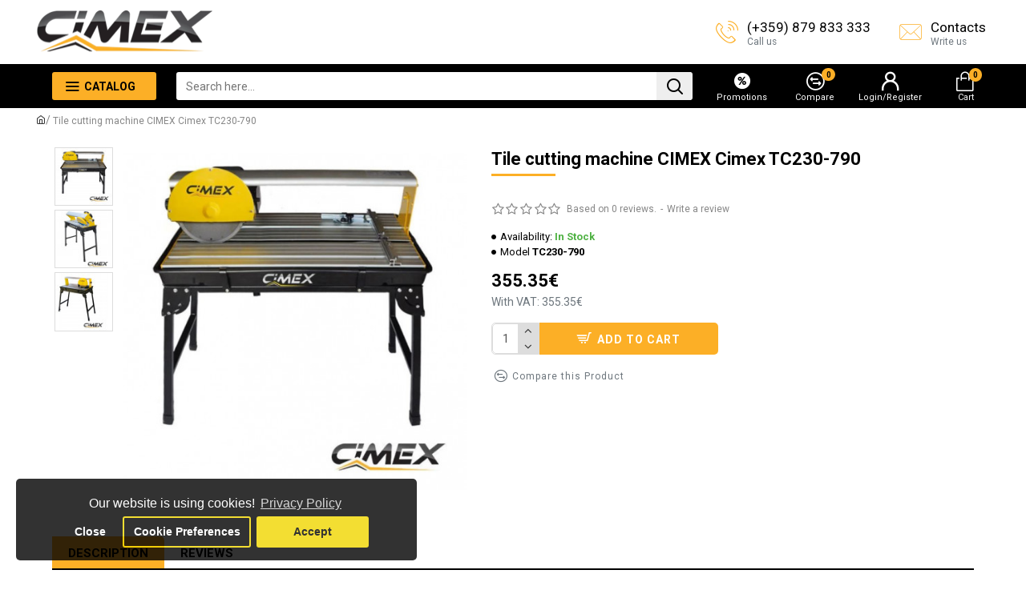

--- FILE ---
content_type: text/html; charset=utf-8
request_url: https://cimex.com/tile-cutting-machine-cimex-cimex-tc230-790-en-gb
body_size: 49799
content:
<!DOCTYPE html><html dir="ltr" lang="en" class="desktop mac chrome chrome131 webkit oc30 is-guest store-0 skin-1 desktop-header-active mobile-sticky no-currency no-wishlist route-product-product product-805 layout-2" data-jv="3.0.24" data-ov="3.0.2.0"><head typeof="og:website"><meta charset="UTF-8" /><meta name="viewport" content="width=device-width, initial-scale=1.0"><meta http-equiv="X-UA-Compatible" content="IE=edge"><title> Tile cutting machine CIMEX Cimex TC230-790</title><base href="https://cimex.com/" /><link rel="alternate" hreflang="bg" href="https://cimex.com/bg/tile-cutting-machine-cimex-cimex-tc230-790" /><link rel="alternate" hreflang="hr-HR" href="https://cimex.com/hr-HR/tile-cutting-machine-cimex-cimex-tc230-790-hr-HR" /><link rel="alternate" hreflang="en-gb" href="https://cimex.com/en-gb/tile-cutting-machine-cimex-cimex-tc230-790-en-gb" /><link rel="alternate" hreflang="el-GR" href="https://cimex.com/el-GR/tile-cutting-machine-cimex-cimex-tc230-790-el-GR" /><link rel="alternate" hreflang="it-IT" href="https://cimex.com/it-IT/tile-cutting-machine-cimex-cimex-tc230-790-it-IT" /><link rel="alternate" hreflang="pl-PL" href="https://cimex.com/pl-PL/tile-cutting-machine-cimex-cimex-tc230-790-pl-PL" /><link rel="alternate" hreflang="ro-ro" href="https://cimex.com/tile-cutting-machine-cimex-cimex-tc230-790-ro-ro" /><link rel="alternate" hreflang="ru-RU" href="https://cimex.com/ru-RU/tile-cutting-machine-cimex-cimex-tc230-790-ru-RU" /><link rel="alternate" hreflang="es-ES" href="https://cimex.com/es-ES/tile-cutting-machine-cimex-cimex-tc230-790-es-ES" /><link rel="alternate" hreflang="uk-UA" href="https://cimex.com/uk-UA/tile-cutting-machine-cimex-cimex-tc230-790-uk-UA" /><meta name="robots" content="index"><meta name="description" content="%r" /><meta name="keywords" content=" tile cutting machine cimex cimex tc230-790" /><meta property="fb:app_id" content=""/><meta property="og:type" content="product"/><meta property="og:title" content=" Tile cutting machine CIMEX Cimex TC230-790"/><meta property="og:url" content="https://cimex.com/en-gb/tile-cutting-machine-cimex-cimex-tc230-790-en-gb"/><meta property="og:image" content="https://cimex.com/image/cache/catalog/ADH/jhggvb-600x315w.JPG"/><meta property="og:image:width" content="600"/><meta property="og:image:height" content="315"/><meta property="og:description" content="&nbsp;The cutting table for tiles Cimex TC230-790 is intended for linear cutting of ganitogres, tiles, wall and floor coverings, stone slabs and other facing materials. It is equipped with a cooling water pump and is suitable for wet cutting with diamond discs. The table is designed to work with"/><meta name="twitter:card" content="summary"/><meta name="twitter:title" content=" Tile cutting machine CIMEX Cimex TC230-790"/><meta name="twitter:image" content="https://cimex.com/image/cache/catalog/ADH/jhggvb-200x200h.JPG"/><meta name="twitter:image:width" content="200"/><meta name="twitter:image:height" content="200"/><meta name="twitter:description" content="&nbsp;The cutting table for tiles Cimex TC230-790 is intended for linear cutting of ganitogres, tiles, wall and floor coverings, stone slabs and other facing materials. It is equipped with a cooling water pump and is suitable for wet cutting with diamond discs. The table is designed to work with"/> <script>window['Journal'] = {"isPopup":false,"isPhone":false,"isTablet":false,"isDesktop":true,"filterUrlValuesSeparator":",","countdownDay":"Day","countdownHour":"Hour","countdownMin":"Min","countdownSec":"Sec","globalPageColumnLeftTabletStatus":true,"globalPageColumnRightTabletStatus":true,"scrollTop":true,"scrollToTop":true,"notificationHideAfter":"2000","quickviewPageStyleCloudZoomStatus":true,"quickviewPageStyleAdditionalImagesCarousel":false,"quickviewPageStyleAdditionalImagesCarouselStyleSpeed":"500","quickviewPageStyleAdditionalImagesCarouselStyleAutoPlay":true,"quickviewPageStyleAdditionalImagesCarouselStylePauseOnHover":true,"quickviewPageStyleAdditionalImagesCarouselStyleDelay":"3000","quickviewPageStyleAdditionalImagesHeightAdjustment":"5","quickviewPageStylePriceUpdate":true,"quickviewPageStyleOptionsSelect":"all","quickviewText":"Quickview","mobileHeaderOn":"tablet","subcategoriesCarouselStyleSpeed":"500","subcategoriesCarouselStyleAutoPlay":false,"subcategoriesCarouselStylePauseOnHover":true,"subcategoriesCarouselStyleDelay":"3000","productPageStyleCloudZoomStatus":false,"productPageStyleCloudZoomPosition":"inner","productPageStyleAdditionalImagesCarousel":true,"productPageStyleAdditionalImagesCarouselStyleSpeed":"500","productPageStyleAdditionalImagesCarouselStyleAutoPlay":true,"productPageStyleAdditionalImagesCarouselStylePauseOnHover":true,"productPageStyleAdditionalImagesCarouselStyleDelay":"3000","productPageStyleAdditionalImagesHeightAdjustment":"5","productPageStylePriceUpdate":true,"productPageStyleOptionsSelect":"required","infiniteScrollStatus":false,"infiniteScrollOffset":"1","infiniteScrollLoadPrev":"Load Previous Products","infiniteScrollLoadNext":"Load Next Products","infiniteScrollLoading":"Loading...","infiniteScrollNoneLeft":"You have reached the end of the list.","headerHeight":"80","headerCompactHeight":"60","searchStyleSearchAutoSuggestStatus":true,"searchStyleSearchAutoSuggestDescription":true,"stickyStatus":true,"stickyFullHomePadding":false,"stickyFullwidth":true,"stickyAt":"","stickyHeight":"","headerTopBarHeight":"25","topBarStatus":false,"headerType":"mega","headerMobileHeight":"60","headerMobileStickyStatus":true,"headerMobileTopBarVisibility":true,"headerMobileTopBarHeight":"40","notification":[{"m":258,"c":"047398cc"}],"columnsCount":0};</script> <script>(function(){if(Journal['isPhone']){return;}
var wrappers=['search','cart','cart-content','logo','language','currency'];var documentClassList=document.documentElement.classList;function extractClassList(){return['desktop','tablet','phone','desktop-header-active','mobile-header-active','mobile-menu-active'].filter(function(cls){return documentClassList.contains(cls);});}
function mqr(mqls,listener){Object.keys(mqls).forEach(function(k){mqls[k].addListener(listener);});listener();}
function mobileMenu(){console.warn('mobile menu!');var element=document.querySelector('#main-menu');var wrapper=document.querySelector('.mobile-main-menu-wrapper');if(element&&wrapper){wrapper.appendChild(element);}
document.querySelector('.main-menu').classList.add('accordion-menu');document.querySelectorAll('.main-menu .dropdown-toggle').forEach(function(element){element.classList.remove('dropdown-toggle');element.classList.add('collapse-toggle');element.removeAttribute('data-toggle');});document.querySelectorAll('.main-menu .dropdown-menu').forEach(function(element){element.classList.remove('dropdown-menu');element.classList.remove('j-dropdown');element.classList.add('collapse');});}
function desktopMenu(){console.warn('desktop menu!');var element=document.querySelector('#main-menu');var wrapper=document.querySelector('.desktop-main-menu-wrapper');if(element&&wrapper){wrapper.insertBefore(element,document.querySelector('#main-menu-2'));}
document.querySelector('.main-menu').classList.remove('accordion-menu');document.querySelectorAll('.main-menu .collapse-toggle').forEach(function(element){element.classList.add('dropdown-toggle');element.classList.remove('collapse-toggle');element.setAttribute('data-toggle','dropdown');});document.querySelectorAll('.main-menu .collapse').forEach(function(element){element.classList.add('dropdown-menu');element.classList.add('j-dropdown');element.classList.remove('collapse');});document.body.classList.remove('mobile-wrapper-open');}
function mobileHeader(){console.warn('mobile header!');Object.keys(wrappers).forEach(function(k){var element=document.querySelector('#'+wrappers[k]);var wrapper=document.querySelector('.mobile-'+wrappers[k]+'-wrapper');if(element&&wrapper){wrapper.appendChild(element);}
if(wrappers[k]==='cart-content'){element.classList.remove('j-dropdown');element.classList.remove('dropdown-menu');}});var search=document.querySelector('#search');var cart=document.querySelector('#cart');if(search&&(Journal['searchStyle']==='full')){search.classList.remove('full-search');search.classList.add('mini-search');}
if(cart&&(Journal['cartStyle']==='full')){cart.classList.remove('full-cart');cart.classList.add('mini-cart')}}
function desktopHeader(){console.warn('desktop header!');Object.keys(wrappers).forEach(function(k){var element=document.querySelector('#'+wrappers[k]);var wrapper=document.querySelector('.desktop-'+wrappers[k]+'-wrapper');if(wrappers[k]==='cart-content'){element.classList.add('j-dropdown');element.classList.add('dropdown-menu');document.querySelector('#cart').appendChild(element);}else{if(element&&wrapper){wrapper.appendChild(element);}}});var search=document.querySelector('#search');var cart=document.querySelector('#cart');if(search&&(Journal['searchStyle']==='full')){search.classList.remove('mini-search');search.classList.add('full-search');}
if(cart&&(Journal['cartStyle']==='full')){cart.classList.remove('mini-cart');cart.classList.add('full-cart');}
documentClassList.remove('mobile-cart-content-container-open');documentClassList.remove('mobile-main-menu-container-open');documentClassList.remove('mobile-overlay');}
function moveElements(classList){if(classList.includes('mobile-header-active')){mobileHeader();mobileMenu();}else if(classList.includes('mobile-menu-active')){desktopHeader();mobileMenu();}else{desktopHeader();desktopMenu();}}
var mqls={phone:window.matchMedia('(max-width: 768px)'),tablet:window.matchMedia('(max-width: 1023px)'),menu:window.matchMedia('(max-width: '+Journal['mobileMenuOn']+'px)')};mqr(mqls,function(){var oldClassList=extractClassList();if(Journal['isDesktop']){if(mqls.phone.matches){documentClassList.remove('desktop');documentClassList.remove('tablet');documentClassList.add('mobile');documentClassList.add('phone');}else if(mqls.tablet.matches){documentClassList.remove('desktop');documentClassList.remove('phone');documentClassList.add('mobile');documentClassList.add('tablet');}else{documentClassList.remove('mobile');documentClassList.remove('phone');documentClassList.remove('tablet');documentClassList.add('desktop');}
if(documentClassList.contains('phone')||(documentClassList.contains('tablet')&&Journal['mobileHeaderOn']==='tablet')){documentClassList.remove('desktop-header-active');documentClassList.add('mobile-header-active');}else{documentClassList.remove('mobile-header-active');documentClassList.add('desktop-header-active');}}
if(documentClassList.contains('desktop-header-active')&&mqls.menu.matches){documentClassList.add('mobile-menu-active');}else{documentClassList.remove('mobile-menu-active');}
var newClassList=extractClassList();if(oldClassList.join(' ')!==newClassList.join(' ')){if(document.readyState==='loading'){document.addEventListener('DOMContentLoaded',function(){moveElements(newClassList);});}else{moveElements(newClassList);}}});})();(function(){var cookies={};var style=document.createElement('style');var documentClassList=document.documentElement.classList;document.head.appendChild(style);document.cookie.split('; ').forEach(function(c){var cc=c.split('=');cookies[cc[0]]=cc[1];});if(Journal['popup']){for(var i in Journal['popup']){if(!cookies['p-'+Journal['popup'][i]['c']]){documentClassList.add('popup-open');documentClassList.add('popup-center');break;}}}
if(Journal['notification']){for(var i in Journal['notification']){if(cookies['n-'+Journal['notification'][i]['c']]){style.sheet.insertRule('.module-notification-'+Journal['notification'][i]['m']+'{ display:none }');}}}
if(Journal['headerNotice']){for(var i in Journal['headerNotice']){if(cookies['hn-'+Journal['headerNotice'][i]['c']]){style.sheet.insertRule('.module-header_notice-'+Journal['headerNotice'][i]['m']+'{ display:none }');}}}
if(Journal['layoutNotice']){for(var i in Journal['layoutNotice']){if(cookies['hn-'+Journal['layoutNotice'][i]['c']]){style.sheet.insertRule('.module-layout_notice-'+Journal['layoutNotice'][i]['m']+'{ display:none }');}}}})();</script> <link href="https://fonts.googleapis.com/css?family=Roboto:700,400,300%7CNoto+Serif:400,700&amp;subset=latin-ext,cyrillic-ext" type="text/css" rel="stylesheet"/><link href="catalog/view/theme/journal3/assets/06d2f054ab0c739e3d06652308c93fef.css" type="text/css" rel="stylesheet" media="all" /><link href="https://cimex.com/en-gb/tile-cutting-machine-cimex-cimex-tc230-790-en-gb" rel="canonical" /><link href="https://cimex.com/image/catalog/favicon.png" rel="icon" /><link href="https://plus.google.com/111170876569029541729" rel="publisher" /> <script async src="https://www.googletagmanager.com/gtag/js?id=G-Y2LRTD7LE8"></script> <script>window.dataLayer = window.dataLayer || [];
  function gtag(){dataLayer.push(arguments);}
  gtag('js', new Date());

  gtag('config', 'G-Y2LRTD7LE8');
gtag('config', 'AW-941205848');
  gtag('event', 'page_view', {
    'send_to': 'AW-941205848',
    'dynx_itemid': '805',
    'dynx_itemid2': '',
    'dynx_pagetype': 'offerdetail',
    'dynx_totalvalue': 355.35,
    'ecomm_pagetype': 'product',
    'ecomm_totalvalue': 355.35,
    'ecomm_prodid': '805'
  });</script> <style>.blog-post .post-details .post-stats{white-space:nowrap;overflow-x:auto;overflow-y:hidden;-webkit-overflow-scrolling:touch;;font-size:12px;background:rgba(237, 242, 254, 1);margin-bottom:30px;padding:8px;padding-right:12px;padding-left:12px}.blog-post .post-details .post-stats .p-category{flex-wrap:nowrap;display:inline-flex}.mobile .blog-post .post-details .post-stats{overflow-x:scroll}.blog-post .post-details .post-stats::-webkit-scrollbar{-webkit-appearance:none;height:3px;height:5px;width:5px}.blog-post .post-details .post-stats::-webkit-scrollbar-track{background-color:white}.blog-post .post-details .post-stats::-webkit-scrollbar-thumb{background-color:#999;background-color:rgba(252, 175, 38, 1)}.blog-post .post-details .post-stats .p-posted{display:inline-flex}.blog-post .post-details .post-stats .p-author{display:inline-flex}.blog-post .post-details .post-stats .p-date{display:inline-flex}.p-date-image{font-weight:700;background:rgba(252, 175, 38, 1);margin:5px}.blog-post .post-details .post-stats .p-comment{display:inline-flex}.blog-post .post-details .post-stats .p-view{display:inline-flex}.post-content>p{margin-bottom:10px}.post-image{display:block;text-align:left;float:none}.post-content{column-count:3;column-gap:50px;column-rule-color:rgba(238, 238, 238, 1);column-rule-width:1px;column-rule-style:solid}.blog-post
.tags{margin-top:15px;justify-content:flex-start;font-size:12px;font-weight:700;justify-content:center}.blog-post .tags a, .blog-post .tags-title{margin-right:8px;margin-bottom:8px}.blog-post .tags
b{display:none}.blog-post .tags
a{border-radius:10px;padding-right:8px;padding-left:8px;font-weight:400;background:rgba(237, 242, 254, 1)}.blog-post .tags a:hover{color:rgba(255,255,255,1);background:rgba(252,175,38,1)}.post-comments{margin-top:20px}.reply-btn.btn{background:rgba(78,177,66,1);border-width:0px}.reply-btn.btn:hover{background:rgba(66, 145, 57, 1) !important}.post-comment{margin-bottom:30px;padding-bottom:15px;border-width:0;border-bottom-width:1px;border-style:solid;border-color:rgba(221,221,221,1)}.post-reply{margin-top:15px;margin-left:60px;padding-top:20px;border-width:0;border-top-width:1px;border-style:solid;border-color:rgba(221,221,221,1)}.user-avatar{display:none;margin-right:15px;border-radius:50%}.module-blog_comments .side-image{display:none}.post-comment .user-name{font-size:18px;font-weight:700}.post-comment .user-data
div{font-size:12px}.post-comment .user-date::before{color:rgba(252, 175, 38, 1)}.post-comment .user-time::before{color:rgba(78, 177, 66, 1)}.post-comment .user-site::before{color:rgba(252, 175, 38, 1);left:-1px}.post-comment .user-data .user-date{display:none}.post-comment .user-data .user-time{display:none}.comment-form .form-group:not(.required){display:none}.user-data .user-site{display:none}.main-posts.post-grid .post-layout.swiper-slide{margin-right:20px;width:calc((100% - 3 * 20px) / 4 - 0.01px)}.main-posts.post-grid .post-layout:not(.swiper-slide){padding:10px;width:calc(100% / 4 - 0.01px)}.one-column #content .main-posts.post-grid .post-layout.swiper-slide{margin-right:20px;width:calc((100% - 2 * 20px) / 3 - 0.01px)}.one-column #content .main-posts.post-grid .post-layout:not(.swiper-slide){padding:10px;width:calc(100% / 3 - 0.01px)}.two-column #content .main-posts.post-grid .post-layout.swiper-slide{margin-right:20px;width:calc((100% - 2 * 20px) / 3 - 0.01px)}.two-column #content .main-posts.post-grid .post-layout:not(.swiper-slide){padding:10px;width:calc(100% / 3 - 0.01px)}.side-column .main-posts.post-grid .post-layout.swiper-slide{margin-right:20px;width:calc((100% - 0 * 20px) / 1 - 0.01px)}.side-column .main-posts.post-grid .post-layout:not(.swiper-slide){padding:10px;width:calc(100% / 1 - 0.01px)}.main-posts.post-grid{margin:-10px}.post-grid .post-thumb{background:rgba(255, 255, 255, 1);box-shadow:none;border-width:1px;border-style:solid;border-color:rgba(221, 221, 221, 1);border-radius:5px}.desktop .post-grid .post-thumb:hover{box-shadow:none;border-color:rgba(252, 175, 38, 1)}.post-grid .post-thumb .image
a{border-top-left-radius:5px;border-top-right-radius:5px;box-shadow:none}.desktop .post-grid .post-thumb:hover .image
a{box-shadow:none}.post-grid .post-thumb .image
img{filter:grayscale(0)}.post-grid .post-thumb:hover .image
img{transform:scale(1)}.post-grid .post-thumb
.caption{position:relative;bottom:auto;width:auto}.post-grid .post-thumb
.name{display:flex;width:100%;margin-left:0;margin-right:0;justify-content:flex-start;margin-left:0;margin-right:auto;padding-right:15px;padding-bottom:5px;padding-left:15px;margin-top:10px}.post-grid .post-thumb .name
a{white-space:normal;overflow:visible;text-overflow:initial;font-size:16px;color:rgba(0, 0, 0, 1);font-weight:700;line-height:1.2}.desktop .post-grid .post-thumb .name a:hover{color:rgba(252, 175, 38, 1)}.post-grid .post-thumb
.description{display:block;font-size:13px;color:rgba(109, 118, 125, 1);text-align:left;line-height:1.2;padding-right:15px;padding-left:15px;margin-bottom:10px}.post-grid .post-thumb .button-group{display:none;justify-content:flex-start;margin-bottom:10px}.post-grid .post-thumb .btn-read-more::before{display:none}.post-grid .post-thumb .btn-read-more::after{display:none;content:'\e5c8' !important;font-family:icomoon !important}.post-grid .post-thumb .btn-read-more .btn-text{display:inline-block;padding:0}.post-grid .post-thumb .btn-read-more.btn, .post-grid .post-thumb .btn-read-more.btn:visited{color:rgba(0, 0, 0, 1)}.post-grid .post-thumb .btn-read-more.btn:hover{color:rgba(252, 175, 38, 1) !important;background:none !important}.post-grid .post-thumb .btn-read-more.btn{background:none;border-width:1px;border-style:solid;border-color:rgba(0, 0, 0, 1)}.post-grid .post-thumb .btn-read-more.btn:active, .post-grid .post-thumb .btn-read-more.btn:hover:active, .post-grid .post-thumb .btn-read-more.btn:focus:active{background:none !important}.post-grid .post-thumb .btn-read-more.btn:focus{background:none}.post-grid .post-thumb .post-stats{display:none;color:rgba(255, 255, 255, 1);justify-content:flex-start;position:absolute;transform:translateY(-100%);width:100%;padding:7px}.post-grid .post-thumb .post-stats .p-author::before{content:none !important}.post-grid .post-thumb .post-stats .p-date::before{content:none !important}.post-grid .post-thumb .post-stats .p-comment::before{content:none !important}.post-grid .post-thumb .post-stats .p-author{display:none}.post-grid .post-thumb .p-date{display:flex}.post-grid .post-thumb .post-stats .p-comment{display:none}.post-grid .post-thumb .post-stats .p-view{display:none}.post-grid .post-thumb .post-stats .p-view::before{content:none !important}.post-list .post-layout:not(.swiper-slide){margin-bottom:20px}.post-list .post-thumb
.caption{flex-basis:200px;background:rgba(255, 255, 255, 1);padding:15px}.post-list .post-thumb{background:rgba(221, 221, 221, 1);padding:1px}.post-list .post-thumb:hover .image
img{transform:scale(1.15)}.post-list .post-thumb
.name{display:flex;width:auto;margin-left:auto;margin-right:auto;justify-content:flex-start;margin-left:0;margin-right:auto}.post-list .post-thumb .name
a{white-space:normal;overflow:visible;text-overflow:initial;font-size:16px;font-weight:700}.post-list .post-thumb
.description{display:block;padding-top:5px;padding-bottom:5px}.post-list .post-thumb .button-group{display:flex;justify-content:flex-start;background:rgba(237, 242, 254, 1);padding:10px;margin:-15px;margin-top:10px;border-width:0;border-top-width:1px;border-style:solid;border-color:rgba(221, 221, 221, 1)}.post-list .post-thumb .btn-read-more::before{display:inline-block}.post-list .post-thumb .btn-read-more .btn-text{display:inline-block;padding:0
.4em}.post-list .post-thumb .btn-read-more::after{content:'\e5c8' !important;font-family:icomoon !important}.post-list .post-thumb .post-stats{display:flex;justify-content:flex-start;background:rgba(245, 245, 245, 1);padding:5px;margin:-15px;margin-bottom:10px;border-width:0;border-bottom-width:1px;border-style:solid;border-color:rgba(221, 221, 221, 1)}.post-list .post-thumb .post-stats .p-author::before{content:'\e916' !important;font-family:icomoon !important}.post-list .post-thumb .post-stats .p-date::before{content:'\f133' !important;font-family:icomoon !important}.post-list .post-thumb .post-stats .p-comment::before{content:'\f075' !important;font-family:icomoon !important}.post-list .post-thumb .post-stats .p-author{display:block}.post-list .post-thumb .p-date{display:flex}.post-list .post-thumb .post-stats .p-comment{display:block}.post-list .post-thumb .post-stats .p-view{display:flex}.blog-feed
span{display:block;color:rgba(238, 238, 238, 1) !important}.blog-feed{display:inline-flex;margin-top:-5px}.blog-feed::before{content:'\f143' !important;font-family:icomoon !important;font-size:14px;color:rgba(252, 175, 38, 1)}.desktop .blog-feed:hover
span{color:rgba(252, 175, 38, 1) !important}.countdown{color:rgba(252, 6, 33, 1);font-weight:700;background:rgba(255, 255, 255, 1);border-width:1px;border-style:solid;border-color:rgba(204, 204, 204, 1);border-radius:5px}.countdown div
span{color:rgba(0,0,0,1)}.countdown>div{border-style:solid;border-color:rgba(204, 204, 204, 0.6)}.boxed-layout .site-wrapper{overflow:hidden}.boxed-layout
.header{padding:0
20px}.boxed-layout
.breadcrumb{padding-left:20px;padding-right:20px}.wrapper, .mega-menu-content, .site-wrapper > .container, .grid-cols,.desktop-header-active .is-sticky .header .desktop-main-menu-wrapper, .desktop-header-active .is-sticky .sticky-fullwidth-bg,.boxed-layout .site-wrapper, .breadcrumb, .title-wrapper, .page-title > span, .desktop-header-active .header .top-bar, .desktop-header-active .header .mid-bar,.desktop-main-menu-wrapper{max-width:1280px}.desktop-main-menu-wrapper .main-menu>.j-menu>.first-dropdown::before{transform:translateX(calc(0px - (100vw - 1280px) / 2))}html[dir='rtl'] .desktop-main-menu-wrapper .main-menu>.j-menu>.first-dropdown::before{transform:none;right:calc(0px - (100vw - 1280px) / 2)}.desktop-main-menu-wrapper .main-menu>.j-menu>.first-dropdown.mega-custom::before{transform:translateX(calc(0px - (200vw - 1280px) / 2))}html[dir='rtl'] .desktop-main-menu-wrapper .main-menu>.j-menu>.first-dropdown.mega-custom::before{transform:none;right:calc(0px - (200vw - 1280px) / 2)}body{background:rgba(255,255,255,1);font-family:'Roboto';font-weight:400;font-size:14px;color:rgba(0,0,0,1);line-height:1.5;-webkit-font-smoothing:antialiased}.site-wrapper>.container>.row{padding-top:20px;padding-bottom:20px}.column-left
#content{padding-left:30px}.column-right
#content{padding-right:30px}.side-column{max-width:220px}.one-column
#content{max-width:calc(100% - 220px)}.two-column
#content{max-width:calc(100% - 220px * 2)}.page-title{display:block}legend{font-family:'Roboto';font-weight:700;font-size:14px;text-transform:uppercase;margin-bottom:15px;white-space:normal;overflow:visible;text-overflow:initial;text-align:left}legend::after{content:'';display:block;position:relative;margin-top:7px;left:initial;right:initial;margin-left:0;margin-right:auto;transform:none}legend.page-title>span::after{content:'';display:block;position:relative;margin-top:7px;left:initial;right:initial;margin-left:0;margin-right:auto;transform:none}legend::after,legend.page-title>span::after{width:50px;height:3px;background:rgba(252,175,38,1)}.title{font-family:'Roboto';font-weight:700;font-size:22px;color:rgba(0,0,0,1);text-align:left;padding:0px;margin-bottom:15px;white-space:normal;overflow:visible;text-overflow:initial;text-align:left}.title::after{content:'';display:block;position:relative;margin-top:5px;left:initial;right:initial;margin-left:0;margin-right:auto;transform:none}.title.page-title>span::after{content:'';display:block;position:relative;margin-top:5px;left:initial;right:initial;margin-left:0;margin-right:auto;transform:none}.title::after,.title.page-title>span::after{width:80px;height:3px;background:rgba(252, 175, 38, 1)}html:not(.popup) .page-title{font-size:28px;text-align:center;border-width:0px;border-radius:0px;margin:0px;white-space:normal;overflow:visible;text-overflow:initial;text-align:center}html:not(.popup) .page-title::after{display:none;margin-top:5px;left:50%;right:initial;transform:translate3d(-50%,0,0)}html:not(.popup) .page-title.page-title>span::after{display:none;margin-top:5px;left:50%;right:initial;transform:translate3d(-50%,0,0)}html:not(.popup) .page-title::after, html:not(.popup) .page-title.page-title>span::after{width:50px;height:4px;background:rgba(252,175,38,1)}.title.module-title{font-family:'Roboto';font-weight:700;font-size:14px;text-transform:uppercase;margin-bottom:15px;white-space:normal;overflow:visible;text-overflow:initial;text-align:left}.title.module-title::after{content:'';display:block;position:relative;margin-top:7px;left:initial;right:initial;margin-left:0;margin-right:auto;transform:none}.title.module-title.page-title>span::after{content:'';display:block;position:relative;margin-top:7px;left:initial;right:initial;margin-left:0;margin-right:auto;transform:none}.title.module-title::after,.title.module-title.page-title>span::after{width:50px;height:3px;background:rgba(252,175,38,1)}.btn,.btn:visited{font-size:14px;color:rgba(255,255,255,1);font-weight:700;text-transform:uppercase;letter-spacing:1px}.btn:hover{color:rgba(255, 255, 255, 1) !important;background:rgba(252, 175, 38, 1) !important}.btn{background:rgba(0, 0, 0, 1);padding-top:12px;padding-right:15px;padding-bottom:10px;padding-left:15px;border-radius:5px !important}.btn:active,.btn:hover:active,.btn:focus:active{background:rgba(0, 0, 0, 1) !important;box-shadow:inset 0 0 15px -5px rgba(0,0,0,0.4)}.btn:focus{background:rgba(0, 0, 0, 1);box-shadow:inset 0 0 20px rgba(0, 0, 0, 0.25)}.desktop .btn:hover{box-shadow:0 5px 30px -5px rgba(0,0,0,0.15)}.btn-success.btn{background:rgba(78,177,66,1);border-width:0px}.btn-success.btn:hover{background:rgba(66, 145, 57, 1) !important}.btn-danger.btn{background:rgba(252,6,33,1)}.btn-danger.btn:hover{background:rgba(252, 175, 38, 1) !important}.btn-warning.btn{background:rgba(252,6,33,1)}.btn-warning.btn:hover{background:rgba(252, 175, 38, 1) !important}.btn-info.btn{background:rgba(109,118,125,1);border-width:0px}.btn-info.btn:hover{background:rgba(252, 175, 38, 1) !important}.btn-light.btn,.btn-light.btn:visited{color:rgba(0,0,0,1)}.btn-light.btn{background:rgba(225,238,250,1)}.btn-light.btn:hover{background:rgba(252, 175, 38, 1) !important}.btn-dark.btn{background:rgba(51,51,51,1)}.btn-dark.btn:hover{background:rgba(252, 175, 38, 1) !important}.desktop .btn-dark.btn:hover{box-shadow:none}.buttons{margin-top:20px;padding-top:15px;border-width:0;border-top-width:1px;border-style:solid;border-color:rgba(221, 221, 221, 1);font-size:13px}.buttons .pull-left
.btn{background:rgba(252, 6, 33, 1)}.buttons .pull-left .btn:hover{background:rgba(252, 175, 38, 1) !important}.buttons .pull-right .btn::after{content:none !important}.buttons .pull-left .btn::before{content:none !important}.buttons>div{flex:0 0 auto;width:auto;flex-basis:0}.buttons > div
.btn{width:auto}.buttons .pull-left{margin-right:auto}.buttons .pull-right:only-child{flex:0 0 auto;width:auto;margin:0
auto 0 auto}.buttons .pull-right:only-child
.btn{width:auto}.tags{margin-top:15px;justify-content:flex-start;font-size:12px;font-weight:700}.tags a,.tags-title{margin-right:8px;margin-bottom:8px}.tags
b{display:none}.tags
a{border-radius:10px;padding-right:8px;padding-left:8px;font-weight:400;background:rgba(237, 242, 254, 1)}.tags a:hover{color:rgba(255,255,255,1);background:rgba(252,175,38,1)}.breadcrumb{display:block !important;text-align:left;padding-top:5px;padding-bottom:5px}.breadcrumb li:first-of-type a i::before{content:'\eb69' !important;font-family:icomoon !important}.breadcrumb
a{font-size:12px;color:rgba(51, 51, 51, 1)}.breadcrumb a:hover{color:rgba(252, 175, 38, 1)}.breadcrumb li:last-of-type
a{color:rgba(134,134,134,1)}.breadcrumb>li+li:before{padding-right:0px;padding-left:0px;color:rgba(134, 134, 134, 1)}.panel-group .panel-heading a::before{content:'\eba1' !important;font-family:icomoon !important;font-size:16px;margin-right:7px;order:-1}.panel-group .panel-active .panel-heading a::before{content:'\eb86' !important;font-family:icomoon !important;color:rgba(78, 177, 66, 1);top:-1px}.panel-group .panel-heading
a{justify-content:flex-start;font-family:'Roboto';font-weight:700;font-size:12px;color:rgba(109, 118, 125, 1);text-transform:uppercase;padding:10px;padding-right:0px;padding-left:0px}.panel-group .panel-heading:hover
a{color:rgba(0, 0, 0, 1)}.panel-group .panel-body{padding-bottom:10px}body
a{display:inline-block}body a:hover{color:rgba(252, 175, 38, 1)}body
p{line-height:1.3}body
em{color:rgba(109, 118, 125, 1)}body
h1{margin-bottom:20px}body
h2{font-size:18px;margin-bottom:15px}body
h3{font-size:16px;margin-bottom:15px}body
h4{font-size:16px;font-weight:700;text-transform:none;margin-bottom:15px}body
h5{font-size:18px;margin-bottom:15px}body
h6{font-size:12px;color:rgba(255, 255, 255, 1);text-transform:uppercase;background:rgba(252, 175, 38, 1);padding:6px;padding-right:10px;padding-left:10px;margin-bottom:15px;display:inline-block}body
blockquote{font-family:'Noto Serif';font-weight:400;font-size:16px;font-style:italic;background:rgba(237, 242, 254, 1);padding:15px;padding-top:10px;padding-bottom:10px;margin-top:15px;margin-bottom:15px;border-radius:3px;float:none;display:block;max-width:500px}body blockquote::before{margin-left:auto;margin-right:auto;float:left;content:'\e98f' !important;font-family:icomoon !important;color:rgba(252, 175, 38, 1);margin-right:10px}body
hr{margin-top:20px;margin-bottom:20px;overflow:visible}body hr::before{content:'\e993' !important;font-family:icomoon !important;font-size:20px;color:rgba(221, 221, 221, 1);background:rgba(255, 255, 255, 1);width:40px;height:40px;border-radius:50%}body .drop-cap{font-family:'Noto Serif';font-weight:700;font-size:60px;margin-right:5px}body .amp::before{content:'\e901' !important;font-family:icomoon !important;font-size:25px;color:rgba(109, 118, 125, 1);top:5px}body .video-responsive{max-width:550px;margin-bottom:15px}body table
td{font-size:14px;color:rgba(0, 0, 0, 1)}body table
a{font-size:14px;color:rgba(252, 175, 38, 1)}body table a:hover{color:rgba(0, 0, 0, 1);text-decoration:underline}body table tbody
td{border-width:0 !important;border-top-width:1px !important;border-style:solid !important;border-color:rgba(221, 221, 221, 1) !important}body table thead
td{font-family:'Roboto';font-weight:700;text-transform:uppercase}body .table-responsive{border-width:1px;border-style:solid;border-color:rgba(221, 221, 221, 1);-webkit-overflow-scrolling:touch}body .table-responsive::-webkit-scrollbar-thumb{background-color:rgba(252, 175, 38, 1)}body .table-responsive::-webkit-scrollbar-track{background-color:rgba(255, 255, 255, 1)}body .table-responsive::-webkit-scrollbar{height:7px;width:7px}.count-badge{color:rgba(0, 0, 0, 1);font-weight:700;background:rgba(252, 175, 38, 1);border-radius:10px}.product-label
b{font-size:13px;color:rgba(255,255,255,1);font-weight:400;background:rgba(252,6,33,1);border-radius:3px;padding-top:7px;padding-right:10px;padding-bottom:5px;padding-left:10px}.tooltip-inner{font-size:12px;color:rgba(255, 255, 255, 1);background:rgba(51, 51, 51, 1);border-radius:2px;box-shadow:0 -15px 100px -10px rgba(0, 0, 0, 0.1)}.tooltip.top .tooltip-arrow{border-top-color:rgba(51, 51, 51, 1)}.tooltip.right .tooltip-arrow{border-right-color:rgba(51, 51, 51, 1)}.tooltip.bottom .tooltip-arrow{border-bottom-color:rgba(51, 51, 51, 1)}.tooltip.left .tooltip-arrow{border-left-color:rgba(51, 51, 51, 1)}table
td{font-size:14px;color:rgba(0, 0, 0, 1)}table
a{font-size:14px;color:rgba(252, 175, 38, 1)}table a:hover{color:rgba(0, 0, 0, 1);text-decoration:underline}table tbody
td{border-width:0 !important;border-top-width:1px !important;border-style:solid !important;border-color:rgba(221, 221, 221, 1) !important}table thead
td{font-family:'Roboto';font-weight:700;text-transform:uppercase}.table-responsive{border-width:1px;border-style:solid;border-color:rgba(221,221,221,1);-webkit-overflow-scrolling:touch}.table-responsive::-webkit-scrollbar-thumb{background-color:rgba(252,175,38,1)}.table-responsive::-webkit-scrollbar-track{background-color:rgba(255,255,255,1)}.table-responsive::-webkit-scrollbar{height:7px;width:7px}label{font-size:13px;color:rgba(0,0,0,1)}.has-error{color:rgba(252, 6, 33, 1) !important}.form-group .control-label{max-width:140px;padding-top:7px;padding-bottom:5px;justify-content:flex-start}.has-error .form-control{border-color:rgba(252, 6, 33, 1) !important}.required .control-label::after, .required .control-label+div::before{font-size:16px;color:rgba(252,6,33,1)}.form-group{margin-bottom:8px}.required.has-error .control-label::after, .required.has-error .control-label+div::before{color:rgba(252, 6, 33, 1) !important}input.form-control{background:rgba(255, 255, 255, 1) !important;border-width:1px !important;border-style:solid !important;border-color:rgba(153, 153, 153, 1) !important;border-radius:5px !important;max-width:400px}input.form-control:hover{border-color:rgba(252, 175, 38, 1) !important}input.form-control:focus,input.form-control:active{border-color:rgba(252, 175, 38, 1) !important}input.form-control:focus{box-shadow:none}textarea.form-control{background:rgba(255, 255, 255, 1) !important;border-width:1px !important;border-style:solid !important;border-color:rgba(153, 153, 153, 1) !important;border-radius:5px !important}textarea.form-control:hover{border-color:rgba(252, 175, 38, 1) !important;box-shadow:none}textarea.form-control:focus,textarea.form-control:active{border-color:rgba(252, 175, 38, 1) !important}textarea.form-control:focus{box-shadow:none}select.form-control{font-size:13px !important;color:rgba(85, 85, 85, 1) !important;background:rgba(255, 255, 255, 1) !important;border-width:1px !important;border-style:solid !important;border-color:rgba(153, 153, 153, 1) !important;border-radius:5px !important;max-width:400px}select.form-control:hover{border-color:rgba(252, 175, 38, 1) !important;box-shadow:none}select.form-control:focus,select.form-control:active{border-color:rgba(252, 175, 38, 1) !important}select.form-control:focus{box-shadow:none}.radio{width:100%}.checkbox{width:100%}.input-group .input-group-btn .btn, .input-group .input-group-btn .btn:visited{font-size:14px;color:rgba(255, 255, 255, 1);font-weight:700;text-transform:uppercase;letter-spacing:1px}.input-group .input-group-btn .btn:hover{color:rgba(255, 255, 255, 1) !important;background:rgba(252, 175, 38, 1) !important}.input-group .input-group-btn
.btn{background:rgba(0, 0, 0, 1);padding-top:12px;padding-right:15px;padding-bottom:10px;padding-left:15px;border-radius:5px !important;min-width:35px;min-height:35px;margin-left:5px}.input-group .input-group-btn .btn:active, .input-group .input-group-btn .btn:hover:active, .input-group .input-group-btn .btn:focus:active{background:rgba(0, 0, 0, 1) !important;box-shadow:inset 0 0 15px -5px rgba(0, 0, 0, 0.4)}.input-group .input-group-btn .btn:focus{background:rgba(0, 0, 0, 1);box-shadow:inset 0 0 20px rgba(0, 0, 0, 0.25)}.desktop .input-group .input-group-btn .btn:hover{box-shadow:0 5px 30px -5px rgba(0, 0, 0, 0.15)}.upload-btn i::before{content:'\ebd8' !important;font-family:icomoon !important}.stepper input.form-control{background:rgba(255, 255, 255, 1) !important;box-shadow:none}.stepper input.form-control:focus{box-shadow:inset 0 0 3px}.stepper{width:50px;border-style:solid;border-color:rgba(221, 221, 221, 1);border-top-left-radius:5px;border-bottom-left-radius:5px}.stepper span
i{color:rgba(51, 51, 51, 1);background-color:rgba(221, 221, 221, 1)}.stepper span i:hover{color:rgba(0,0,0,1);background-color:rgba(252,175,38,1)}.pagination-results{letter-spacing:1px;background:rgba(255, 255, 255, 1);margin-top:20px;padding:10px;border-radius:0px;justify-content:flex-start}.pagination-results .text-right{display:block}.pagination>li>a{font-size:14px;color:rgba(0,0,0,1);font-weight:700}.pagination>li>a:hover{color:rgba(252,175,38,1)}.pagination>li.active>span,.pagination>li.active>span:hover,.pagination>li>a:focus{color:rgba(252,175,38,1)}.pagination>li{background:rgba(255,255,255,1)}.pagination>li>a,.pagination>li>span{padding-top:5px;padding-right:10px;padding-bottom:5px;padding-left:10px}.pagination > li:first-child a::before, .pagination > li:last-child a::before{content:'\eb23' !important;font-family:icomoon !important;font-size:14px}.pagination > li:first-child:hover a::before, .pagination > li:last-child:hover a::before{color:rgba(252, 175, 38, 1)}.pagination > li .prev::before, .pagination > li .next::before{content:'\f104' !important;font-family:icomoon !important;font-size:14px}.pagination > li:hover .prev::before, .pagination > li:hover .next::before{color:rgba(255,255,255,1)}.pagination{border-radius:0px}.pagination>li:not(:first-of-type){margin-left:5px}.rating .fa-stack{font-size:13px;width:1.1em}.rating .fa-star, .rating .fa-star+.fa-star-o{color:rgba(252, 175, 38, 1)}.rating .fa-star-o:only-child{color:rgba(109,118,125,1)}.popup-inner-body{max-height:calc(100vh - 45px * 2)}.popup-container{max-width:calc(100% - 20px * 2)}.popup-bg{background:rgba(0,0,0,0.75)}.popup-body,.popup{background:rgba(255, 255, 255, 1)}.popup-content, .popup .site-wrapper{padding:20px}.popup-body{border-radius:3px;box-shadow:0 5px 60px -10px rgba(0, 0, 0, 0.3)}.popup-container .popup-close::before{content:'\e5cd' !important;font-family:icomoon !important}.popup-close{width:30px;height:30px;margin-right:-12px;margin-top:12px}.popup-container>.btn{background:rgba(252, 175, 38, 1);padding:10px;border-radius:50px !important;min-width:25px;min-height:25px}.popup-container>.btn:hover{background:rgba(252, 6, 33, 1) !important}.scroll-top i::before{content:'\e957' !important;font-family:icomoon !important;font-size:45px;color:rgba(252, 175, 38, 1)}.scroll-top:hover i::before{color:rgba(252,175,38,1)}.scroll-top{left:auto;right:10px;transform:translateX(0)}.journal-loading>i::before,.ias-spinner>i::before{content:'\e929' !important;font-family:icomoon !important;font-size:50px;color:rgba(252,175,38,1)}.journal-loading>.fa-spin{animation:fa-spin infinite linear;;animation-duration:1000ms}.btn-cart::before,.fa-shopping-cart::before{content:'\eaa0' !important;font-family:icomoon !important;left:-1px}.btn-wishlist::before{content:'\f08a' !important;font-family:icomoon !important}.btn-compare::before,.compare-btn::before{content:'\e91b' !important;font-family:icomoon !important}.fa-refresh::before{content:'\eacd' !important;font-family:icomoon !important}.fa-times-circle::before,.fa-times::before,.reset-filter::before,.notification-close::before,.popup-close::before,.hn-close::before{content:'\e981' !important;font-family:icomoon !important}.p-author::before{content:'\e7fd' !important;font-family:icomoon !important;margin-right:5px}.p-date::before{content:'\f133' !important;font-family:icomoon !important;margin-right:5px}.p-time::before{content:'\eb29' !important;font-family:icomoon !important;margin-right:5px}.p-comment::before{content:'\f27a' !important;font-family:icomoon !important;margin-right:5px}.p-view::before{content:'\f06e' !important;font-family:icomoon !important;margin-right:5px}.p-category::before{content:'\f022' !important;font-family:icomoon !important;margin-right:5px}.user-site::before{content:'\e321' !important;font-family:icomoon !important;left:-1px;margin-right:5px}.desktop ::-webkit-scrollbar{width:8px}.desktop ::-webkit-scrollbar-thumb{background:rgba(252,175,38,1);border-width:0px;border-style:solid}.expand-content{max-height:70px}.block-expand.btn,.block-expand.btn:visited{font-size:11px;text-transform:none}.block-expand.btn{background:rgba(85, 85, 85, 1);padding:2px;padding-right:7px;padding-left:7px;min-width:20px;min-height:20px}.desktop .block-expand.btn:hover{box-shadow:0 5px 30px -5px rgba(0,0,0,0.25)}.block-expand.btn:active,.block-expand.btn:hover:active,.block-expand.btn:focus:active{box-shadow:inset 0 0 20px rgba(0,0,0,0.25)}.block-expand.btn:focus{box-shadow:inset 0 0 20px rgba(0,0,0,0.25)}.block-expand::after{content:'Show More'}.block-expanded .block-expand::after{content:'Show Less'}.block-expand::before{content:'\f078' !important;font-family:icomoon !important}.block-expanded .block-expand::before{content:'\f077' !important;font-family:icomoon !important}.block-expand-overlay{background:linear-gradient(to bottom, transparent, rgba(255, 255, 255, 1))}.safari .block-expand-overlay{background:linear-gradient(to bottom, rgba(255,255,255,0), rgba(255, 255, 255, 1))}.iphone .block-expand-overlay{background:linear-gradient(to bottom, rgba(255,255,255,0), rgba(255, 255, 255, 1))}.ipad .block-expand-overlay{background:linear-gradient(to bottom,rgba(255,255,255,0),rgba(255,255,255,1))}.old-browser{color:rgba(0,0,0,1);background:rgba(255,255,255,1)}.notification-cart.notification{max-width:400px;margin:20px;margin-bottom:0px;padding:10px;background:rgba(255, 255, 255, 1);border-radius:5px;box-shadow:0 0 20px rgba(0, 0, 0, 0.25);font-size:14px;color:rgba(134, 134, 134, 1)}.notification-cart .notification-close{display:block;margin-right:-12px;margin-top:-12px}.notification-cart .notification-close::before{content:'\e5cd' !important;font-family:icomoon !important}.notification-cart .notification-close.btn{background:rgba(252, 175, 38, 1);padding:10px;border-radius:50px !important;min-width:25px;min-height:25px}.notification-cart .notification-close.btn:hover{background:rgba(252, 6, 33, 1) !important}.notification-cart
img{display:block;margin-right:10px;margin-bottom:10px}.notification-cart .notification-title{font-size:14px;color:rgba(0, 0, 0, 1)}.notification-cart .notification-text
a{color:rgba(252, 175, 38, 1)}.notification-cart .notification-text a:hover{color:rgba(0, 0, 0, 1);text-decoration:underline}.notification-cart .notification-buttons{display:flex;padding:10px;margin:-10px;margin-top:5px}.notification-cart .notification-view-cart{display:inline-flex;flex-grow:1}.notification-cart .notification-view-cart::before{content:none !important}.notification-cart .notification-checkout.btn{background:rgba(78, 177, 66, 1);border-width:0px}.notification-cart .notification-checkout.btn:hover{background:rgba(66, 145, 57, 1) !important}.notification-cart .notification-checkout{display:inline-flex;flex-grow:1;margin-left:10px}.notification-cart .notification-checkout::before{content:none !important}.notification-wishlist.notification{max-width:400px;margin:20px;margin-bottom:0px;padding:10px;background:rgba(255, 255, 255, 1);border-radius:5px;box-shadow:0 0 20px rgba(0, 0, 0, 0.25);font-size:14px;color:rgba(134, 134, 134, 1)}.notification-wishlist .notification-close{display:block;margin-right:-12px;margin-top:-12px}.notification-wishlist .notification-close::before{content:'\e5cd' !important;font-family:icomoon !important}.notification-wishlist .notification-close.btn{background:rgba(252, 175, 38, 1);padding:10px;border-radius:50px !important;min-width:25px;min-height:25px}.notification-wishlist .notification-close.btn:hover{background:rgba(252, 6, 33, 1) !important}.notification-wishlist
img{display:block;margin-right:10px;margin-bottom:10px}.notification-wishlist .notification-title{font-size:14px;color:rgba(0, 0, 0, 1)}.notification-wishlist .notification-text
a{color:rgba(252, 175, 38, 1)}.notification-wishlist .notification-text a:hover{color:rgba(0, 0, 0, 1);text-decoration:underline}.notification-wishlist .notification-buttons{display:flex;padding:10px;margin:-10px;margin-top:5px}.notification-wishlist .notification-view-cart{display:inline-flex;flex-grow:1}.notification-wishlist .notification-view-cart::before{content:none !important}.notification-wishlist .notification-checkout.btn{background:rgba(78, 177, 66, 1);border-width:0px}.notification-wishlist .notification-checkout.btn:hover{background:rgba(66, 145, 57, 1) !important}.notification-wishlist .notification-checkout{display:inline-flex;flex-grow:1;margin-left:10px}.notification-wishlist .notification-checkout::before{content:none !important}.notification-compare.notification{max-width:400px;margin:20px;margin-bottom:0px;padding:10px;background:rgba(255, 255, 255, 1);border-radius:5px;box-shadow:0 0 20px rgba(0, 0, 0, 0.25);font-size:14px;color:rgba(134, 134, 134, 1)}.notification-compare .notification-close{display:block;margin-right:-12px;margin-top:-12px}.notification-compare .notification-close::before{content:'\e5cd' !important;font-family:icomoon !important}.notification-compare .notification-close.btn{background:rgba(252, 175, 38, 1);padding:10px;border-radius:50px !important;min-width:25px;min-height:25px}.notification-compare .notification-close.btn:hover{background:rgba(252, 6, 33, 1) !important}.notification-compare
img{display:block;margin-right:10px;margin-bottom:10px}.notification-compare .notification-title{font-size:14px;color:rgba(0, 0, 0, 1)}.notification-compare .notification-text
a{color:rgba(252, 175, 38, 1)}.notification-compare .notification-text a:hover{color:rgba(0, 0, 0, 1);text-decoration:underline}.notification-compare .notification-buttons{display:flex;padding:10px;margin:-10px;margin-top:5px}.notification-compare .notification-view-cart{display:inline-flex;flex-grow:1}.notification-compare .notification-view-cart::before{content:none !important}.notification-compare .notification-checkout.btn{background:rgba(78, 177, 66, 1);border-width:0px}.notification-compare .notification-checkout.btn:hover{background:rgba(66, 145, 57, 1) !important}.notification-compare .notification-checkout{display:inline-flex;flex-grow:1;margin-left:10px}.notification-compare .notification-checkout::before{content:none !important}.popup-quickview .popup-container{width:700px}.popup-quickview .popup-inner-body{height:600px}.route-product-product.popup-quickview .product-info .product-left{width:50%}.route-product-product.popup-quickview .product-info .product-right{width:calc(100% - 50%);padding-left:20px}.route-product-product.popup-quickview .page-title{background:rgba(255, 255, 255, 1);font-family:'Roboto';font-weight:700;font-size:22px;color:rgba(0, 0, 0, 1);text-align:left;padding:0px;margin-bottom:15px;white-space:normal;overflow:visible;text-overflow:initial;text-align:left}.route-product-product.popup-quickview h1.page-title{display:block}.route-product-product.popup-quickview div.page-title{display:none}.route-product-product.popup-quickview .page-title::after{content:'';display:block;position:relative;margin-top:5px;left:initial;right:initial;margin-left:0;margin-right:auto;transform:none}.route-product-product.popup-quickview .page-title.page-title>span::after{content:'';display:block;position:relative;margin-top:5px;left:initial;right:initial;margin-left:0;margin-right:auto;transform:none}.route-product-product.popup-quickview .page-title::after, .route-product-product.popup-quickview .page-title.page-title>span::after{width:80px;height:3px;background:rgba(252, 175, 38, 1)}.route-product-product.popup-quickview .direction-horizontal .additional-image{width:calc(100% / 4)}.route-product-product.popup-quickview .additional-images .swiper-container{overflow:hidden}.route-product-product.popup-quickview .additional-images .swiper-buttons{display:block;top:50%}.route-product-product.popup-quickview .additional-images .swiper-button-prev{left:0;right:auto;transform:translate(0, -50%)}.route-product-product.popup-quickview .additional-images .swiper-button-next{left:auto;right:0;transform:translate(0, -50%)}.route-product-product.popup-quickview .additional-images .swiper-buttons
div{width:70px;height:20px;background:rgba(109, 118, 125, 1)}.route-product-product.popup-quickview .additional-images .swiper-button-disabled{opacity:0}.route-product-product.popup-quickview .additional-images .swiper-buttons div::before{content:'\e5c4' !important;font-family:icomoon !important;color:rgba(255, 255, 255, 1)}.route-product-product.popup-quickview .additional-images .swiper-buttons .swiper-button-next::before{content:'\e5c8' !important;font-family:icomoon !important;color:rgba(255, 255, 255, 1)}.route-product-product.popup-quickview .additional-images .swiper-buttons div:not(.swiper-button-disabled):hover{background:rgba(252, 175, 38, 1)}.route-product-product.popup-quickview .additional-images .swiper-pagination{display:none;margin-bottom:-10px;left:50%;right:auto;transform:translateX(-50%)}.route-product-product.popup-quickview .additional-images
.swiper{padding-bottom:0;;padding-bottom:10px}.route-product-product.popup-quickview .additional-images .swiper-pagination-bullet{width:10px;height:10px;background-color:rgba(252, 175, 38, 1)}.route-product-product.popup-quickview .additional-images .swiper-pagination>span+span{margin-left:7px}.desktop .route-product-product.popup-quickview .additional-images .swiper-pagination-bullet:hover{background-color:rgba(6, 30, 187, 1)}.route-product-product.popup-quickview .additional-images .swiper-pagination-bullet.swiper-pagination-bullet-active{background-color:rgba(6, 30, 187, 1)}.route-product-product.popup-quickview .additional-images .swiper-pagination>span{border-radius:10px}.route-product-product.popup-quickview .additional-image{padding:calc(10px / 2)}.route-product-product.popup-quickview .additional-images{margin-top:10px;margin-right:-5px;margin-left:-5px}.route-product-product.popup-quickview .product-info .product-stats li::before{content:'\f111' !important;font-family:icomoon !important}.route-product-product.popup-quickview .product-info .product-stats
ul{width:100%}.route-product-product.popup-quickview .product-stats .product-views::before{content:'\f06e' !important;font-family:icomoon !important}.route-product-product.popup-quickview .product-stats .product-sold::before{content:'\e263' !important;font-family:icomoon !important}.route-product-product.popup-quickview .product-info .custom-stats{justify-content:space-between}.route-product-product.popup-quickview .product-info .product-details
.rating{justify-content:flex-start}.route-product-product.popup-quickview .product-info .product-details .countdown-wrapper{display:block}.route-product-product.popup-quickview .product-info .product-details .product-price-group{text-align:left}.route-product-product.popup-quickview .product-info .product-details .price-group{justify-content:flex-start;flex-direction:row;align-items:center}.route-product-product.popup-quickview .product-info .product-details .product-price-new{order:-1}.route-product-product.popup-quickview .product-info .product-details .product-points{display:block}.route-product-product.popup-quickview .product-info .product-details .product-tax{display:block}.route-product-product.popup-quickview .product-info .product-details
.discounts{display:block}.route-product-product.popup-quickview .product-info .product-details .product-options>.options-title{display:none}.route-product-product.popup-quickview .product-info .product-details .product-options>h3{display:block}.route-product-product.popup-quickview .product-info .product-options .push-option > div input:checked+img{box-shadow:inset 0 0 8px rgba(0, 0, 0, 0.7)}.route-product-product.popup-quickview .product-info .product-details .button-group-page{position:fixed;width:100%;z-index:1000;;background:rgba(237, 242, 254, 1);padding:10px;margin:0px;border-width:0;border-top-width:1px;border-style:solid;border-color:rgba(187, 198, 221, 1);box-shadow:0 0 85px -10px rgba(0,0,0,0.2)}.route-product-product.popup-quickview{padding-bottom:60px !important}.route-product-product.popup-quickview .site-wrapper{padding-bottom:0 !important}.route-product-product.popup-quickview.mobile .product-info .product-right{padding-bottom:60px !important}.route-product-product.popup-quickview .product-info .button-group-page
.stepper{display:flex}.route-product-product.popup-quickview .product-info .button-group-page .btn-cart{display:inline-flex;margin-right:7px}.route-product-product.popup-quickview .product-info .button-group-page .btn-cart::before, .route-product-product.popup-quickview .product-info .button-group-page .btn-cart .btn-text{display:inline-block}.route-product-product.popup-quickview .product-info .product-details .stepper-group{flex-grow:1}.route-product-product.popup-quickview .product-info .product-details .stepper-group .btn-cart{flex-grow:1}.route-product-product.popup-quickview .product-info .button-group-page .btn-cart::before{font-size:17px}.route-product-product.popup-quickview .product-info .button-group-page .btn-more-details{display:inline-flex;flex-grow:0}.route-product-product.popup-quickview .product-info .button-group-page .btn-more-details .btn-text{display:none}.route-product-product.popup-quickview .product-info .button-group-page .btn-more-details::after{content:'\e5c8' !important;font-family:icomoon !important;font-size:18px}.route-product-product.popup-quickview .product-info .product-details .button-group-page .wishlist-compare{flex-grow:0 !important;margin:0px
!important}.route-product-product.popup-quickview .product-info .button-group-page .wishlist-compare{margin-right:auto}.route-product-product.popup-quickview .product-info .button-group-page .btn-wishlist{display:inline-flex;margin:0px;margin-right:7px}.route-product-product.popup-quickview .product-info .button-group-page .btn-wishlist .btn-text{display:none}.route-product-product.popup-quickview .product-info .button-group-page .wishlist-compare .btn-wishlist{width:auto !important}.route-product-product.popup-quickview .product-info .button-group-page .btn-wishlist::before{color:rgba(255, 255, 255, 1)}.route-product-product.popup-quickview .product-info .button-group-page .btn-wishlist.btn{background:rgba(78, 177, 66, 1);border-width:0px}.route-product-product.popup-quickview .product-info .button-group-page .btn-wishlist.btn:hover{background:rgba(66, 145, 57, 1) !important}.route-product-product.popup-quickview .product-info .button-group-page .btn-compare{display:inline-flex;margin-right:7px}.route-product-product.popup-quickview .product-info .button-group-page .btn-compare .btn-text{display:none}.route-product-product.popup-quickview .product-info .button-group-page .wishlist-compare .btn-compare{width:auto !important}.route-product-product.popup-quickview .product-info .button-group-page .btn-compare::before{color:rgba(255, 255, 255, 1)}.route-product-product.popup-quickview .product-info .button-group-page .btn-compare.btn{background:rgba(78, 177, 66, 1);border-width:0px}.route-product-product.popup-quickview .product-info .button-group-page .btn-compare.btn:hover{background:rgba(66, 145, 57, 1) !important}.popup-quickview .product-right
.description{order:100}.popup-quickview
.description{background:rgba(255, 255, 255, 1);padding:15px;margin-top:10px;border-width:1px;border-style:solid;border-color:rgba(221, 221, 221, 1)}.popup-quickview .expand-content{overflow:hidden}.popup-quickview .block-expanded + .block-expand-overlay .block-expand::after{content:'Show Less'}.login-box
.title{font-family:'Roboto';font-weight:700;font-size:14px;text-transform:uppercase;margin-bottom:15px;white-space:normal;overflow:visible;text-overflow:initial;text-align:left}.login-box .title::after{content:'';display:block;position:relative;margin-top:7px;left:initial;right:initial;margin-left:0;margin-right:auto;transform:none}.login-box .title.page-title>span::after{content:'';display:block;position:relative;margin-top:7px;left:initial;right:initial;margin-left:0;margin-right:auto;transform:none}.login-box .title::after, .login-box .title.page-title>span::after{width:50px;height:3px;background:rgba(252, 175, 38, 1)}.login-box
.well{padding:10px}.popup-login
.title{font-family:'Roboto';font-weight:700;font-size:14px;text-transform:uppercase;margin-bottom:15px;white-space:normal;overflow:visible;text-overflow:initial;text-align:left}.popup-login .title::after{content:'';display:block;position:relative;margin-top:7px;left:initial;right:initial;margin-left:0;margin-right:auto;transform:none}.popup-login .title.page-title>span::after{content:'';display:block;position:relative;margin-top:7px;left:initial;right:initial;margin-left:0;margin-right:auto;transform:none}.popup-login .title::after, .popup-login .title.page-title>span::after{width:50px;height:3px;background:rgba(252, 175, 38, 1)}.popup-login .popup-container{width:500px}.popup-login .popup-inner-body{height:300px}.popup-register .popup-container{width:530px}.popup-register .popup-inner-body{height:560px}.register-page
label{font-size:13px;color:rgba(0, 0, 0, 1)}.register-page .has-error{color:rgba(252, 6, 33, 1) !important}.register-page .form-group .control-label{max-width:140px;padding-top:7px;padding-bottom:5px;justify-content:flex-start}.register-page .has-error .form-control{border-color:rgba(252, 6, 33, 1) !important}.register-page .required .control-label::after, .register-page .required .control-label+div::before{font-size:16px;color:rgba(252, 6, 33, 1)}.register-page .form-group{margin-bottom:8px}.register-page .required.has-error .control-label::after, .register-page .required.has-error .control-label+div::before{color:rgba(252, 6, 33, 1) !important}.register-page input.form-control{background:rgba(255, 255, 255, 1) !important;border-width:1px !important;border-style:solid !important;border-color:rgba(153, 153, 153, 1) !important;border-radius:5px !important;max-width:400px}.register-page input.form-control:hover{border-color:rgba(252, 175, 38, 1) !important}.register-page input.form-control:focus, .register-page input.form-control:active{border-color:rgba(252, 175, 38, 1) !important}.register-page input.form-control:focus{box-shadow:none}.register-page textarea.form-control{background:rgba(255, 255, 255, 1) !important;border-width:1px !important;border-style:solid !important;border-color:rgba(153, 153, 153, 1) !important;border-radius:5px !important}.register-page textarea.form-control:hover{border-color:rgba(252, 175, 38, 1) !important;box-shadow:none}.register-page textarea.form-control:focus, .register-page textarea.form-control:active{border-color:rgba(252, 175, 38, 1) !important}.register-page textarea.form-control:focus{box-shadow:none}.register-page select.form-control{font-size:13px !important;color:rgba(85, 85, 85, 1) !important;background:rgba(255, 255, 255, 1) !important;border-width:1px !important;border-style:solid !important;border-color:rgba(153, 153, 153, 1) !important;border-radius:5px !important;max-width:400px}.register-page select.form-control:hover{border-color:rgba(252, 175, 38, 1) !important;box-shadow:none}.register-page select.form-control:focus, .register-page select.form-control:active{border-color:rgba(252, 175, 38, 1) !important}.register-page select.form-control:focus{box-shadow:none}.register-page
.radio{width:100%}.register-page
.checkbox{width:100%}.register-page .input-group .input-group-btn .btn, .register-page .input-group .input-group-btn .btn:visited{font-size:14px;color:rgba(255, 255, 255, 1);font-weight:700;text-transform:uppercase;letter-spacing:1px}.register-page .input-group .input-group-btn .btn:hover{color:rgba(255, 255, 255, 1) !important;background:rgba(252, 175, 38, 1) !important}.register-page .input-group .input-group-btn
.btn{background:rgba(0, 0, 0, 1);padding-top:12px;padding-right:15px;padding-bottom:10px;padding-left:15px;border-radius:5px !important;min-width:35px;min-height:35px;margin-left:5px}.register-page .input-group .input-group-btn .btn:active, .register-page .input-group .input-group-btn .btn:hover:active, .register-page .input-group .input-group-btn .btn:focus:active{background:rgba(0, 0, 0, 1) !important;box-shadow:inset 0 0 15px -5px rgba(0, 0, 0, 0.4)}.register-page .input-group .input-group-btn .btn:focus{background:rgba(0, 0, 0, 1);box-shadow:inset 0 0 20px rgba(0, 0, 0, 0.25)}.desktop .register-page .input-group .input-group-btn .btn:hover{box-shadow:0 5px 30px -5px rgba(0, 0, 0, 0.15)}.register-page .upload-btn i::before{content:'\ebd8' !important;font-family:icomoon !important}.route-account-register
legend{font-family:'Roboto';font-weight:700;font-size:14px;text-transform:uppercase;margin-bottom:15px;white-space:normal;overflow:visible;text-overflow:initial;text-align:left}.route-account-register legend::after{content:'';display:block;position:relative;margin-top:7px;left:initial;right:initial;margin-left:0;margin-right:auto;transform:none}.route-account-register legend.page-title>span::after{content:'';display:block;position:relative;margin-top:7px;left:initial;right:initial;margin-left:0;margin-right:auto;transform:none}.route-account-register legend::after, .route-account-register legend.page-title>span::after{width:50px;height:3px;background:rgba(252, 175, 38, 1)}.desktop .account-list>li>a:hover{color:rgba(252,175,38,1)}.account-list>li>a::before{content:'\e93f' !important;font-family:icomoon !important;font-size:45px;margin:0}.account-list .edit-info{display:flex}.route-information-sitemap .site-edit{display:block}.account-list .edit-pass{display:flex}.route-information-sitemap .site-pass{display:block}.account-list .edit-address{display:flex}.route-information-sitemap .site-address{display:block}.account-list .edit-wishlist{display:flex}.my-cards{display:block}.account-list .edit-order{display:flex}.route-information-sitemap .site-history{display:block}.account-list .edit-downloads{display:flex}.route-information-sitemap .site-download{display:block}.account-list .edit-rewards{display:flex}.account-list .edit-returns{display:flex}.account-list .edit-transactions{display:flex}.account-list .edit-recurring{display:flex}.my-affiliates{display:block}.my-newsletter .account-list{display:flex}.my-affiliates
.title{display:block}.my-newsletter
.title{display:block}.my-account
.title{display:block}.my-orders
.title{display:block}.my-cards
.title{display:block}.account-page
.title{font-family:'Roboto';font-weight:700;font-size:14px;text-transform:uppercase;margin-bottom:15px;white-space:normal;overflow:visible;text-overflow:initial;text-align:left}.account-page .title::after{content:'';display:block;position:relative;margin-top:7px;left:initial;right:initial;margin-left:0;margin-right:auto;transform:none}.account-page .title.page-title>span::after{content:'';display:block;position:relative;margin-top:7px;left:initial;right:initial;margin-left:0;margin-right:auto;transform:none}.account-page .title::after, .account-page .title.page-title>span::after{width:50px;height:3px;background:rgba(252,175,38,1)}.account-list>li>a{background:rgba(255,255,255,1);padding:10px;border-width:1px;border-style:solid;border-color:rgba(238,238,238,1);border-radius:5px;flex-direction:column;width:100%;text-align:center}.account-list>li>a:hover{border-color:rgba(255, 255, 255, 1);box-shadow:0 0 85px -10px rgba(0,0,0,0.2)}.account-list>li{width:calc(100% / 5);padding:10px;margin:0}.account-list{margin:0
-10px -10px;flex-direction:row}.account-list>.edit-info>a::before{content:'\e90d' !important;font-family:icomoon !important}.account-list>.edit-pass>a::before{content:'\eac4' !important;font-family:icomoon !important}.account-list>.edit-address>a::before{content:'\e956' !important;font-family:icomoon !important}.account-list>.edit-wishlist>a::before{content:'\e955' !important;font-family:icomoon !important}.my-cards .account-list>li>a::before{content:'\e950' !important;font-family:icomoon !important}.account-list>.edit-order>a::before{content:'\ead5' !important;font-family:icomoon !important}.account-list>.edit-downloads>a::before{content:'\eb4e' !important;font-family:icomoon !important}.account-list>.edit-rewards>a::before{content:'\e952' !important;font-family:icomoon !important}.account-list>.edit-returns>a::before{content:'\f112' !important;font-family:icomoon !important}.account-list>.edit-transactions>a::before{content:'\e928' !important;font-family:icomoon !important}.account-list>.edit-recurring>a::before{content:'\e8b3' !important;font-family:icomoon !important}.account-list>.affiliate-add>a::before{content:'\e95a' !important;font-family:icomoon !important}.account-list>.affiliate-edit>a::before{content:'\e95a' !important;font-family:icomoon !important}.account-list>.affiliate-track>a::before{content:'\e93c' !important;font-family:icomoon !important}.my-newsletter .account-list>li>a::before{content:'\e94c' !important;font-family:icomoon !important}.route-checkout-cart .td-qty .btn-update.btn{background:rgba(109, 118, 125, 1);border-width:0px}.route-checkout-cart .td-qty .btn-update.btn:hover{background:rgba(252, 175, 38, 1) !important}.route-checkout-cart .td-qty .btn-remove.btn{background:rgba(252, 6, 33, 1)}.route-checkout-cart .td-qty .btn-remove.btn:hover{background:rgba(252, 175, 38, 1) !important}.route-checkout-cart .cart-page{display:flex}.route-checkout-cart .cart-bottom{max-width:400px}.cart-bottom{background:rgba(238,238,238,1);padding:20px;margin-left:20px}.panels-total{flex-direction:column}.panels-total .cart-total{align-items:flex-start}.route-checkout-cart .buttons .pull-right
.btn{background:rgba(78, 177, 66, 1);border-width:0px}.route-checkout-cart .buttons .pull-right .btn:hover{background:rgba(66, 145, 57, 1) !important}.route-checkout-cart .buttons .pull-left .btn, .route-checkout-cart .buttons .pull-left .btn:visited{font-size:14px;color:rgba(255, 255, 255, 1);font-weight:700;text-transform:uppercase;letter-spacing:1px}.route-checkout-cart .buttons .pull-left .btn:hover{color:rgba(255, 255, 255, 1) !important;background:rgba(252, 175, 38, 1) !important}.route-checkout-cart .buttons .pull-left
.btn{background:rgba(0, 0, 0, 1);padding-top:12px;padding-right:15px;padding-bottom:10px;padding-left:15px;border-radius:5px !important}.route-checkout-cart .buttons .pull-left .btn:active, .route-checkout-cart .buttons .pull-left .btn:hover:active, .route-checkout-cart .buttons .pull-left .btn:focus:active{background:rgba(0, 0, 0, 1) !important;box-shadow:inset 0 0 15px -5px rgba(0, 0, 0, 0.4)}.route-checkout-cart .buttons .pull-left .btn:focus{background:rgba(0, 0, 0, 1);box-shadow:inset 0 0 20px rgba(0, 0, 0, 0.25)}.desktop .route-checkout-cart .buttons .pull-left .btn:hover{box-shadow:0 5px 30px -5px rgba(0, 0, 0, 0.15)}.route-checkout-cart .buttons .pull-right .btn::after{content:none !important}.route-checkout-cart .buttons .pull-left .btn::before{content:none !important}.route-checkout-cart .buttons>div{flex:1;width:100%;flex-basis:auto}.route-checkout-cart .buttons > div
.btn{width:100%}.route-checkout-cart .buttons .pull-left{margin-right:0}.route-checkout-cart .buttons>div+div{padding-top:7px;padding-left:0px}.route-checkout-cart .buttons .pull-right:only-child{flex:1;margin:0
0 0 auto}.route-checkout-cart .buttons .pull-right:only-child
.btn{width:100%}.route-checkout-cart
.buttons{font-size:13px}.cart-table .td-image{display:table-cell}.cart-table .td-name{display:table-cell}.cart-table .td-model{display:table-cell}.route-account-order-info .table-responsive .table-order thead>tr>td:nth-child(2){display:table-cell}.route-account-order-info .table-responsive .table-order tbody>tr>td:nth-child(2){display:table-cell}.route-account-order-info .table-responsive .table-order tfoot>tr>td:last-child{display:table-cell}.cart-table .td-price{display:table-cell}.route-checkout-cart .cart-panels{margin-bottom:30px}.route-checkout-cart .cart-panels
.title{font-family:'Roboto';font-weight:700;font-size:14px;text-transform:uppercase;margin-bottom:15px;white-space:normal;overflow:visible;text-overflow:initial;text-align:left;display:block}.route-checkout-cart .cart-panels .title::after{content:'';display:block;position:relative;margin-top:7px;left:initial;right:initial;margin-left:0;margin-right:auto;transform:none}.route-checkout-cart .cart-panels .title.page-title>span::after{content:'';display:block;position:relative;margin-top:7px;left:initial;right:initial;margin-left:0;margin-right:auto;transform:none}.route-checkout-cart .cart-panels .title::after, .route-checkout-cart .cart-panels .title.page-title>span::after{width:50px;height:3px;background:rgba(252, 175, 38, 1)}.route-checkout-cart .cart-panels
label{font-size:14px;color:rgba(0, 0, 0, 1);font-weight:700}.route-checkout-cart .cart-panels .has-error{color:rgba(252, 6, 33, 1) !important}.route-checkout-cart .cart-panels .form-group .control-label{max-width:9999px;padding-top:7px;padding-bottom:5px;justify-content:flex-start}.route-checkout-cart .cart-panels .has-error .form-control{border-color:rgba(252, 6, 33, 1) !important}.route-checkout-cart .cart-panels .required .control-label::after, .route-checkout-cart .cart-panels .required .control-label+div::before{font-size:16px;color:rgba(252, 6, 33, 1)}.route-checkout-cart .cart-panels .form-group{margin-bottom:8px}.route-checkout-cart .cart-panels .required.has-error .control-label::after, .route-checkout-cart .cart-panels .required.has-error .control-label+div::before{color:rgba(252, 6, 33, 1) !important}.route-checkout-cart .cart-panels input.form-control{background:rgba(255, 255, 255, 1) !important;border-width:1px !important;border-style:solid !important;border-color:rgba(153, 153, 153, 1) !important;border-radius:5px !important}.route-checkout-cart .cart-panels input.form-control:hover{border-color:rgba(252, 175, 38, 1) !important}.route-checkout-cart .cart-panels input.form-control:focus, .route-checkout-cart .cart-panels input.form-control:active{border-color:rgba(252, 175, 38, 1) !important}.route-checkout-cart .cart-panels input.form-control:focus{box-shadow:none}.route-checkout-cart .cart-panels textarea.form-control{background:rgba(255, 255, 255, 1) !important;border-width:1px !important;border-style:solid !important;border-color:rgba(153, 153, 153, 1) !important;border-radius:5px !important}.route-checkout-cart .cart-panels textarea.form-control:hover{border-color:rgba(252, 175, 38, 1) !important}.route-checkout-cart .cart-panels textarea.form-control:focus, .route-checkout-cart .cart-panels textarea.form-control:active{border-color:rgba(252, 175, 38, 1) !important}.route-checkout-cart .cart-panels textarea.form-control:focus{box-shadow:none}.route-checkout-cart .cart-panels select.form-control{font-size:13px !important;color:rgba(85, 85, 85, 1) !important;background:rgba(255, 255, 255, 1) !important;border-width:1px !important;border-style:solid !important;border-color:rgba(153, 153, 153, 1) !important;border-radius:5px !important;max-width:200px}.route-checkout-cart .cart-panels select.form-control:hover{border-color:rgba(252, 175, 38, 1) !important;box-shadow:none}.route-checkout-cart .cart-panels select.form-control:focus, .route-checkout-cart .cart-panels select.form-control:active{border-color:rgba(252, 175, 38, 1) !important}.route-checkout-cart .cart-panels select.form-control:focus{box-shadow:none}.route-checkout-cart .cart-panels
.radio{width:100%}.route-checkout-cart .cart-panels
.checkbox{width:100%}.route-checkout-cart .cart-panels .input-group .input-group-btn .btn, .route-checkout-cart .cart-panels .input-group .input-group-btn .btn:visited{font-size:14px;color:rgba(255, 255, 255, 1);font-weight:700;text-transform:uppercase;letter-spacing:1px}.route-checkout-cart .cart-panels .input-group .input-group-btn .btn:hover{color:rgba(255, 255, 255, 1) !important;background:rgba(252, 175, 38, 1) !important}.route-checkout-cart .cart-panels .input-group .input-group-btn
.btn{background:rgba(0, 0, 0, 1);padding-top:12px;padding-right:15px;padding-bottom:10px;padding-left:15px;border-radius:5px !important;min-width:35px;min-height:35px;margin-left:5px}.route-checkout-cart .cart-panels .input-group .input-group-btn .btn:active, .route-checkout-cart .cart-panels .input-group .input-group-btn .btn:hover:active, .route-checkout-cart .cart-panels .input-group .input-group-btn .btn:focus:active{background:rgba(0, 0, 0, 1) !important;box-shadow:inset 0 0 15px -5px rgba(0, 0, 0, 0.4)}.route-checkout-cart .cart-panels .input-group .input-group-btn .btn:focus{background:rgba(0, 0, 0, 1);box-shadow:inset 0 0 20px rgba(0, 0, 0, 0.25)}.desktop .route-checkout-cart .cart-panels .input-group .input-group-btn .btn:hover{box-shadow:0 5px 30px -5px rgba(0, 0, 0, 0.15)}.route-checkout-cart .cart-panels .upload-btn i::before{content:'\ebd8' !important;font-family:icomoon !important}.route-checkout-cart .cart-panels .buttons .pull-right
.btn{background:rgba(78, 177, 66, 1);border-width:0px}.route-checkout-cart .cart-panels .buttons .pull-right .btn:hover{background:rgba(66, 145, 57, 1) !important}.route-checkout-cart .cart-panels .buttons .pull-left .btn, .route-checkout-cart .cart-panels .buttons .pull-left .btn:visited{font-size:14px;color:rgba(255, 255, 255, 1);font-weight:700;text-transform:uppercase;letter-spacing:1px}.route-checkout-cart .cart-panels .buttons .pull-left .btn:hover{color:rgba(255, 255, 255, 1) !important;background:rgba(252, 175, 38, 1) !important}.route-checkout-cart .cart-panels .buttons .pull-left
.btn{background:rgba(0, 0, 0, 1);padding-top:12px;padding-right:15px;padding-bottom:10px;padding-left:15px;border-radius:5px !important}.route-checkout-cart .cart-panels .buttons .pull-left .btn:active, .route-checkout-cart .cart-panels .buttons .pull-left .btn:hover:active, .route-checkout-cart .cart-panels .buttons .pull-left .btn:focus:active{background:rgba(0, 0, 0, 1) !important;box-shadow:inset 0 0 15px -5px rgba(0, 0, 0, 0.4)}.route-checkout-cart .cart-panels .buttons .pull-left .btn:focus{background:rgba(0, 0, 0, 1);box-shadow:inset 0 0 20px rgba(0, 0, 0, 0.25)}.desktop .route-checkout-cart .cart-panels .buttons .pull-left .btn:hover{box-shadow:0 5px 30px -5px rgba(0, 0, 0, 0.15)}.route-checkout-cart .cart-panels .buttons .pull-right .btn::after{content:none !important}.route-checkout-cart .cart-panels .buttons .pull-left .btn::before{content:none !important}.route-checkout-cart .cart-panels .buttons>div{flex:1;width:100%;flex-basis:auto}.route-checkout-cart .cart-panels .buttons > div
.btn{width:100%}.route-checkout-cart .cart-panels .buttons .pull-left{margin-right:0}.route-checkout-cart .cart-panels .buttons>div+div{padding-top:7px;padding-left:0px}.route-checkout-cart .cart-panels .buttons .pull-right:only-child{flex:1;margin:0
0 0 auto}.route-checkout-cart .cart-panels .buttons .pull-right:only-child
.btn{width:100%}.route-checkout-cart .cart-panels
.buttons{font-size:13px}.route-checkout-cart .cart-panels>p{display:none}.route-checkout-cart .cart-panels .panel:first-child{display:none}.route-checkout-cart .cart-panels .panel:nth-child(2){display:none}.route-checkout-cart .cart-panels .panel:nth-child(3){display:none}.route-checkout-cart .cart-panels .panel:first-child
.collapse{display:block}.route-checkout-cart .cart-panels .panel:first-child .panel-heading{pointer-events:none}.route-checkout-cart .cart-panels .panel:nth-child(2) .collapse{display:none}.route-checkout-cart .cart-panels .panel:nth-child(2) .collapse.in{display:block}.route-checkout-cart .cart-panels .panel:nth-child(2) .panel-heading{pointer-events:auto}.route-checkout-cart .cart-panels .panel:nth-child(3) .collapse{display:none}.route-checkout-cart .cart-panels .panel:nth-child(3) .collapse.in{display:block}.route-checkout-cart .cart-panels .panel:nth-child(3) .panel-heading{pointer-events:auto}.route-product-category .page-title{display:block}.route-product-category .category-description{order:10}.category-image{float:left}.category-text{position:static;bottom:auto}.category-description{margin-top:10px;margin-bottom:30px}.category-description>img{margin-top:20px;margin-bottom:10px}.refine-categories .refine-item.swiper-slide{margin-right:10px;width:calc((100% - 4 * 10px) / 5 - 0.01px)}.refine-categories .refine-item:not(.swiper-slide){padding:5px;width:calc(100% / 5 - 0.01px)}.one-column #content .refine-categories .refine-item.swiper-slide{margin-right:20px;width:calc((100% - 4 * 20px) / 5 - 0.01px)}.one-column #content .refine-categories .refine-item:not(.swiper-slide){padding:10px;width:calc(100% / 5 - 0.01px)}.two-column #content .refine-categories .refine-item.swiper-slide{margin-right:15px;width:calc((100% - 4 * 15px) / 5 - 0.01px)}.two-column #content .refine-categories .refine-item:not(.swiper-slide){padding:7.5px;width:calc(100% / 5 - 0.01px)}.side-column .refine-categories .refine-item.swiper-slide{margin-right:15px;width:calc((100% - 0 * 15px) / 1 - 0.01px)}.side-column .refine-categories .refine-item:not(.swiper-slide){padding:7.5px;width:calc(100% / 1 - 0.01px)}.refine-items{margin:-5px}.refine-categories{margin-bottom:10px}.refine-links .refine-item+.refine-item{margin-left:10px}.refine-categories .swiper-container{overflow:hidden}.refine-categories .swiper-buttons{display:block;top:50%;width:calc(100% - (-10px * 2));margin-top:-7px}.refine-categories .swiper-button-prev{left:0;right:auto;transform:translate(0, -50%)}.refine-categories .swiper-button-next{left:auto;right:0;transform:translate(0, -50%)}.refine-categories .swiper-buttons
div{width:20px;height:20px;border-radius:2px;box-shadow:0 5px 30px -5px rgba(0, 0, 0, 0.15)}.refine-categories .swiper-button-disabled{opacity:0}.refine-categories .swiper-buttons div::before{content:'\e963' !important;font-family:icomoon !important;font-size:32px;color:rgba(252, 175, 38, 1)}.desktop .refine-categories .swiper-buttons div:not(.swiper-button-disabled):hover::before{color:rgba(33, 200, 168, 1)}.refine-categories .swiper-buttons .swiper-button-next::before{content:'\e93a' !important;font-family:icomoon !important}.refine-categories .swiper-pagination{display:none;margin-bottom:-10px;left:50%;right:auto;transform:translateX(-50%)}.refine-categories
.swiper{padding-bottom:0}.refine-categories .swiper-pagination-bullet{width:10px;height:10px;background-color:rgba(252, 175, 38, 1)}.refine-categories .swiper-pagination>span+span{margin-left:7px}.desktop .refine-categories .swiper-pagination-bullet:hover{background-color:rgba(252, 175, 38, 1)}.refine-categories .swiper-pagination-bullet.swiper-pagination-bullet-active{background-color:rgba(252, 175, 38, 1)}.refine-categories .swiper-pagination>span{border-radius:20px}.refine-item
a{padding:7px}.refine-item a
img{padding-top:15px;padding-right:20px;padding-bottom:10px;padding-left:20px;border-width:0;border-bottom-width:1px;border-style:solid;border-color:rgba(252,175,38,1)}.refine-name{white-space:normal;overflow:visible;text-overflow:initial;padding-top:5px}.refine-item .refine-name{font-size:12px;color:rgba(0, 0, 0, 1);text-align:center}.refine-name .count-badge{display:none}.refine-title{white-space:normal;overflow:hidden;text-overflow:ellipsis}.checkout-section.section-login{display:block}.quick-checkout-wrapper div .title.section-title{font-family:'Roboto';font-weight:700;font-size:14px;text-transform:uppercase;margin-bottom:15px;white-space:normal;overflow:visible;text-overflow:initial;text-align:left}.quick-checkout-wrapper div .title.section-title::after{content:'';display:block;position:relative;margin-top:7px;left:initial;right:initial;margin-left:0;margin-right:auto;transform:none}.quick-checkout-wrapper div .title.section-title.page-title>span::after{content:'';display:block;position:relative;margin-top:7px;left:initial;right:initial;margin-left:0;margin-right:auto;transform:none}.quick-checkout-wrapper div .title.section-title::after, .quick-checkout-wrapper div .title.section-title.page-title>span::after{width:50px;height:3px;background:rgba(252,175,38,1)}.checkout-section{padding:15px;border-width:1px;border-style:solid;border-color:rgba(221, 221, 221, 1);border-radius:5px;margin-bottom:15px}.quick-checkout-wrapper > div
.right{padding-left:15px;width:calc(100% - 33%)}.quick-checkout-wrapper > div
.left{width:33%}.section-payment{padding-left:20px;width:calc(100% - 40%)}.section-shipping{width:40%}.quick-checkout-wrapper .right .section-cvr{display:none}.quick-checkout-wrapper .right .section-cvr .control-label{display:none}.quick-checkout-wrapper .right .section-cvr .form-coupon{display:none}.quick-checkout-wrapper .right .section-cvr .form-voucher{display:none}.quick-checkout-wrapper .right .section-cvr .form-reward{display:flex}.quick-checkout-wrapper .right .checkout-payment-details
legend{display:block}.quick-checkout-wrapper .right .confirm-section .buttons .pull-right
.btn{background:rgba(78, 177, 66, 1);border-width:0px}.quick-checkout-wrapper .right .confirm-section .buttons .pull-right .btn:hover{background:rgba(66, 145, 57, 1) !important}.quick-checkout-wrapper .right .confirm-section .buttons .pull-left .btn, .quick-checkout-wrapper .right .confirm-section .buttons .pull-left .btn:visited{font-size:14px;color:rgba(255, 255, 255, 1);font-weight:700;text-transform:uppercase;letter-spacing:1px}.quick-checkout-wrapper .right .confirm-section .buttons .pull-left .btn:hover{color:rgba(255, 255, 255, 1) !important;background:rgba(252, 175, 38, 1) !important}.quick-checkout-wrapper .right .confirm-section .buttons .pull-left
.btn{background:rgba(0, 0, 0, 1);padding-top:12px;padding-right:15px;padding-bottom:10px;padding-left:15px;border-radius:5px !important}.quick-checkout-wrapper .right .confirm-section .buttons .pull-left .btn:active, .quick-checkout-wrapper .right .confirm-section .buttons .pull-left .btn:hover:active, .quick-checkout-wrapper .right .confirm-section .buttons .pull-left .btn:focus:active{background:rgba(0, 0, 0, 1) !important;box-shadow:inset 0 0 15px -5px rgba(0, 0, 0, 0.4)}.quick-checkout-wrapper .right .confirm-section .buttons .pull-left .btn:focus{background:rgba(0, 0, 0, 1);box-shadow:inset 0 0 20px rgba(0, 0, 0, 0.25)}.desktop .quick-checkout-wrapper .right .confirm-section .buttons .pull-left .btn:hover{box-shadow:0 5px 30px -5px rgba(0, 0, 0, 0.15)}.quick-checkout-wrapper .right .confirm-section .buttons .pull-right .btn::after{content:none !important}.quick-checkout-wrapper .right .confirm-section .buttons .pull-left .btn::before{content:none !important}.quick-checkout-wrapper .right .confirm-section .buttons>div{flex:1;width:100%;flex-basis:auto}.quick-checkout-wrapper .right .confirm-section .buttons > div
.btn{width:100%}.quick-checkout-wrapper .right .confirm-section .buttons .pull-left{margin-right:0}.quick-checkout-wrapper .right .confirm-section .buttons>div+div{padding-top:7px;padding-left:0px}.quick-checkout-wrapper .right .confirm-section .buttons .pull-right:only-child{flex:1;margin:0
0 0 auto}.quick-checkout-wrapper .right .confirm-section .buttons .pull-right:only-child
.btn{width:100%}.quick-checkout-wrapper .right .confirm-section
.buttons{font-size:13px}.quick-checkout-wrapper .confirm-section
textarea{display:block}.quick-checkout-wrapper .left .section-login
.title{display:block}.quick-checkout-wrapper .left .section-register
.title{display:block}.quick-checkout-wrapper .left .payment-address
.title{display:block}.quick-checkout-wrapper .left .shipping-address
.title{display:block}.quick-checkout-wrapper .right .shipping-payment
.title{display:block}.quick-checkout-wrapper .right .section-cvr
.title{display:block}.quick-checkout-wrapper .right .checkout-payment-details
.title{display:block}.quick-checkout-wrapper .right .cart-section
.title{display:block}.quick-checkout-wrapper .right .confirm-section
.title{display:none}.quick-checkout-wrapper .account-customer-group label::after{display:none !important}.quick-checkout-wrapper .account-fax{display:none !important}.quick-checkout-wrapper .address-firstname{display:none !important}.quick-checkout-wrapper .address-lastname{display:none !important}.quick-checkout-wrapper .address-company label::after{display:none !important}.quick-checkout-wrapper .address-address-2{display:none !important}.quick-checkout-wrapper .address-country{display:none !important}.quick-checkout-wrapper .address-zone{display:none !important}.quick-checkout-wrapper .shipping-payment .shippings
p{display:none;font-weight:bold}.quick-checkout-wrapper .shipping-payment .ship-wrapper
p{display:none}.shipping-payment .section-body
.radio{margin-bottom:8px}.section-shipping .section-body>div:first-child::before{content:none !important}.section-shipping .section-body>div:nth-child(2)::before{content:none !important}.section-shipping .section-body>div:nth-child(3)::before{content:none !important}.section-shipping .section-body>div:nth-child(4)::before{content:none !important}.section-shipping .section-body>div:nth-child(5)::before{content:none !important}.section-payment .section-body>div:first-child::before{content:none !important}.section-payment .section-body>div:nth-child(2)::before{content:none !important}.section-payment .section-body>div:nth-child(3)::before{content:none !important}.section-payment .section-body>div:nth-child(4)::before{content:none !important}.section-payment .section-body>div:nth-child(5)::before{content:none !important}.route-product-compare #content table
td{font-size:14px;color:rgba(0, 0, 0, 1)}.route-product-compare #content table
a{font-size:14px;color:rgba(252, 175, 38, 1)}.route-product-compare #content table a:hover{color:rgba(0, 0, 0, 1);text-decoration:underline}.route-product-compare #content table tbody
td{border-width:0 !important;border-top-width:1px !important;border-style:solid !important;border-color:rgba(221, 221, 221, 1) !important}.route-product-compare #content table thead
td{font-family:'Roboto';font-weight:700;text-transform:uppercase}.route-product-compare #content .table-responsive{border-width:1px;border-style:solid;border-color:rgba(221, 221, 221, 1);-webkit-overflow-scrolling:touch}.route-product-compare #content .table-responsive::-webkit-scrollbar-thumb{background-color:rgba(252, 175, 38, 1)}.route-product-compare #content .table-responsive::-webkit-scrollbar-track{background-color:rgba(255, 255, 255, 1)}.route-product-compare #content .table-responsive::-webkit-scrollbar{height:7px;width:7px}.route-product-compare .compare-buttons .btn-cart.btn, .route-product-compare .compare-buttons .btn-cart.btn:visited{font-size:14px;color:rgba(255, 255, 255, 1);font-weight:700;text-transform:uppercase;letter-spacing:1px}.route-product-compare .compare-buttons .btn-cart.btn:hover{color:rgba(255, 255, 255, 1) !important;background:rgba(252, 175, 38, 1) !important}.route-product-compare .compare-buttons .btn-cart.btn{background:rgba(0, 0, 0, 1);padding-top:12px;padding-right:15px;padding-bottom:10px;padding-left:15px;border-radius:5px !important}.route-product-compare .compare-buttons .btn-cart.btn:active, .route-product-compare .compare-buttons .btn-cart.btn:hover:active, .route-product-compare .compare-buttons .btn-cart.btn:focus:active{background:rgba(0, 0, 0, 1) !important;box-shadow:inset 0 0 15px -5px rgba(0, 0, 0, 0.4)}.route-product-compare .compare-buttons .btn-cart.btn:focus{background:rgba(0, 0, 0, 1);box-shadow:inset 0 0 20px rgba(0, 0, 0, 0.25)}.desktop .route-product-compare .compare-buttons .btn-cart.btn:hover{box-shadow:0 5px 30px -5px rgba(0, 0, 0, 0.15)}.route-product-compare .compare-buttons .btn-remove.btn, .route-product-compare .compare-buttons .btn-remove.btn:visited{font-size:12px;color:rgba(109, 118, 125, 1);font-weight:400;text-transform:none}.route-product-compare .compare-buttons .btn-remove.btn:hover{color:rgba(0, 0, 0, 1) !important;background:none !important}.route-product-compare .compare-buttons .btn-remove.btn{background:none;border-style:none;padding:3px;box-shadow:none}.route-product-compare .compare-buttons .btn-remove.btn:active, .route-product-compare .compare-buttons .btn-remove.btn:hover:active, .route-product-compare .compare-buttons .btn-remove.btn:focus:active{background:none !important;box-shadow:none}.route-product-compare .compare-buttons .btn-remove.btn:focus{background:none;box-shadow:none}.desktop .route-product-compare .compare-buttons .btn-remove.btn:hover{box-shadow:none}.route-product-compare .compare-buttons .btn-cart{display:flex}.route-product-compare .compare-buttons .btn-remove{display:flex}.compare-name{display:table-row}.compare-image{display:table-row}.compare-price{display:table-row}.compare-model{display:table-row}.compare-manufacturer{display:none}.compare-availability{display:none}.compare-rating{display:table-row}.compare-summary{display:table-row}.compare-weight{display:none}.compare-dimensions{display:none}.route-information-contact .location-title{display:none}.route-information-contact .store-address{display:none}.route-information-contact .store-tel{display:none}.route-information-contact .store-fax{display:none}.route-information-contact .store-info{display:none}.route-information-contact .store-address
a{display:none}selector{display:block}.route-information-information
.content{column-gap:30px;column-rule-width:1px;column-rule-style:solid}.maintenance-page
header{display:none !important}.maintenance-page
footer{display:none !important}#common-maintenance{padding:40px}.route-product-manufacturer #content a
img{display:block}.route-product-manufacturer .manufacturer
a{background:rgba(245, 245, 245, 1);padding:7px;border-width:1px;border-style:solid;border-color:rgba(221, 221, 221, 1);border-radius:3px}.desktop .route-product-manufacturer .manufacturer a:hover{background:rgba(237, 242, 254, 1)}.route-product-search #content .search-criteria-title{display:none}.route-product-search #content
.buttons{margin-top:20px;padding-top:15px;border-width:0;border-top-width:1px;border-style:solid;border-color:rgba(221, 221, 221, 1);font-size:13px}.route-product-search #content .buttons .pull-left
.btn{background:rgba(252, 6, 33, 1)}.route-product-search #content .buttons .pull-left .btn:hover{background:rgba(252, 175, 38, 1) !important}.route-product-search #content .buttons .pull-right .btn::after{content:none !important}.route-product-search #content .buttons .pull-left .btn::before{content:none !important}.route-product-search #content .buttons>div{flex:0 0 auto;width:auto;flex-basis:0}.route-product-search #content .buttons > div
.btn{width:auto}.route-product-search #content .buttons .pull-left{margin-right:auto}.route-product-search #content .buttons .pull-right:only-child{flex:0 0 auto;width:auto;margin:0
auto 0 auto}.route-product-search #content .buttons .pull-right:only-child
.btn{width:auto}.route-product-search #content .search-products-title{font-family:'Roboto';font-weight:700;font-size:22px;color:rgba(0, 0, 0, 1);text-align:left;padding:0px;margin-bottom:15px;white-space:normal;overflow:visible;text-overflow:initial;text-align:left;display:none}.route-product-search #content .search-products-title::after{content:'';display:block;position:relative;margin-top:5px;left:initial;right:initial;margin-left:0;margin-right:auto;transform:none}.route-product-search #content .search-products-title.page-title>span::after{content:'';display:block;position:relative;margin-top:5px;left:initial;right:initial;margin-left:0;margin-right:auto;transform:none}.route-product-search #content .search-products-title::after, .route-product-search #content .search-products-title.page-title>span::after{width:80px;height:3px;background:rgba(252, 175, 38, 1)}.route-information-sitemap #content>.row>div{background:rgba(245, 245, 245, 1);padding:15px;padding-top:10px;border-width:1px;border-style:solid;border-color:rgba(221, 221, 221, 1);border-radius:3px;width:auto}.route-information-sitemap #content>.row>div+div{margin-left:20px}.route-information-sitemap #content>.row>div>ul>li>a::before{content:'\f15c' !important;font-family:icomoon !important}.route-information-sitemap #content > .row > div > ul li ul li a::before{content:'\f0f6' !important;font-family:icomoon !important}.route-information-sitemap #content>.row{flex-direction:row}.route-account-wishlist td .btn-remove.btn{background:rgba(252, 6, 33, 1)}.route-account-wishlist td .btn-remove.btn:hover{background:rgba(252, 175, 38, 1) !important}.route-account-wishlist .td-image{display:table-cell}.route-account-wishlist .td-name{display:table-cell}.route-account-wishlist .td-model{display:table-cell}.route-account-wishlist .td-stock{display:table-cell}.route-account-wishlist .td-price{display:table-cell}.route-account-wishlist .td-stock.in-stock{color:rgba(78, 177, 66, 1)}.route-account-wishlist .td-stock.out-of-stock{color:rgba(252, 6, 33, 1)}.route-account-wishlist .td-price
b{color:rgba(252, 175, 38, 1)}.route-account-wishlist .td-price
s{font-size:13px;color:rgba(109, 118, 125, 1);text-decoration:line-through}.product-info .product-left{width:45%}.product-info .product-right{width:calc(100% - 45%);padding-left:30px}.route-product-product:not(.popup) h1.page-title{display:none}.route-product-product:not(.popup) .product-info div.page-title{display:block}.route-product-product #content .page-title{font-family:'Roboto';font-weight:700;font-size:22px;color:rgba(0, 0, 0, 1);text-align:left;padding:0px;margin-bottom:15px;white-space:normal;overflow:visible;text-overflow:initial;text-align:left;font-size:22px}.route-product-product #content .page-title::after{content:'';display:block;position:relative;margin-top:5px;left:initial;right:initial;margin-left:0;margin-right:auto;transform:none}.route-product-product #content .page-title.page-title>span::after{content:'';display:block;position:relative;margin-top:5px;left:initial;right:initial;margin-left:0;margin-right:auto;transform:none}.route-product-product #content .page-title::after, .route-product-product #content .page-title.page-title>span::after{width:80px;height:3px;background:rgba(252, 175, 38, 1)}.product-image .swiper .swiper-controls{display:none}.lg-product-images.lg-backdrop{background:rgba(255, 255, 255, 1)}.lg-product-images .lg-image{max-height:calc(100% - 100px)}.lg-product-images .lg-actions .lg-prev::before{content:'\e5c4' !important;font-family:icomoon !important}.lg-product-images .lg-actions .lg-next::before{content:'\e5c8' !important;font-family:icomoon !important}.desktop .lg-product-images .lg-actions .lg-icon:hover{background:rgba(252, 175, 38, 1)}.lg-product-images .lg-actions .lg-icon:active{background:rgba(237, 242, 254, 1)}.lg-product-images .lg-toolbar{color:rgba(0, 0, 0, 1)}.lg-product-images #lg-counter{display:inline-block}.lg-product-images #lg-zoom-in{display:block}.lg-product-images #lg-actual-size{display:block}.lg-product-images #lg-zoom-in::after{content:'\ebef' !important;font-family:icomoon !important}.lg-product-images #lg-zoom-in:hover::after{color:rgba(252, 175, 38, 1)}.lg-product-images #lg-actual-size::after{content:'\ebf0' !important;font-family:icomoon !important}.lg-product-images #lg-actual-size:hover::after{color:rgba(252, 175, 38, 1)}.lg-product-images .lg-close::after{content:'\ebeb' !important;font-family:icomoon !important}.desktop .lg-product-images .lg-close:hover::after{color:rgba(252, 175, 38, 1)}.lg-product-images .lg-sub-html{color:rgba(0, 0, 0, 1);background:rgba(255, 255, 255, 0.85);white-space:nowrap;overflow:hidden;text-overflow:ellipsis;top:auto}.lg-product-images.lg-thumb-open .lg-sub-html{bottom:90px !important}.lg-product-images .lg-thumb-item{margin-top:10px;padding-right:10px}.lg-product-images .lg-thumb-item
img{margin-bottom:10px;border-width:2px;border-style:solid;border-color:rgba(187, 198, 221, 1)}.lg-product-images .lg-thumb-outer{padding-left:10px;background:rgba(237, 242, 254, 1)}.desktop .lg-product-images .lg-thumb-item img:hover, .lg-product-images .lg-thumb-item.active
img{border-color:rgba(252, 175, 38, 1)}.lg-product-images .lg-toogle-thumb::after{color:rgba(0, 0, 0, 1)}.desktop .lg-product-images .lg-toogle-thumb:hover::after{color:rgba(255, 255, 255, 1)}.lg-product-images .lg-toogle-thumb{background:rgba(237, 242, 254, 1);left:auto;right:20px;transform:translateX(0)}.desktop .lg-product-images .lg-toogle-thumb:hover{background:rgba(252, 175, 38, 1)}.direction-horizontal .additional-image{width:calc(100% / 6)}.additional-images .swiper-container{overflow:hidden}.additional-images .swiper-buttons{display:block;top:50%}.additional-images .swiper-button-prev{left:0;right:auto;transform:translate(0, -50%)}.additional-images .swiper-button-next{left:auto;right:0;transform:translate(0, -50%)}.additional-images .swiper-buttons
div{width:70px;height:20px;background:rgba(109, 118, 125, 1)}.additional-images .swiper-button-disabled{opacity:0}.additional-images .swiper-buttons div::before{content:'\e5c4' !important;font-family:icomoon !important;color:rgba(255, 255, 255, 1)}.additional-images .swiper-buttons .swiper-button-next::before{content:'\e5c8' !important;font-family:icomoon !important;color:rgba(255, 255, 255, 1)}.additional-images .swiper-buttons div:not(.swiper-button-disabled):hover{background:rgba(252, 175, 38, 1)}.additional-images .swiper-pagination{display:none;margin-bottom:-10px;left:50%;right:auto;transform:translateX(-50%)}.additional-images
.swiper{padding-bottom:0;;padding-bottom:10px}.additional-images .swiper-pagination-bullet{width:10px;height:10px;background-color:rgba(252, 175, 38, 1)}.additional-images .swiper-pagination>span+span{margin-left:7px}.desktop .additional-images .swiper-pagination-bullet:hover{background-color:rgba(6, 30, 187, 1)}.additional-images .swiper-pagination-bullet.swiper-pagination-bullet-active{background-color:rgba(6, 30, 187, 1)}.additional-images .swiper-pagination>span{border-radius:10px}.additional-image{padding:calc(5px / 2)}.additional-images{margin-top:-5px;margin-right:10px}.additional-images
img{border-width:1px;border-style:solid;border-color:rgba(221, 221, 221, 1)}.product-info .product-details>div{margin-bottom:15px}.product-info .product-details .product-stats{margin-bottom:10px}.product-info .product-stats
b{font-size:13px}.product-info .product-stats
span{font-size:13px;font-weight:700}.product-info .product-details .brand-image a
span{display:block}.product-info .product-stats li::before{content:'\f111' !important;font-family:icomoon !important}.route-product-product:not(.popup) .product-info .product-price-group{flex-direction:column}.route-product-product:not(.popup) .product-info .product-price-group .product-stats{order:-1;margin:initial}.product-info .product-stats
ul{width:100%}.product-info .product-manufacturer
a{font-size:13px;color:rgba(252, 175, 38, 1)}.product-info .product-stats .in-stock
span{color:rgba(78, 177, 66, 1)}.product-info .product-stats .out-of-stock
span{color:rgba(252, 6, 33, 1)}.product-info .product-stats .product-stock
b{display:block}.product-stats .product-views::before{content:'\f06e' !important;font-family:icomoon !important;color:rgba(252, 6, 33, 1);margin-right:5px}.product-stats .product-sold::before{content:'\e263' !important;font-family:icomoon !important;color:rgba(78, 177, 66, 1);margin-right:5px}.product-info .product-details .custom-stats{order:initial}.product-info .custom-stats{justify-content:flex-start}.product-info .product-details
.rating{justify-content:flex-start;display:flex}.product-info .product-details .rating div a, .product-info .product-details .rating div
b{font-size:12px;color:rgba(134, 134, 134, 1)}.product-info .product-details .rating div a:hover{color:rgba(0, 0, 0, 1);text-decoration:underline}.product-info .product-details .rating .fa-stack{font-size:16px;width:1.1em}.product-info .product-details .rating .fa-star, .product-info .product-details .rating .fa-star+.fa-star-o{color:rgba(252, 175, 38, 1)}.product-info .product-details .rating .fa-star-o:only-child{color:rgba(134, 134, 134, 1)}.product-info .product-details .countdown-wrapper{display:block}.product-info .product-details .countdown-title{font-size:12px;margin-bottom:5px;white-space:normal;overflow:visible;text-overflow:initial;text-align:left}.product-info .product-details .countdown-title::after{display:none;left:initial;right:initial;margin-left:0;margin-right:auto;transform:none}.product-info .product-details .countdown-title.page-title>span::after{display:none;left:initial;right:initial;margin-left:0;margin-right:auto;transform:none}.product-info .product-details
.countdown{color:rgba(252, 6, 33, 1);font-weight:700;background:rgba(255, 255, 255, 1);border-width:1px;border-style:solid;border-color:rgba(204, 204, 204, 1);border-radius:5px;width:50%}.product-info .product-details .countdown div
span{color:rgba(0, 0, 0, 1)}.product-info .product-details .countdown>div{border-style:solid;border-color:rgba(204, 204, 204, 1)}.product-info .product-details .product-price-group{text-align:left;justify-content:flex-start;margin-bottom:0px;display:flex}.product-info .product-details .price-group{font-size:22px;font-weight:700}.product-info .product-details .price-group .product-price-new{font-size:22px;color:rgba(252, 6, 33, 1)}.route-product-product:not(.popup) .product-info .product-details .product-price{margin-bottom:0px}.route-product-product:not(.popup) .product-info .product-details .price-group{margin-top:10px;flex-direction:row;align-items:center}.route-product-product:not(.popup) .product-info .product-details .product-price-new{order:-1}.product-info .product-details .price-group .product-price-old{display:block;font-size:18px;color:rgba(0, 0, 0, 1);font-weight:400;text-decoration:line-through}.route-product-product:not(.popup) .product-info .product-details .product-price-old{margin-left:10px}.product-info .product-details .product-points{font-size:14px;display:block;margin-top:5px;margin-bottom:5px}.product-info .product-details .product-tax{display:block;font-size:14px;color:rgba(109, 118, 125, 1);margin-bottom:15px}.product-info .product-details
.discounts{display:block}.product-info .product-details .product-discount{font-size:13px;color:rgba(109, 118, 125, 1)}.route-product-product:not(.popup) .product-info .product-details .product-options>.options-title{display:none}.product-info .product-details .product-options>h3{display:block;font-family:'Roboto';font-weight:700;font-size:14px;text-transform:uppercase;margin-bottom:15px;white-space:normal;overflow:visible;text-overflow:initial;text-align:left}.product-info .product-details .product-options>h3::after{content:'';display:block;position:relative;margin-top:7px;left:initial;right:initial;margin-left:0;margin-right:auto;transform:none}.product-info .product-details .product-options>h3.page-title>span::after{content:'';display:block;position:relative;margin-top:7px;left:initial;right:initial;margin-left:0;margin-right:auto;transform:none}.product-info .product-details .product-options > h3::after, .product-info .product-details .product-options>h3.page-title>span::after{width:50px;height:3px;background:rgba(252, 175, 38, 1)}.product-options
label{font-size:14px;color:rgba(0, 0, 0, 1);font-weight:700}.product-options .has-error{color:rgba(252, 6, 33, 1) !important}.product-options .form-group .control-label{max-width:9999px;padding-top:7px;padding-bottom:5px;justify-content:flex-start}.product-options .has-error .form-control{border-color:rgba(252, 6, 33, 1) !important}.product-options .required .control-label::after, .product-options .required .control-label+div::before{font-size:16px;color:rgba(252, 6, 33, 1)}.product-options .form-group{margin-bottom:8px}.product-options .required.has-error .control-label::after, .product-options .required.has-error .control-label+div::before{color:rgba(252, 6, 33, 1) !important}.product-options input.form-control{background:rgba(255, 255, 255, 1) !important;border-width:1px !important;border-style:solid !important;border-color:rgba(153, 153, 153, 1) !important;border-radius:5px !important}.product-options input.form-control:hover{border-color:rgba(252, 175, 38, 1) !important}.product-options input.form-control:focus, .product-options input.form-control:active{border-color:rgba(252, 175, 38, 1) !important}.product-options input.form-control:focus{box-shadow:none}.product-options textarea.form-control{background:rgba(255, 255, 255, 1) !important;border-width:1px !important;border-style:solid !important;border-color:rgba(153, 153, 153, 1) !important;border-radius:5px !important}.product-options textarea.form-control:hover{border-color:rgba(252, 175, 38, 1) !important}.product-options textarea.form-control:focus, .product-options textarea.form-control:active{border-color:rgba(252, 175, 38, 1) !important}.product-options textarea.form-control:focus{box-shadow:none}.product-options select.form-control{font-size:13px !important;color:rgba(85, 85, 85, 1) !important;background:rgba(255, 255, 255, 1) !important;border-width:1px !important;border-style:solid !important;border-color:rgba(153, 153, 153, 1) !important;border-radius:5px !important;max-width:200px}.product-options select.form-control:hover{border-color:rgba(252, 175, 38, 1) !important;box-shadow:none}.product-options select.form-control:focus, .product-options select.form-control:active{border-color:rgba(252, 175, 38, 1) !important}.product-options select.form-control:focus{box-shadow:none}.product-options
.radio{width:100%}.product-options
.checkbox{width:100%}.product-options .input-group .input-group-btn .btn, .product-options .input-group .input-group-btn .btn:visited{font-size:14px;color:rgba(255, 255, 255, 1);font-weight:700;text-transform:uppercase;letter-spacing:1px}.product-options .input-group .input-group-btn .btn:hover{color:rgba(255, 255, 255, 1) !important;background:rgba(252, 175, 38, 1) !important}.product-options .input-group .input-group-btn
.btn{background:rgba(0, 0, 0, 1);padding-top:12px;padding-right:15px;padding-bottom:10px;padding-left:15px;border-radius:5px !important;min-width:35px;min-height:35px;margin-left:5px}.product-options .input-group .input-group-btn .btn:active, .product-options .input-group .input-group-btn .btn:hover:active, .product-options .input-group .input-group-btn .btn:focus:active{background:rgba(0, 0, 0, 1) !important;box-shadow:inset 0 0 15px -5px rgba(0, 0, 0, 0.4)}.product-options .input-group .input-group-btn .btn:focus{background:rgba(0, 0, 0, 1);box-shadow:inset 0 0 20px rgba(0, 0, 0, 0.25)}.desktop .product-options .input-group .input-group-btn .btn:hover{box-shadow:0 5px 30px -5px rgba(0, 0, 0, 0.15)}.product-options .upload-btn i::before{content:'\ebd8' !important;font-family:icomoon !important}.product-info .product-options .push-option > div .option-value{margin-right:8px;margin-bottom:8px;min-width:50px;min-height:30px;border-width:1px;border-style:solid;border-color:rgba(0, 0, 0, 1);border-radius:3px}.product-info .product-options .push-option > div
img{margin-right:5px;margin-bottom:5px}.product-info .product-options .push-option > div .option-value:hover, .product-info .product-options .push-option > div input:checked+.option-value{color:rgba(252, 175, 38, 1);border-color:rgba(252, 175, 38, 1);box-shadow:none}.product-info .product-options .push-option > div input:checked+.option-value{color:rgba(252, 175, 38, 1);border-color:rgba(252, 175, 38, 1);box-shadow:none}.product-info .product-options .push-option > div img:hover, .product-info .product-options .push-option > div input:checked+img{border-color:rgba(252, 175, 38, 1)}.product-info .product-options .push-option > div input:checked+img{border-color:rgba(252, 175, 38, 1);box-shadow:inset 0 0 8px rgba(0, 0, 0, 0.7)}.product-info .product-options .push-option input+img+.option-value{display:none}.route-product-product:not(.popup) .product-info .product-details .button-group-page{position:static;width:auto;z-index:1}.has-bottom-menu.route-product-product .bottom-menu{display:block}.product-info .button-group-page
.stepper{display:flex;width:50px;border-style:solid;border-color:rgba(221, 221, 221, 1);border-top-left-radius:5px;border-bottom-left-radius:5px}.product-info .button-group-page .stepper input.form-control{background:rgba(255, 255, 255, 1) !important;box-shadow:none}.product-info .button-group-page .stepper input.form-control:focus{box-shadow:inset 0 0 3px}.product-info .button-group-page .stepper span
i{color:rgba(51, 51, 51, 1);background-color:rgba(221, 221, 221, 1)}.product-info .button-group-page .stepper span i:hover{color:rgba(0, 0, 0, 1);background-color:rgba(252, 175, 38, 1)}.route-product-product:not(.popup) .product-info .button-group-page
.stepper{height:40px;margin-bottom:15px}.product-info .button-group-page .btn-cart{display:inline-flex;border-top-left-radius:0px !important;border-top-right-radius:5px !important;border-bottom-right-radius:5px !important;border-bottom-left-radius:0px !important}.route-product-product
.tags{display:none;justify-content:flex-start}.product-info.out-of-stock .button-group-page .extra-group .btn-extra:first-child{display:inline-flex}.product-info.out-of-stock .button-group-page .extra-group .btn-extra+.btn-extra{display:inline-flex}.route-product-product:not(.popup) .product-info .button-group-page .btn-cart::before{display:inline-block}.route-product-product:not(.popup) .product-info .button-group-page .btn-cart .btn-text{display:inline-block}.product-info .button-group-page .extra-group{width:100%;flex-grow:1;flex-direction:row;margin-bottom:0px}.product-info .button-group-page .btn-extra{flex:initial;width:auto;display:inline-flex}.product-info .button-group-page .btn-extra+.btn-extra{flex:initial;width:auto}.product-info .product-details .buttons-wrapper .extra-group{justify-content:flex-start;align-items:flex-start}.route-product-product:not(.popup) .product-info .button-group-page .btn-cart{flex-grow:initial;height:40px;margin-right:5px;margin-bottom:15px;padding-right:47px !important;padding-left:47px !important}.route-product-product:not(.popup) .product-info .button-group-page .stepper-group{flex-grow:initial;width:100%}.product-info .button-group-page .btn-cart::before{content:'\ea9b' !important;font-family:icomoon !important;font-size:16px;color:rgba(255, 255, 255, 1);margin-right:5px;margin-bottom:5px}.desktop .product-info .button-group-page .btn-cart:hover::before{color:rgba(255, 255, 255, 1)}.product-info .button-group-page .btn-cart.btn, .product-info .button-group-page .btn-cart.btn:visited{font-size:14px;color:rgba(255, 255, 255, 1);font-weight:700;text-transform:uppercase;letter-spacing:1px}.product-info .button-group-page .btn-cart.btn:hover{color:rgba(255, 255, 255, 1) !important;background:rgba(78, 177, 66, 1) !important}.product-info .button-group-page .btn-cart.btn{background:rgba(252, 175, 38, 1);padding-top:12px;padding-right:15px;padding-bottom:10px;padding-left:15px;border-top-left-radius:0px !important;border-top-right-radius:5px !important;border-bottom-right-radius:5px !important;border-bottom-left-radius:0px !important}.product-info .button-group-page .btn-cart.btn:active, .product-info .button-group-page .btn-cart.btn:hover:active, .product-info .button-group-page .btn-cart.btn:focus:active{background:rgba(252, 175, 38, 1) !important;box-shadow:inset 0 0 15px -5px rgba(0, 0, 0, 0.4)}.product-info .button-group-page .btn-cart.btn:focus{background:rgba(252, 175, 38, 1);box-shadow:inset 0 0 20px rgba(0, 0, 0, 0.25)}.desktop .product-info .button-group-page .btn-cart.btn:hover{box-shadow:0 5px 30px -5px rgba(0, 0, 0, 0.15)}.product-info .button-group-page .btn-extra.btn, .product-info .button-group-page .btn-extra.btn:visited{font-size:12px;color:rgba(109, 118, 125, 1);font-weight:400;text-transform:none}.product-info .button-group-page .btn-extra.btn:hover{color:rgba(0, 0, 0, 1) !important;background:none !important}.product-info .button-group-page .btn-extra.btn{background:none;border-style:none;padding:3px;box-shadow:none}.product-info .button-group-page .btn-extra.btn:active, .product-info .button-group-page .btn-extra.btn:hover:active, .product-info .button-group-page .btn-extra.btn:focus:active{background:none !important;box-shadow:none}.product-info .button-group-page .btn-extra.btn:focus{background:none;box-shadow:none}.desktop .product-info .button-group-page .btn-extra.btn:hover{box-shadow:none}.product-info .button-group-page .btn-extra + .btn-extra.btn, .product-info .button-group-page .btn-extra+.btn-extra.btn:visited{font-size:12px;color:rgba(109, 118, 125, 1);font-weight:400;text-transform:none}.product-info .button-group-page .btn-extra+.btn-extra.btn:hover{color:rgba(0, 0, 0, 1) !important;background:none !important}.product-info .button-group-page .btn-extra+.btn-extra.btn{background:none;border-style:none;padding:3px;box-shadow:none}.product-info .button-group-page .btn-extra + .btn-extra.btn:active, .product-info .button-group-page .btn-extra + .btn-extra.btn:hover:active, .product-info .button-group-page .btn-extra+.btn-extra.btn:focus:active{background:none !important;box-shadow:none}.product-info .button-group-page .btn-extra+.btn-extra.btn:focus{background:none;box-shadow:none}.desktop .product-info .button-group-page .btn-extra+.btn-extra.btn:hover{box-shadow:none}.product-info .button-group-page .btn-extra:first-child{display:inline-flex}.product-info .button-group-page .btn-extra+.btn{display:inline-flex}.product-info .button-group-page .extra-group .btn:first-child::before{display:inline-block}.product-info .button-group-page .extra-group .btn:first-child .btn-text{display:inline-block;padding:0
.4em}.product-info .button-group-page .btn-extra+.btn::before{display:inline-block}.product-info .button-group-page .btn-extra + .btn .btn-text{display:inline-block;padding:0
.4em}.product-info .button-group-page .extra-group .btn-extra:first-child{margin:0px}.product-info .button-group-page .extra-group .btn-extra+.btn-extra{margin:0px}.product-info .button-group-page .extra-group .btn-extra:first-child::before{font-size:17px;margin-right:5px}.product-info .button-group-page .extra-group .btn-extra:last-child::before{font-size:17px;margin-right:5px}.route-product-product:not(.popup) .product-info .product-details .button-group-page .wishlist-compare{width:100%}.route-product-product:not(.popup) .product-info .button-group-page .wishlist-compare{margin-left:0;margin-right:auto;justify-content:flex-start;align-items:flex-start;flex-direction:row}.route-product-product:not(.popup) .product-info .button-group-page .btn-wishlist{display:none;margin-right:8px}.route-product-product:not(.popup) .product-info .button-group-page .btn-wishlist::before, .product-info .button-group-page .btn-wishlist .btn-text{display:inline-block}.route-product-product:not(.popup) .product-info .button-group-page .wishlist-compare .btn-wishlist{flex:1;width:100%}.route-product-product:not(.popup) .product-info .button-group-page .btn-wishlist::before{font-size:16px;color:rgba(252, 6, 33, 1);margin-right:5px}.route-product-product:not(.popup) .product-info .button-group-page .btn-wishlist.btn, .route-product-product:not(.popup) .product-info .button-group-page .btn-wishlist.btn:visited{color:rgba(0, 0, 0, 1)}.route-product-product:not(.popup) .product-info .button-group-page .btn-wishlist.btn:hover{color:rgba(252, 175, 38, 1) !important;background:none !important}.route-product-product:not(.popup) .product-info .button-group-page .btn-wishlist.btn{background:none;border-width:1px;border-style:solid;border-color:rgba(0, 0, 0, 1)}.route-product-product:not(.popup) .product-info .button-group-page .btn-wishlist.btn:active, .route-product-product:not(.popup) .product-info .button-group-page .btn-wishlist.btn:hover:active, .route-product-product:not(.popup) .product-info .button-group-page .btn-wishlist.btn:focus:active{background:none !important}.route-product-product:not(.popup) .product-info .button-group-page .btn-wishlist.btn:focus{background:none}.product-info .button-group-page .btn-compare{display:inline-flex}.route-product-product:not(.popup) .product-info .button-group-page .btn-compare::before, .product-info .button-group-page .btn-compare .btn-text{display:inline-block}.route-product-product:not(.popup) .product-info .button-group-page .wishlist-compare .btn-compare{flex:initial;width:auto}.route-product-product:not(.popup) .product-info .button-group-page .btn-compare::before{font-size:17px;color:rgba(109, 118, 125, 1);margin-right:5px}.route-product-product:not(.popup) .product-info .button-group-page .btn-compare.btn, .route-product-product:not(.popup) .product-info .button-group-page .btn-compare.btn:visited{font-size:12px;color:rgba(109, 118, 125, 1);font-weight:400;text-transform:none}.route-product-product:not(.popup) .product-info .button-group-page .btn-compare.btn:hover{color:rgba(0, 0, 0, 1) !important;background:none !important}.route-product-product:not(.popup) .product-info .button-group-page .btn-compare.btn{background:none;border-style:none;padding:3px;box-shadow:none}.route-product-product:not(.popup) .product-info .button-group-page .btn-compare.btn:active, .route-product-product:not(.popup) .product-info .button-group-page .btn-compare.btn:hover:active, .route-product-product:not(.popup) .product-info .button-group-page .btn-compare.btn:focus:active{background:none !important;box-shadow:none}.route-product-product:not(.popup) .product-info .button-group-page .btn-compare.btn:focus{background:none;box-shadow:none}.desktop .route-product-product:not(.popup) .product-info .button-group-page .btn-compare.btn:hover{box-shadow:none}.products-filter{background:rgba(238, 238, 238, 1);margin-bottom:15px;padding:10px;border-width:1px;border-style:solid;border-color:rgba(204, 204, 204, 1);border-radius:5px}.grid-list
button{display:inline-block}#btn-grid-view::before{content:'\e97b' !important;font-family:icomoon !important;font-size:18px}.desktop #btn-grid-view:hover::before{color:rgba(252,175,38,1)}#btn-list-view::before{content:'\e97a' !important;font-family:icomoon !important;font-size:18px}.desktop #btn-list-view:hover::before{color:rgba(252, 175, 38, 1)}.grid-list .view-btn{width:25px;height:25px}.grid-list .compare-btn{display:inline-flex;padding-left:15px;font-size:13px;color:rgba(51, 51, 51, 1)}.grid-list .links-text{display:inline-flex}.grid-list .compare-btn::before{margin-right:5px;font-size:18px}.grid-list .count-badge{display:inline-flex}.grid-list .compare-btn .count-badge{color:rgba(0, 0, 0, 1);font-weight:700;background:rgba(252, 175, 38, 1);border-radius:10px}.products-filter .select-group .input-group.sort-by{display:inline-flex}.products-filter .select-group .input-group.per-page{display:inline-flex}.sort-by{margin:0
10px}.products-filter .input-group-addon{font-size:13px}.products-filter .select-group .input-group .input-group-addon{border-radius:5px}.route-product-category .pagination-results{letter-spacing:1px;background:rgba(255, 255, 255, 1);margin-top:20px;padding:10px;border-radius:0px;justify-content:flex-start}.route-product-category .pagination-results .text-right{display:block}.route-product-category .pagination>li>a{font-size:14px;color:rgba(0, 0, 0, 1);font-weight:700}.route-product-category .pagination>li>a:hover{color:rgba(252, 175, 38, 1)}.route-product-category .pagination > li.active > span, .route-product-category .pagination > li.active > span:hover, .route-product-category .pagination>li>a:focus{color:rgba(252, 175, 38, 1)}.route-product-category .pagination>li{background:rgba(255, 255, 255, 1)}.route-product-category .pagination > li > a, .route-product-category .pagination>li>span{padding-top:5px;padding-right:10px;padding-bottom:5px;padding-left:10px}.route-product-category .pagination > li:first-child a::before, .route-product-category .pagination > li:last-child a::before{content:'\eb23' !important;font-family:icomoon !important;font-size:14px}.route-product-category .pagination > li:first-child:hover a::before, .route-product-category .pagination > li:last-child:hover a::before{color:rgba(252, 175, 38, 1)}.route-product-category .pagination > li .prev::before, .route-product-category .pagination > li .next::before{content:'\f104' !important;font-family:icomoon !important;font-size:14px}.route-product-category .pagination > li:hover .prev::before, .route-product-category .pagination > li:hover .next::before{color:rgba(255, 255, 255, 1)}.route-product-category
.pagination{border-radius:0px}.route-product-category .pagination>li:not(:first-of-type){margin-left:5px}.ias-noneleft{background:rgba(245,245,245,1);margin:10px;margin-right:5px;margin-left:5px;padding:10px;border-radius:2px}.ias-spinner{margin:15px}.ias-trigger-next
.btn{margin:10px}.ias-trigger-prev
.btn{margin:10px}.ias-trigger
a{display:inline-flex}.product-list .ias-noneleft{margin:0px;margin-top:20px}.ias-trigger .btn::before{content:'\eacd' !important;font-family:icomoon !important;margin-right:5px}.main-products.product-grid .product-layout.swiper-slide{margin-right:20px;width:calc((100% - 4 * 20px) / 5 - 0.01px)}.main-products.product-grid .product-layout:not(.swiper-slide){padding:10px;width:calc(100% / 5 - 0.01px)}.one-column #content .main-products.product-grid .product-layout.swiper-slide{margin-right:20px;width:calc((100% - 3 * 20px) / 4 - 0.01px)}.one-column #content .main-products.product-grid .product-layout:not(.swiper-slide){padding:10px;width:calc(100% / 4 - 0.01px)}.two-column #content .main-products.product-grid .product-layout.swiper-slide{margin-right:20px;width:calc((100% - 2 * 20px) / 3 - 0.01px)}.two-column #content .main-products.product-grid .product-layout:not(.swiper-slide){padding:10px;width:calc(100% / 3 - 0.01px)}.side-column .main-products.product-grid .product-layout.swiper-slide{margin-right:20px;width:calc((100% - 0 * 20px) / 1 - 0.01px)}.side-column .main-products.product-grid .product-layout:not(.swiper-slide){padding:10px;width:calc(100% / 1 - 0.01px)}.main-products.product-grid{margin:10px;margin-right:-10px;margin-bottom:-10px;margin-left:-10px}.main-products.product-grid .product-thumb{background:rgba(255, 255, 255, 1);border-width:1px;border-style:solid;border-color:rgba(221, 221, 221, 1);border-radius:5px;padding:15px}.desktop .main-products.product-grid .product-layout:hover .product-thumb{border-color:rgba(252, 175, 38, 1)}.main-products.product-grid .product-thumb
.image{-webkit-perspective:1250px;perspective:1250px}.main-products.product-grid .product-thumb .product-img{border-width:0px;border-bottom-width:0px}.main-products.product-grid .product-thumb .image
img{background:rgba(255, 255, 255, 1)}.main-products.product-grid .product-thumb .product-labels{visibility:visible;opacity:1}.main-products.product-grid .product-thumb .quickview-button{display:none;left:auto;top:auto;bottom:0;right:0;transform:translate3d(0, 0, 1px);margin-right:5px;margin-bottom:5px}.main-products.product-grid .product-thumb .btn-quickview{visibility:hidden;opacity:0;transform:scale(.88);width:32px;height:32px}.main-products.product-grid .product-thumb:hover .btn-quickview{visibility:visible;opacity:1;transform:scale(1)}.main-products.product-grid .product-thumb .btn-quickview .btn-text{display:none}.main-products.product-grid .product-thumb .btn-quickview::before{display:inline-block;content:'\eb54' !important;font-family:icomoon !important;font-size:16px}.main-products.product-grid .product-thumb
.countdown{display:flex;visibility:visible;opacity:1;transform:translate3d(-50%, 0, 1px) scale(1);color:rgba(252, 6, 33, 1);font-weight:700;background:rgba(255, 255, 255, 1);border-width:1px;border-style:solid;border-color:rgba(204, 204, 204, 1);border-radius:5px}.main-products.product-grid .product-thumb .countdown div
span{color:rgba(0, 0, 0, 1)}.main-products.product-grid .product-thumb .countdown>div{border-style:solid;border-color:rgba(204, 204, 204, 0.6)}.main-products.product-grid.product-list .product-layout
.image{float:left;height:100%}.main-products.product-grid .product-thumb
.caption{background:rgba(255, 255, 255, 1);border-width:0px;border-style:solid;border-color:rgba(238, 238, 238, 1);padding-top:10px}.main-products.product-grid .product-thumb
.stats{display:flex;justify-content:space-between;position:relative;transform:none;width:initial;color:rgba(109, 118, 125, 1);padding-bottom:2px}.main-products.product-grid .product-thumb
.name{order:-1;display:flex;width:100%;margin-left:0;margin-right:0;justify-content:flex-start;margin-left:0;margin-right:auto;border-width:0;border-bottom-width:1px}.main-products.product-grid .stat-1 .stats-label{display:none}.main-products.product-grid .stat-2 .stats-label{display:none}.main-products.product-grid.product-grid .product-thumb
.rating{position:static;visibility:visible;opacity:1}.main-products.product-grid .product-thumb
.rating{justify-content:flex-start;display:flex}.main-products.product-grid .product-thumb .rating.no-rating{display:none}.main-products.product-grid .product-thumb .rating .fa-stack{font-size:16px;width:1.1em}.main-products.product-grid .product-thumb .rating .fa-star, .main-products.product-grid .product-thumb .rating .fa-star+.fa-star-o{color:rgba(252, 175, 38, 1)}.main-products.product-grid .product-thumb .rating .fa-star-o:only-child{color:rgba(134, 134, 134, 1)}.main-products.product-grid .product-thumb .rating-stars{padding-top:5px;margin-top:0px;margin-left:0px}.main-products.product-grid .product-thumb .rating.no-rating
span{opacity:0.5}.main-products.product-grid .product-thumb .name
a{white-space:normal;overflow:visible;text-overflow:initial;font-size:16px;color:rgba(0, 0, 0, 1);text-align:left;line-height:1.2;text-align:left}.main-products.product-grid .product-thumb .name a:hover{color:rgba(252, 175, 38, 1)}.main-products.product-grid .product-thumb
.description{display:block;font-size:12px;color:rgba(109, 118, 125, 1);line-height:1.2;margin-top:5px;margin-bottom:10px}.main-products.product-grid .product-thumb
.price{display:block;font-size:16px;font-weight:700;width:auto;margin-left:auto;margin-right:auto;margin-left:0;margin-right:auto;text-align:left}.main-products.product-grid .product-thumb .price-tax{display:block;font-size:12px;font-weight:400}.main-products.product-grid .product-thumb .price-new{color:rgba(252, 6, 33, 1)}.main-products.product-grid .product-thumb .price-old{font-size:14px;color:rgba(109, 118, 125, 1);font-weight:400;text-decoration:line-through;margin-top:0}.main-products.product-grid .product-thumb .price>div{align-items:center;flex-direction:row}.main-products.product-grid .product-thumb .buttons-wrapper{display:block}.main-products.product-grid .product-thumb .button-group{justify-content:center}.main-products.product-grid .product-thumb .cart-group{display:inline-flex}.main-products.product-grid .product-thumb .btn-cart{height:32px;margin-top:15px}.main-products.product-grid .product-thumb .btn-wishlist{width:32px;height:32px;display:none;margin-right:1px;margin-left:1px}.main-products.product-grid .product-thumb .btn-cart::before{display:inline-block;content:'\ea9b' !important;font-family:icomoon !important;font-size:16px;color:rgba(252, 175, 38, 1)}.main-products.product-grid .product-thumb .btn-cart .btn-text{display:inline-block;padding:0
.4em}.main-products.product-grid.product-grid .product-thumb .btn-cart{flex:initial}.main-products.product-grid.product-grid .product-thumb .cart-group{flex:initial}.desktop .main-products.product-grid .product-thumb .btn-cart:hover::before{color:rgba(0, 0, 0, 1)}.main-products.product-grid .product-thumb .btn-cart.btn, .main-products.product-grid .product-thumb .btn-cart.btn:visited{font-size:13px;color:rgba(252, 175, 38, 1);font-weight:400}.main-products.product-grid .product-thumb .btn-cart.btn:hover{color:rgba(0, 0, 0, 1) !important;background:rgba(252, 175, 38, 1) !important}.main-products.product-grid .product-thumb .btn-cart.btn{background:rgba(255, 255, 255, 1)}.main-products.product-grid .product-thumb .btn-cart.btn:hover, .main-products.product-grid .product-thumb .btn-cart.btn:active:hover{border-color:rgba(252, 175, 38, 1)}.desktop .main-products.product-grid .product-thumb .btn-cart.btn:hover{box-shadow:none}.main-products.product-grid .product-thumb
.stepper{display:none;margin-right:-2px;height:32px}.main-products.product-grid .button-group-bottom .wish-group.wish-group-bottom{margin:-10px;margin-top:10px}.main-products.product-grid .button-group-bottom .wish-group-bottom{background:rgba(245, 245, 245, 1);border-width:0;border-top-width:1px;border-style:solid;border-color:rgba(221, 221, 221, 1)}.main-products.product-grid .product-thumb .btn-wishlist::before{display:inline-block;font-size:16px}.main-products.product-grid .product-thumb .btn-wishlist .btn-text{display:none}.main-products.product-grid .product-thumb .btn-wishlist.btn{background:rgba(51, 51, 51, 1)}.main-products.product-grid .product-thumb .btn-wishlist.btn:hover{background:rgba(252, 175, 38, 1) !important}.desktop .main-products.product-grid .product-thumb .btn-wishlist.btn:hover{box-shadow:none}.main-products.product-grid .product-thumb .btn-compare{display:inline-flex;margin-top:10px}.main-products.product-grid .product-thumb .btn-compare::before{display:inline-block;font-size:14px}.main-products.product-grid .product-thumb .btn-compare .btn-text{display:inline-block;padding:0
.4em}.main-products.product-grid .product-thumb .btn-compare.btn, .main-products.product-grid .product-thumb .btn-compare.btn:visited{font-size:12px;color:rgba(109, 118, 125, 1);font-weight:400;text-transform:none}.main-products.product-grid .product-thumb .btn-compare.btn:hover{color:rgba(0, 0, 0, 1) !important;background:none !important}.main-products.product-grid .product-thumb .btn-compare.btn{background:none;border-style:none;padding:3px;box-shadow:none}.main-products.product-grid .product-thumb .btn-compare.btn:active, .main-products.product-grid .product-thumb .btn-compare.btn:hover:active, .main-products.product-grid .product-thumb .btn-compare.btn:focus:active{background:none !important;box-shadow:none}.main-products.product-grid .product-thumb .btn-compare.btn:focus{background:none;box-shadow:none}.desktop .main-products.product-grid .product-thumb .btn-compare.btn:hover{box-shadow:none}.main-products.product-grid .product-thumb .extra-group{display:none;margin-top:10px}.main-products.product-grid .product-thumb .extra-group .btn:first-child{display:none}.main-products.product-grid .product-thumb .extra-group .btn-extra+.btn{display:none}.main-products.product-grid .product-thumb .extra-group .btn:first-child::before{display:inline-block;color:rgba(78, 177, 66, 1)}.main-products.product-grid .product-thumb .extra-group .btn:first-child .btn-text{display:inline-block;padding:0
.4em}.main-products.product-grid .product-thumb .extra-group .btn+.btn::before{display:inline-block;color:rgba(252, 6, 33, 1)}.main-products.product-grid .product-thumb .extra-group .btn + .btn .btn-text{display:inline-block;padding:0
.4em}.main-products.product-grid .product-layout .extra-group>div{justify-content:flex-start}.main-products.product-grid .product-thumb .extra-group>div{background:rgba(255, 255, 255, 1);padding-top:5px}.main-products.product-grid .product-thumb .extra-group .btn.btn, .main-products.product-grid .product-thumb .extra-group .btn.btn:visited{font-size:12px;color:rgba(109, 118, 125, 1);font-weight:400;text-transform:none}.main-products.product-grid .product-thumb .extra-group .btn.btn:hover{color:rgba(0, 0, 0, 1) !important;background:none !important}.main-products.product-grid .product-thumb .extra-group
.btn.btn{background:none;border-style:none;padding:3px;box-shadow:none}.main-products.product-grid .product-thumb .extra-group .btn.btn:active, .main-products.product-grid .product-thumb .extra-group .btn.btn:hover:active, .main-products.product-grid .product-thumb .extra-group .btn.btn:focus:active{background:none !important;box-shadow:none}.main-products.product-grid .product-thumb .extra-group .btn.btn:focus{background:none;box-shadow:none}.desktop .main-products.product-grid .product-thumb .extra-group .btn.btn:hover{box-shadow:none}.main-products.product-grid .product-thumb .extra-group .btn + .btn.btn, .main-products.product-grid .product-thumb .extra-group .btn+.btn.btn:visited{font-size:12px;color:rgba(109, 118, 125, 1);font-weight:400;text-transform:none}.main-products.product-grid .product-thumb .extra-group .btn+.btn.btn:hover{color:rgba(0, 0, 0, 1) !important;background:none !important}.main-products.product-grid .product-thumb .extra-group .btn+.btn.btn{background:none;border-style:none;padding:3px;box-shadow:none}.main-products.product-grid .product-thumb .extra-group .btn + .btn.btn:active, .main-products.product-grid .product-thumb .extra-group .btn + .btn.btn:hover:active, .main-products.product-grid .product-thumb .extra-group .btn+.btn.btn:focus:active{background:none !important;box-shadow:none}.main-products.product-grid .product-thumb .extra-group .btn+.btn.btn:focus{background:none;box-shadow:none}.desktop .main-products.product-grid .product-thumb .extra-group .btn+.btn.btn:hover{box-shadow:none}.main-products.product-grid.product-grid .product-layout{z-index:1}.main-products.product-grid.product-grid .product-layout:hover{z-index:2}.main-products.product-grid.product-grid .product-thumb{overflow:visible}.main-products.product-grid.product-grid .product-thumb .extra-group{position:absolute;bottom:0;overflow:hidden;left:0;right:0;margin-top:initial}.main-products.product-grid.product-grid .product-thumb .extra-group>div{transform:translate3d(0, 15px, 0);opacity:0}.main-products.product-grid.product-grid .product-thumb:hover .extra-group>div{opacity:1;transform:translate3d(0, 0, 0)}.main-products.product-grid.product-grid .product-thumb .buttons-wrapper{position:static;width:auto;overflow:visible;order:initial;margin-top:auto;transform:none}.main-products.product-grid.product-grid .product-thumb .buttons-wrapper .button-group{position:static;opacity:1;visibility:visible;transform:none}.main-products.product-grid.product-grid .product-thumb:hover .buttons-wrapper .button-group{transform:none}.main-products.product-grid.product-grid .wish-group{position:static;width:auto;top:auto;visibility:visible;opacity:1;transform:translate3d(0,0,0);justify-content:center}.main-products.product-list .product-thumb{background:rgba(255, 255, 255, 1);border-width:1px;border-style:solid;border-color:rgba(204, 204, 204, 1);border-radius:5px;padding:15px}.desktop .main-products.product-list .product-layout:hover .product-thumb{border-color:rgba(252, 175, 38, 1)}.main-products.product-list:not(.product-grid) .product-layout:not(.swiper-slide)+.product-layout:not(.swiper-slide){margin-top:15px}.main-products.product-list .product-thumb
.image{-webkit-perspective:1250px;perspective:1250px}.main-products.product-list .product-thumb .image
img{background:rgba(255, 255, 255, 1)}.main-products.product-list .product-thumb .product-labels{display:flex;visibility:visible;opacity:1}.main-products.product-list .product-thumb .quickview-button{display:flex;left:50%;top:50%;bottom:auto;right:auto;transform:translate3d(-50%, -50%, 1px)}.main-products.product-list .product-thumb .btn-quickview{visibility:hidden;opacity:0;transform:scale(.88)}.main-products.product-list .product-thumb:hover .btn-quickview{visibility:visible;opacity:1;transform:scale(1)}.main-products.product-list .product-thumb .btn-quickview .btn-text{display:none}.main-products.product-list .product-thumb .btn-quickview::before{display:inline-block;content:'\f06e' !important;font-family:icomoon !important}.main-products.product-list .product-thumb
.countdown{display:flex;visibility:visible;opacity:1;transform:translate3d(-50%, 0, 1px) scale(1)}.main-products.product-list.product-list .product-layout
.image{float:left;height:100%}.main-products.product-list .product-thumb
.caption{padding-left:20px}.main-products.product-list .product-thumb
.stats{display:flex;justify-content:flex-start;margin-bottom:5px}.main-products.product-list .stat-1 .stats-label{display:none}.main-products.product-list .stat-2 .stats-label{display:none}.main-products.product-list.product-grid .product-thumb
.rating{position:static;visibility:visible;opacity:1}.main-products.product-list .product-thumb
.rating{justify-content:flex-start;margin-bottom:5px;display:flex}.main-products.product-list .product-thumb .rating.no-rating{display:none}.main-products.product-list .product-thumb .rating .fa-stack{font-size:16px;width:1.1em}.main-products.product-list .product-thumb .rating .fa-star, .main-products.product-list .product-thumb .rating .fa-star+.fa-star-o{color:rgba(252, 175, 38, 1)}.main-products.product-list .product-thumb .rating .fa-star-o:only-child{color:rgba(134, 134, 134, 1)}.main-products.product-list .product-thumb .rating-stars{margin-top:10px}.main-products.product-list .product-thumb .rating.no-rating
span{opacity:.3}.main-products.product-list .product-thumb
.name{display:flex;width:auto;margin-left:auto;margin-right:auto;justify-content:flex-start;margin-left:0;margin-right:auto;margin-bottom:5px}.main-products.product-list .product-thumb .name
a{white-space:normal;overflow:visible;text-overflow:initial;font-size:22px;color:rgba(0, 0, 0, 1);text-align:left}.main-products.product-list .product-thumb .name a:hover{color:rgba(252, 175, 38, 1)}.main-products.product-list .product-thumb
.description{display:block;font-size:14px;color:rgba(109, 118, 125, 1);line-height:1.3;margin-top:5px;margin-bottom:10px}.main-products.product-list .product-thumb
.price{display:block;font-size:20px;text-align:left;width:auto;margin-left:auto;margin-right:auto;margin-left:0;margin-right:auto;text-align:left;margin-bottom:20px}.main-products.product-list .product-thumb .price-tax{display:block;font-size:12px}.main-products.product-list .product-thumb .price-new{color:rgba(252, 6, 33, 1)}.main-products.product-list .product-thumb .price-old{font-size:15px;text-decoration:line-through;margin-top:0}.main-products.product-list .product-thumb .price>div{align-items:center;flex-direction:row}.main-products.product-list .product-thumb .buttons-wrapper{display:block}.main-products.product-list .product-thumb .button-group{justify-content:flex-start}.main-products.product-list .product-thumb .cart-group{display:inline-flex}.main-products.product-list .product-thumb .btn-cart{height:35px}.main-products.product-list .product-thumb .btn-wishlist{width:35px;height:35px;display:none;margin-right:5px;margin-left:5px}.main-products.product-list .product-thumb .btn-cart::before{display:inline-block;content:'\ea9b' !important;font-family:icomoon !important;font-size:16px;color:rgba(252, 175, 38, 1)}.main-products.product-list .product-thumb .btn-cart .btn-text{display:inline-block;padding:0
.4em}.main-products.product-list.product-grid .product-thumb .btn-cart{flex:initial}.main-products.product-list.product-grid .product-thumb .cart-group{flex:initial}.desktop .main-products.product-list .product-thumb .btn-cart:hover::before{color:rgba(0, 0, 0, 1)}.main-products.product-list .product-thumb .btn-cart.btn, .main-products.product-list .product-thumb .btn-cart.btn:visited{font-size:13px;color:rgba(252, 175, 38, 1);font-weight:400}.main-products.product-list .product-thumb .btn-cart.btn:hover{color:rgba(0, 0, 0, 1) !important;background:rgba(252, 175, 38, 1) !important}.main-products.product-list .product-thumb .btn-cart.btn{background:rgba(255, 255, 255, 1)}.main-products.product-list .product-thumb .btn-cart.btn:hover, .main-products.product-list .product-thumb .btn-cart.btn:active:hover{border-color:rgba(252, 175, 38, 1)}.desktop .main-products.product-list .product-thumb .btn-cart.btn:hover{box-shadow:none}.main-products.product-list .product-thumb
.stepper{display:none;margin-right:5px;height:35px}.main-products.product-list .product-thumb .btn-wishlist::before{display:inline-block;font-size:16px}.main-products.product-list .product-thumb .btn-wishlist .btn-text{display:none}.main-products.product-list .product-thumb .btn-wishlist.btn{background:rgba(109, 118, 125, 1);border-width:0px}.main-products.product-list .product-thumb .btn-wishlist.btn:hover{background:rgba(252, 175, 38, 1) !important}.main-products.product-list .product-thumb .btn-compare{display:inline-flex;margin-right:10px;margin-left:10px}.main-products.product-list .product-thumb .btn-compare::before{display:inline-block;font-size:16px}.main-products.product-list .product-thumb .btn-compare .btn-text{display:inline-block;padding:0
.4em}.main-products.product-list .product-thumb .btn-compare.btn, .main-products.product-list .product-thumb .btn-compare.btn:visited{font-size:12px;color:rgba(109, 118, 125, 1);font-weight:400;text-transform:none}.main-products.product-list .product-thumb .btn-compare.btn:hover{color:rgba(0, 0, 0, 1) !important;background:none !important}.main-products.product-list .product-thumb .btn-compare.btn{background:none;border-style:none;padding:3px;box-shadow:none}.main-products.product-list .product-thumb .btn-compare.btn:active, .main-products.product-list .product-thumb .btn-compare.btn:hover:active, .main-products.product-list .product-thumb .btn-compare.btn:focus:active{background:none !important;box-shadow:none}.main-products.product-list .product-thumb .btn-compare.btn:focus{background:none;box-shadow:none}.desktop .main-products.product-list .product-thumb .btn-compare.btn:hover{box-shadow:none}.main-products.product-list .product-thumb .extra-group{display:none}.main-products.product-list .product-thumb .extra-group .btn:first-child{display:none}.main-products.product-list .product-thumb .extra-group .btn-extra+.btn{display:none}.main-products.product-list .product-thumb .extra-group .btn:first-child .btn-text{display:none}.main-products.product-list .product-thumb .extra-group .btn:first-child::before{display:inline-block;font-size:16px;color:rgba(78, 177, 66, 1)}.main-products.product-list .product-thumb .extra-group .btn + .btn .btn-text{display:none}.main-products.product-list .product-thumb .extra-group .btn+.btn::before{display:inline-block;font-size:16px;color:rgba(252, 6, 33, 1)}.main-products.product-list .product-thumb .extra-group .btn+.btn.btn{margin-left:5px;background:none;border-style:none;padding:3px;box-shadow:none}.main-products.product-list .product-layout .extra-group>div{justify-content:flex-start}.main-products.product-list .product-thumb .extra-group>div{margin-top:10px}.main-products.product-list .product-thumb .extra-group .btn.btn, .main-products.product-list .product-thumb .extra-group .btn.btn:visited{font-size:12px;color:rgba(109, 118, 125, 1);font-weight:400;text-transform:none}.main-products.product-list .product-thumb .extra-group .btn.btn:hover{color:rgba(0, 0, 0, 1) !important;background:none !important}.main-products.product-list .product-thumb .extra-group
.btn.btn{background:none;border-style:none;padding:3px;box-shadow:none}.main-products.product-list .product-thumb .extra-group .btn.btn:active, .main-products.product-list .product-thumb .extra-group .btn.btn:hover:active, .main-products.product-list .product-thumb .extra-group .btn.btn:focus:active{background:none !important;box-shadow:none}.main-products.product-list .product-thumb .extra-group .btn.btn:focus{background:none;box-shadow:none}.desktop .main-products.product-list .product-thumb .extra-group .btn.btn:hover{box-shadow:none}.main-products.product-list .product-thumb .extra-group .btn + .btn.btn, .main-products.product-list .product-thumb .extra-group .btn+.btn.btn:visited{font-size:12px;color:rgba(109, 118, 125, 1);font-weight:400;text-transform:none}.main-products.product-list .product-thumb .extra-group .btn+.btn.btn:hover{color:rgba(0, 0, 0, 1) !important;background:none !important}.main-products.product-list .product-thumb .extra-group .btn + .btn.btn:active, .main-products.product-list .product-thumb .extra-group .btn + .btn.btn:hover:active, .main-products.product-list .product-thumb .extra-group .btn+.btn.btn:focus:active{background:none !important;box-shadow:none}.main-products.product-list .product-thumb .extra-group .btn+.btn.btn:focus{background:none;box-shadow:none}.desktop .main-products.product-list .product-thumb .extra-group .btn+.btn.btn:hover{box-shadow:none}.main-products.product-list.product-grid .product-thumb .extra-group{position:static;margin-top:initial}.main-products.product-list.product-grid .product-thumb .extra-group>div{position:static;transform:none;opacity:1}.main-products.product-list.product-grid .product-thumb .buttons-wrapper{position:static;width:auto;overflow:visible;order:initial;margin-top:auto;transform:none}.main-products.product-list.product-grid .product-thumb .buttons-wrapper .button-group{position:static;opacity:1;visibility:visible;transform:none}.main-products.product-list.product-grid .product-thumb:hover .buttons-wrapper .button-group{transform:none}.main-products.product-list.product-grid .wish-group{justify-content:flex-start}.popup-options .popup-container{width:400px}.popup-options .popup-inner-body{height:380px}@media (max-width: 1300px){.site-wrapper>.container>.row{padding-right:20px;padding-left:20px}.refine-categories .refine-item.swiper-slide{margin-right:10px;width:calc((100% - 4 * 10px) / 5 - 0.01px)}.refine-categories .refine-item:not(.swiper-slide){padding:5px;width:calc(100% / 5 - 0.01px)}.product-info .product-details
.countdown{width:100%}.main-products.product-grid .product-layout.swiper-slide{margin-right:20px;width:calc((100% - 3 * 20px) / 4 - 0.01px)}.main-products.product-grid .product-layout:not(.swiper-slide){padding:10px;width:calc(100% / 4 - 0.01px)}}@media (max-width: 1024px){.post-content{column-count:1}.main-posts.post-grid .post-layout.swiper-slide{margin-right:20px;width:calc((100% - 2 * 20px) / 3 - 0.01px)}.main-posts.post-grid .post-layout:not(.swiper-slide){padding:10px;width:calc(100% / 3 - 0.01px)}.breadcrumb{padding-left:10px}.account-list>li{width:calc(100% / 3)}.route-checkout-cart .cart-page{display:block}.route-checkout-cart .cart-bottom{max-width:1024px}.cart-bottom{margin-top:20px;margin-left:0px}.one-column #content .refine-categories .refine-item.swiper-slide{margin-right:10px;width:calc((100% - 2 * 10px) / 3 - 0.01px)}.one-column #content .refine-categories .refine-item:not(.swiper-slide){padding:5px;width:calc(100% / 3 - 0.01px)}.two-column #content .refine-categories .refine-item.swiper-slide{margin-right:10px;width:calc((100% - 2 * 10px) / 3 - 0.01px)}.two-column #content .refine-categories .refine-item:not(.swiper-slide){padding:5px;width:calc(100% / 3 - 0.01px)}.product-info .product-right{padding-left:0px}.route-product-product:not(.popup) body{padding-bottom:60px}.route-product-product .scroll-top{bottom:calc(60px + 10px)}.route-product-product:not(.popup) .product-info .product-details .buttons-wrapper{max-width:800px}.route-product-product:not(.popup) .product-info .button-group-page
.stepper{margin-bottom:0px}.product-info .button-group-page .btn-extra{flex:initial;width:auto}.product-info .button-group-page .btn-extra+.btn-extra{flex:initial;width:auto}.route-product-product:not(.popup) .product-info .button-group-page .btn-cart{margin-right:0px;margin-bottom:0px;margin-left:-2px;padding-right:15px !important;padding-left:15px !important}.product-info .button-group-page .extra-group{margin-bottom:0px}.route-product-product:not(.popup) .product-info .product-details .button-group-page .wishlist-compare{width:100%}.route-product-product:not(.popup) .product-info .button-group-page .stepper-group{width:100%}.route-product-product:not(.popup) .product-info .button-group-page .btn-wishlist .btn-text{display:none}.route-product-product:not(.popup) .product-info .button-group-page .btn-wishlist{margin-left:8px}.route-product-product:not(.popup) .product-info .button-group-page .btn-wishlist::before{margin-right:0px}.route-product-product:not(.popup) .product-info .button-group-page .btn-compare::before, .product-info .button-group-page .btn-compare .btn-text{display:inline-block}.main-products.product-grid .product-layout.swiper-slide{margin-right:20px;width:calc((100% - 2 * 20px) / 3 - 0.01px)}.main-products.product-grid .product-layout:not(.swiper-slide){padding:10px;width:calc(100% / 3 - 0.01px)}.one-column #content .main-products.product-grid .product-layout.swiper-slide{margin-right:20px;width:calc((100% - 1 * 20px) / 2 - 0.01px)}.one-column #content .main-products.product-grid .product-layout:not(.swiper-slide){padding:10px;width:calc(100% / 2 - 0.01px)}.two-column #content .main-products.product-grid .product-layout.swiper-slide{margin-right:20px;width:calc((100% - 1 * 20px) / 2 - 0.01px)}.two-column #content .main-products.product-grid .product-layout:not(.swiper-slide){padding:10px;width:calc(100% / 2 - 0.01px)}.main-products.product-grid{margin:5px;margin-right:-5px;margin-bottom:-5px;margin-left:-5px}.main-products.product-grid .product-thumb .btn-quickview{visibility:visible;opacity:1}}@media (max-width: 769px){.main-products.product-list.product-list .product-layout
.image{float:none;height:auto}.main-products.product-list .product-thumb
.caption{padding-top:20px;padding-left:0px}.main-products.product-list .product-thumb
.rating{justify-content:flex-start}.main-products.product-list .product-thumb .rating-stars{margin-top:0px}}@media (max-width: 760px){.blog-post .post-details .post-stats .p-posted{display:none}.main-posts.post-grid .post-layout.swiper-slide{margin-right:20px;width:calc((100% - 1 * 20px) / 2 - 0.01px)}.main-posts.post-grid .post-layout:not(.swiper-slide){padding:10px;width:calc(100% / 2 - 0.01px)}.one-column #content .main-posts.post-grid .post-layout.swiper-slide{margin-right:20px;width:calc((100% - 1 * 20px) / 2 - 0.01px)}.one-column #content .main-posts.post-grid .post-layout:not(.swiper-slide){padding:10px;width:calc(100% / 2 - 0.01px)}.two-column #content .main-posts.post-grid .post-layout.swiper-slide{margin-right:20px;width:calc((100% - 1 * 20px) / 2 - 0.01px)}.two-column #content .main-posts.post-grid .post-layout:not(.swiper-slide){padding:10px;width:calc(100% / 2 - 0.01px)}.column-left
#content{padding-left:0px}.column-right
#content{padding-right:0px}html:not(.popup) .page-title{font-size:22px}.breadcrumb{display:none !important}.popup-login .popup-inner-body{height:330px}.refine-categories .refine-item.swiper-slide{margin-right:10px;width:calc((100% - 2 * 10px) / 3 - 0.01px)}.refine-categories .refine-item:not(.swiper-slide){padding:5px;width:calc(100% / 3 - 0.01px)}.one-column #content .refine-categories .refine-item.swiper-slide{margin-right:10px;width:calc((100% - 2 * 10px) / 3 - 0.01px)}.one-column #content .refine-categories .refine-item:not(.swiper-slide){padding:5px;width:calc(100% / 3 - 0.01px)}.quick-checkout-wrapper > div
.right{padding-left:0px;width:100%}.quick-checkout-wrapper > div
.left{width:100%}.section-payment{padding-top:20px;padding-left:0px;width:100%}.section-shipping{width:100%}.quick-checkout-wrapper .right .confirm-section{background:rgba(0, 0, 0, 0);padding:0px;border-width:0px}.product-info .product-left{width:100%}.product-info .product-right{width:100%}.direction-horizontal .additional-image{width:calc(100% / 4)}.product-info .button-group-page .extra-group .btn-extra:last-child::before{margin-right:0px}.product-info .button-group-page .btn-compare{display:none}.grid-list
button{display:none}.grid-list .compare-btn{display:none}.main-products.product-grid .product-layout.swiper-slide{margin-right:20px;width:calc((100% - 1 * 20px) / 2 - 0.01px)}.main-products.product-grid .product-layout:not(.swiper-slide){padding:10px;width:calc(100% / 2 - 0.01px)}.one-column #content .main-products.product-grid .product-layout.swiper-slide{margin-right:20px;width:calc((100% - 1 * 20px) / 2 - 0.01px)}.one-column #content .main-products.product-grid .product-layout:not(.swiper-slide){padding:10px;width:calc(100% / 2 - 0.01px)}.main-products.product-grid.product-grid .product-thumb
.rating{position:absolute;visibility:visible;opacity:1;top:0}.main-products.product-grid.product-grid .product-thumb .rating-stars{position:absolute;visibility:visible;opacity:1;transform:translateY(-50%)}.main-products.product-grid:not(.product-list) .has-countdown .product-thumb
.rating{margin-top:-50px}.main-products.product-grid .product-thumb
.name{width:100%;margin-left:0;margin-right:0}.main-products.product-grid .product-thumb
.description{font-size:13px}.main-products.product-grid .product-thumb .button-group{justify-content:space-between}.main-products.product-grid .product-thumb .btn-compare{display:none}.main-products.product-list .product-thumb .name
a{font-size:18px}.main-products.product-list .product-thumb .button-group{justify-content:space-between}.main-products.product-list .product-thumb .btn-compare{display:none}}@media (max-width: 470px){.post-reply{margin-left:0px}.main-posts.post-grid .post-layout.swiper-slide{margin-right:20px;width:calc((100% - 0 * 20px) / 1 - 0.01px)}.main-posts.post-grid .post-layout:not(.swiper-slide){padding:10px;width:calc(100% / 1 - 0.01px)}.one-column #content .main-posts.post-grid .post-layout.swiper-slide{margin-right:20px;width:calc((100% - 0 * 20px) / 1 - 0.01px)}.one-column #content .main-posts.post-grid .post-layout:not(.swiper-slide){padding:10px;width:calc(100% / 1 - 0.01px)}.buttons>div{flex:1}.buttons > div
.btn{width:100%}.buttons .pull-left{margin-right:0}.buttons>div+div{padding-left:10px}.buttons .pull-right:only-child{flex:1}.buttons .pull-right:only-child
.btn{width:100%}.route-product-product.popup-quickview .product-info .product-left{width:100%}.route-product-product.popup-quickview .product-info .product-right{width:100%;padding-left:0px}.account-list>li{width:calc(100% / 2)}.refine-categories .refine-item.swiper-slide{margin-right:10px;width:calc((100% - 1 * 10px) / 2 - 0.01px)}.refine-categories .refine-item:not(.swiper-slide){padding:5px;width:calc(100% / 2 - 0.01px)}.one-column #content .refine-categories .refine-item.swiper-slide{margin-right:10px;width:calc((100% - 1 * 10px) / 2 - 0.01px)}.one-column #content .refine-categories .refine-item:not(.swiper-slide){padding:5px;width:calc(100% / 2 - 0.01px)}.two-column #content .refine-categories .refine-item.swiper-slide{margin-right:10px;width:calc((100% - 1 * 10px) / 2 - 0.01px)}.two-column #content .refine-categories .refine-item:not(.swiper-slide){padding:5px;width:calc(100% / 2 - 0.01px)}.route-product-search #content .buttons>div{flex:1}.route-product-search #content .buttons > div
.btn{width:100%}.route-product-search #content .buttons .pull-left{margin-right:0}.route-product-search #content .buttons>div+div{padding-left:10px}.route-product-search #content .buttons .pull-right:only-child{flex:1}.route-product-search #content .buttons .pull-right:only-child
.btn{width:100%}.route-information-sitemap #content>.row>div+div{margin-left:0px}.route-information-sitemap #content>.row{flex-direction:column}.route-information-sitemap #content>.row>div{width:100%}.route-product-product:not(.popup) .product-info .product-left{padding-bottom:20px}.route-product-product:not(.popup) .product-info .button-group-page .btn-cart{flex-grow:initial}.route-product-product:not(.popup) .product-info .button-group-page .stepper-group{flex-grow:initial}.product-info .button-group-page .extra-group .btn:first-child::before{display:inline-block}.product-info .button-group-page .extra-group .btn:first-child .btn-text{display:inline-block;padding:0
.4em}.product-info .button-group-page .btn-extra+.btn::before{display:inline-block}.product-info .button-group-page .btn-extra + .btn .btn-text{display:inline-block;padding:0
.4em}.product-info .button-group-page .extra-group .btn-extra:first-child::before{margin-right:0px}.grid-list .compare-btn{padding-left:5px}.grid-list .links-text{display:none}.grid-list .compare-btn::before{margin-right:0}.main-products.product-grid .product-layout.swiper-slide{margin-right:0px;width:calc((100% - 0 * 0px) / 1 - 0.01px)}.main-products.product-grid .product-layout:not(.swiper-slide){padding:0px;width:calc(100% / 1 - 0.01px)}.one-column #content .main-products.product-grid .product-layout.swiper-slide{margin-right:0px;width:calc((100% - 0 * 0px) / 1 - 0.01px)}.one-column #content .main-products.product-grid .product-layout:not(.swiper-slide){padding:0px;width:calc(100% / 1 - 0.01px)}.main-products.product-grid .product-thumb .btn-cart{width:32px}.main-products.product-grid .product-thumb .btn-cart::before{display:inline-block}.main-products.product-grid .product-thumb .btn-cart .btn-text{display:inline-block;padding:0
.4em}.main-products.product-grid .product-thumb .extra-group .btn + .btn .btn-text{display:none}.main-products.product-grid .product-thumb .extra-group .btn+.btn::before{display:inline-block}}@media (max-width: 370px){.route-product-product:not(.popup) .product-info .button-group-page .btn-cart::before{display:inline-block}.route-product-product:not(.popup) .product-info .button-group-page .btn-cart .btn-text{display:inline-block}}#cart .cart-label{display:inline-block;font-size:11px;color:rgba(255, 255, 255, 1)}#cart:hover .cart-label{color:rgba(252,175,38,1)}#cart>a>i::before{content:'\eaa0' !important;font-family:icomoon !important;font-size:28px;color:rgba(255, 255, 255, 1)}.desktop #cart:hover>a>i::before{color:rgba(252,175,38,1)}#cart>a>i{background:rgba(0, 0, 0, 1);width:40px;height:40px}.desktop #cart:hover>a>i{background:rgba(0,0,0,1)}#cart-items.count-badge{color:rgba(0,0,0,1);font-weight:700;background:rgba(252,175,38,1);border-radius:10px}#cart-items{transform:translateX(0px);margin-top:-5px;display:inline-flex;z-index:1}#cart-total{display:none;padding-right:10px;padding-left:10px;order:0}#cart{background:rgba(255,255,255,1)}#cart-content{min-width:350px}div.cart-content
ul{background:rgba(255, 255, 255, 1);border-radius:5px;box-shadow:0 5px 60px -10px rgba(0, 0, 0, 0.3)}div.cart-content .cart-products tbody>tr>td{border-style:solid !important;border-color:rgba(221, 221, 221, 1) !important;vertical-align:middle}#cart-content::before{border-bottom-color:rgba(255, 255, 255, 1);margin-left:-5px;margin-top:-10px}div.cart-content .cart-products{max-height:300px;overflow-y:auto}div.cart-content .td-name
a{font-size:12px;color:rgba(0, 0, 0, 1)}.no-touchevents div.cart-content .td-name a:hover{color:rgba(252, 175, 38, 1)}div.cart-content .td-name
span{font-size:12px;color:rgba(134, 134, 134, 1)}div.cart-content .td-name
small{font-size:12px;color:rgba(134, 134, 134, 1);font-weight:700}div.cart-content .cart-products tbody .td-remove
button{color:rgba(204, 204, 204, 1)}div.cart-content .cart-products tbody .td-remove button:hover{color:rgba(252, 175, 38, 1)}div.cart-content .cart-totals tbody
td{background:rgba(255, 255, 255, 1);border-style:solid !important;border-color:rgba(238, 238, 238, 1) !important}div.cart-content .cart-totals .td-total-text{font-size:15px;color:rgba(252, 175, 38, 1);font-weight:700}div.cart-content .cart-totals{border-style:solid;border-color:rgba(238, 238, 238, 1)}div.cart-content .cart-buttons{border-style:solid;border-color:rgba(255, 255, 255, 1);background:rgba(255, 255, 255, 1)}div.cart-content .btn-cart{display:inline-flex}div.cart-content .btn.btn-cart::before{content:none !important}div.cart-content .btn-cart.btn, div.cart-content .btn-cart.btn:visited{font-size:14px;color:rgba(255, 255, 255, 1);font-weight:700;text-transform:uppercase;letter-spacing:1px}div.cart-content .btn-cart.btn:hover{color:rgba(255, 255, 255, 1) !important;background:rgba(252, 175, 38, 1) !important}div.cart-content .btn-cart.btn{background:rgba(0, 0, 0, 1);padding-top:12px;padding-right:15px;padding-bottom:10px;padding-left:15px;border-radius:5px !important}div.cart-content .btn-cart.btn:active, div.cart-content .btn-cart.btn:hover:active, div.cart-content .btn-cart.btn:focus:active{background:rgba(0, 0, 0, 1) !important;box-shadow:inset 0 0 15px -5px rgba(0, 0, 0, 0.4)}div.cart-content .btn-cart.btn:focus{background:rgba(0, 0, 0, 1);box-shadow:inset 0 0 20px rgba(0, 0, 0, 0.25)}.desktop div.cart-content .btn-cart.btn:hover{box-shadow:0 5px 30px -5px rgba(0, 0, 0, 0.15)}div.cart-content .btn-checkout{display:inline-flex}div.cart-content .btn.btn-checkout::after{content:none !important}div.cart-content .btn-checkout.btn{background:rgba(78, 177, 66, 1);border-width:0px}div.cart-content .btn-checkout.btn:hover{background:rgba(66, 145, 57, 1) !important}div.cart-content .cart-buttons
.btn{width:auto}.desktop-header-active
#cart{margin-left:25px}.desktop-header-active
header{background:rgba(255, 255, 255, 1)}.desktop-header-active .header-lg .mid-bar{height:80px}.desktop-header-active .header-default{height:80px}.desktop-header-active .header-default::before{content:'';height:calc(80px / 3)}.desktop-header-active .header-sm .mid-bar{height:60px}.info-blocks-wrapper{justify-content:flex-end}.language .dropdown-toggle
.symbol{display:flex;width:35px;height:35px;color:rgba(0, 0, 0, 1);background:rgba(225, 238, 250, 1);border-radius:50%}.language .dropdown-toggle .symbol~span{display:none}.language .language-flag{display:inline-flex}.language .currency-symbol{display:inline-flex}.language .language-title-dropdown{display:inline-flex}.language .currency-title-dropdown{display:inline-flex}.language .currency-code-dropdown{display:none}.desktop .language .dropdown:hover button>span{color:rgba(252, 175, 38, 1)}.language .dropdown-toggle{padding-top:5px;padding-right:5px;padding-bottom:5px;padding-left:0px}.currency .dropdown-toggle
.symbol{display:flex;width:35px;height:35px;color:rgba(0, 0, 0, 1);background:rgba(225, 238, 250, 1);border-radius:50%}.currency .dropdown-toggle .symbol~span{display:none}.currency .language-flag{display:inline-flex}.currency .currency-symbol{display:inline-flex}.currency .language-title-dropdown{display:inline-flex}.currency .currency-title-dropdown{display:inline-flex}.currency .currency-code-dropdown{display:none}.desktop .currency .dropdown:hover button>span{color:rgba(252, 175, 38, 1)}.currency .dropdown-toggle{padding-top:5px;padding-right:5px;padding-bottom:5px;padding-left:0px}.language-currency.top-menu .dropdown.drop-menu>.j-dropdown{left:50%;right:auto;transform:translate3d(-50%, -10px, 0)}.language-currency.top-menu .dropdown.drop-menu.animating>.j-dropdown{left:50%;right:auto;transform:translate3d(-50%, 0, 0)}.language-currency.top-menu .dropdown.drop-menu>.j-dropdown::before{left:50%;right:auto;transform:translateX(-50%)}.language-currency.top-menu .dropdown.dropdown .j-menu>li>a{flex-direction:row;font-size:13px;color:rgba(109, 118, 125, 1);font-weight:400;text-transform:uppercase;background:rgba(255, 255, 255, 1);padding:6px;padding-right:8px;padding-left:8px}.language-currency.top-menu .dropdown.dropdown .j-menu .dropdown>a>.count-badge{margin-right:0}.language-currency.top-menu .dropdown.dropdown .j-menu .dropdown>a>.count-badge+.open-menu+.menu-label{margin-left:7px}.language-currency.top-menu .dropdown.dropdown .j-menu .dropdown>a::after{display:block}.desktop .language-currency.top-menu .dropdown.dropdown .j-menu > li:hover > a, .language-currency.top-menu .dropdown.dropdown .j-menu>li.active>a{color:rgba(0, 0, 0, 1);background:rgba(245, 245, 245, 1)}.language-currency.top-menu .dropdown.dropdown .j-menu .links-text{white-space:nowrap;overflow:hidden;text-overflow:ellipsis}.language-currency.top-menu .dropdown.dropdown .j-menu>li>a::before{margin-right:7px}.language-currency.top-menu .dropdown.dropdown .j-menu>li+li{margin-left:0px}.language-currency.top-menu .dropdown.dropdown .j-menu a .count-badge{display:none;position:relative}.language-currency.top-menu .dropdown.dropdown:not(.mega-menu) .j-dropdown>.j-menu{padding:10px;background:rgba(255, 255, 255, 1)}.language-currency.top-menu .dropdown.dropdown:not(.mega-menu) .j-dropdown{min-width:100px}.language-currency.top-menu .dropdown.dropdown:not(.mega-menu) .j-menu{box-shadow:0 5px 60px -10px rgba(0, 0, 0, 0.3);border-radius:3px}.language-currency.top-menu .dropdown.dropdown .j-dropdown::before{display:block;border-bottom-color:rgba(255, 255, 255, 1);margin-top:-10px}.desktop-header-active .header .top-bar .language-currency{position:absolute;left:50%;transform:translateX(-50%)}.desktop-header-active .header .top-bar{justify-content:center;height:25px;display:none}.desktop-header-active .header .desktop-logo-wrapper{width:220px}.desktop-header-active .header-classic .mid-bar .desktop-logo-wrapper{width:220px}.desktop-header-active .header #logo
a{justify-content:center;padding-top:10px;padding-bottom:10px}.desktop-main-menu-wrapper .first-dropdown::before{display:none !important}.main-menu > .j-menu .dropdown>a>.count-badge{margin-right:5px}.main-menu > .j-menu .dropdown>a>.count-badge+.open-menu+.menu-label{margin-left:0}.main-menu > .j-menu .dropdown>a::after{display:none}.main-menu>.j-menu>li>a{font-size:14px;color:rgba(0, 0, 0, 1);background:rgba(252, 175, 38, 1);padding:15px;padding-bottom:17px}.main-menu > .j-menu .links-text{white-space:nowrap;overflow:hidden;text-overflow:ellipsis}.main-menu>.j-menu>li>a::before{margin-right:5px;font-size:20px}.desktop .main-menu>.j-menu>li:hover>a,.main-menu>.j-menu>li.active>a{background:rgba(225, 238, 250, 1)}.main-menu > .j-menu a .count-badge{display:inline-flex;position:relative}#main-menu-2>.j-menu>li>a{flex-direction:column;font-size:11px;color:rgba(221, 221, 221, 1);background:rgba(0, 0, 0, 0);padding:5px;padding-right:10px;padding-left:10px}#main-menu-2 > .j-menu .dropdown>a>.count-badge{margin-right:5px}#main-menu-2 > .j-menu .dropdown>a>.count-badge+.open-menu+.menu-label{margin-left:0}#main-menu-2 > .j-menu .dropdown>a::after{display:none}.desktop #main-menu-2>.j-menu>li:hover>a,#main-menu-2>.j-menu>li.active>a{color:rgba(252, 175, 38, 1);background:rgba(0, 0, 0, 0)}#main-menu-2 > .j-menu .links-text{white-space:normal;overflow:visible;text-overflow:initial}#main-menu-2>.j-menu>li>a::before{margin:0px;font-size:24px}#main-menu-2 > .j-menu li .count-badge{color:rgba(0, 0, 0, 1);font-weight:700;background:rgba(252, 175, 38, 1);border-radius:10px}#main-menu-2 > .j-menu a .count-badge{display:inline-flex;position:absolute;margin:0;transform:translateX(17px);margin-top:-17px}.main-menu>ul>.drop-menu>.j-dropdown{left:0;right:auto;transform:translate3d(0,-10px,0)}.main-menu>ul>.drop-menu.animating>.j-dropdown{left:0;right:auto;transform:none}.main-menu>ul>.drop-menu>.j-dropdown::before{left:10px;right:auto;transform:translateX(0)}.main-menu > ul >.dropdown .j-menu .dropdown>a>.count-badge{margin-right:0}.main-menu > ul >.dropdown .j-menu .dropdown>a>.count-badge+.open-menu+.menu-label{margin-left:7px}.main-menu > ul >.dropdown .j-menu .dropdown>a::after{display:block}.main-menu > ul >.dropdown .j-menu>li>a{font-family:'Roboto';font-weight:400;font-size:14px;color:rgba(109, 118, 125, 1);text-transform:none;background:rgba(255, 255, 255, 1);padding:11px}.desktop .main-menu > ul >.dropdown .j-menu > li:hover > a, .main-menu > ul >.dropdown .j-menu>li.active>a{color:rgba(0, 0, 0, 1);background:rgba(225, 238, 250, 1)}.main-menu > ul >.dropdown .j-menu .links-text{white-space:nowrap;overflow:hidden;text-overflow:ellipsis}.main-menu > ul >.dropdown .j-menu>li>a::before{margin-right:7px;min-width:20px;font-size:18px}.main-menu > ul >.dropdown .j-menu > li > a, .main-menu > ul >.dropdown.accordion-menu .menu-item > a + div, .main-menu > ul >.dropdown .accordion-menu .menu-item>a+div{border-style:solid;border-color:rgba(245, 245, 245, 1)}.main-menu > ul >.dropdown .j-menu a .count-badge{display:none;position:relative}.main-menu > ul >.dropdown:not(.mega-menu) .j-dropdown{min-width:200px}.main-menu > ul >.dropdown:not(.mega-menu) .j-menu>li{min-height:42px}.main-menu > ul >.dropdown:not(.mega-menu) .j-menu>li>a{min-height:42px}.main-menu > ul >.dropdown:not(.mega-menu) .j-menu{box-shadow:0 0 85px -10px rgba(0, 0, 0, 0.2)}.main-menu > ul >.dropdown .j-dropdown::before{display:block;border-bottom-color:rgba(255,255,255,1);margin-top:-10px}#main-menu-2>ul>.drop-menu>.j-dropdown{left:50%;right:auto;transform:translate3d(-50%,-10px,0)}#main-menu-2>ul>.drop-menu.animating>.j-dropdown{left:50%;right:auto;transform:translate3d(-50%,0,0)}#main-menu-2>ul>.drop-menu>.j-dropdown::before{left:50%;right:auto;transform:translateX(-50%)}#main-menu-2 > ul >.dropdown .j-menu>li>a{flex-direction:row;font-size:13px;color:rgba(109, 118, 125, 1);font-weight:400;text-transform:uppercase;background:rgba(255, 255, 255, 1);padding:6px;padding-right:8px;padding-left:8px}#main-menu-2 > ul >.dropdown .j-menu .dropdown>a>.count-badge{margin-right:0}#main-menu-2 > ul >.dropdown .j-menu .dropdown>a>.count-badge+.open-menu+.menu-label{margin-left:7px}#main-menu-2 > ul >.dropdown .j-menu .dropdown>a::after{display:block}.desktop #main-menu-2 > ul >.dropdown .j-menu > li:hover > a, #main-menu-2 > ul >.dropdown .j-menu>li.active>a{color:rgba(0, 0, 0, 1);background:rgba(245, 245, 245, 1)}#main-menu-2 > ul >.dropdown .j-menu .links-text{white-space:nowrap;overflow:hidden;text-overflow:ellipsis}#main-menu-2 > ul >.dropdown .j-menu>li>a::before{margin-right:7px}#main-menu-2 > ul >.dropdown .j-menu>li+li{margin-left:0px}#main-menu-2 > ul >.dropdown .j-menu a .count-badge{display:none;position:relative}#main-menu-2 > ul >.dropdown:not(.mega-menu) .j-dropdown>.j-menu{padding:10px;background:rgba(255, 255, 255, 1)}#main-menu-2 > ul >.dropdown:not(.mega-menu) .j-dropdown{min-width:100px}#main-menu-2 > ul >.dropdown:not(.mega-menu) .j-menu{box-shadow:0 5px 60px -10px rgba(0, 0, 0, 0.3);border-radius:3px}#main-menu-2 > ul >.dropdown .j-dropdown::before{display:block;border-bottom-color:rgba(255,255,255,1);margin-top:-10px}.mega-menu-content{background:rgba(255,255,255,1);padding:5px;padding-top:5px;padding-bottom:5px}.j-dropdown>.mega-menu-content{box-shadow:0 0 85px -10px rgba(0, 0, 0, 0.2);max-height:550px !important;overflow-y:auto}.desktop-header-active .header-compact .desktop-main-menu-wrapper{height:auto}.header-lg .desktop-main-menu-wrapper .main-menu .main-menu-item>a{height:auto}.desktop-header-active .header-compact .desktop-logo-wrapper{order:0}.desktop-main-menu-wrapper #main-menu{margin-left:0;margin-right:auto}.desktop-main-menu-wrapper .desktop-cart-wrapper{margin-left:0}.mid-bar #main-menu-2{order:5}.desktop-header-active .header .menu-stretch .main-menu-item > a .links-text{text-align:center}.desktop-main-menu-wrapper::before{background:rgba(0,0,0,1);height:55px}.desktop-main-menu-wrapper{height:55px;top:-55px;padding-top:10px;padding-bottom:10px}.desktop-main-menu-wrapper .main-menu-item>a{padding:0
15px}.header-compact .desktop-main-menu-wrapper #main-menu{margin-left:initial;margin-right:auto}.desktop-header-active .menu-trigger a::before{content:'\f0c9' !important;font-family:icomoon !important}.header-search{border-radius:3px}.header-search
input{background:rgba(255, 255, 255, 1) !important}.header-search>.search-button::before{content:'\ebaf' !important;font-family:icomoon !important;font-size:24px;color:rgba(0, 0, 0, 1)}.desktop .header-search>.search-button:hover::before{color:rgba(0, 0, 0, 1) !important}.header-search .search-button{background:rgba(238, 238, 238, 1);min-width:45px}.header-search .search-button:active{background:rgba(252, 175, 38, 1)}.desktop .header-search .search-button:hover{background:rgba(252,175,38,1)}.header-search>input{border-top-left-radius:inherit;border-bottom-left-radius:inherit}.search-categories{background:rgba(238, 238, 238, 1)}.desktop .search-categories:hover{background:rgba(252,175,38,1)}.search-categories-button,.search-categories-button>a{color:rgba(0, 0, 0, 1)}.desktop .search-categories:hover .search-categories-button{color:rgba(0,0,0,1)}.search-categories-button::after{content:'\e5db' !important;font-family:icomoon !important;color:rgba(0, 0, 0, 1)}.desktop .search-categories:hover .search-categories-button::after{color:rgba(0, 0, 0, 1)}.search-categories .dropdown-menu
ul{width:200px}.search-categories.drop-menu>.j-dropdown{left:0;right:auto;transform:translate3d(0,-10px,0)}.search-categories.drop-menu.animating>.j-dropdown{left:0;right:auto;transform:none}.search-categories.drop-menu>.j-dropdown::before{left:10px;right:auto;transform:translateX(0)}.search-categories.dropdown .j-menu .dropdown>a>.count-badge{margin-right:0}.search-categories.dropdown .j-menu .dropdown>a>.count-badge+.open-menu+.menu-label{margin-left:7px}.search-categories.dropdown .j-menu .dropdown>a::after{display:block}.search-categories.dropdown .j-menu>li>a{font-family:'Roboto';font-weight:400;font-size:14px;color:rgba(109, 118, 125, 1);text-transform:none;background:rgba(255, 255, 255, 1);padding:11px}.desktop .search-categories.dropdown .j-menu > li:hover > a, .search-categories.dropdown .j-menu>li.active>a{color:rgba(0, 0, 0, 1);background:rgba(225, 238, 250, 1)}.search-categories.dropdown .j-menu .links-text{white-space:nowrap;overflow:hidden;text-overflow:ellipsis}.search-categories.dropdown .j-menu>li>a::before{margin-right:7px;min-width:20px;font-size:18px}.search-categories.dropdown .j-menu > li > a, .search-categories.dropdown.accordion-menu .menu-item > a + div, .search-categories.dropdown .accordion-menu .menu-item>a+div{border-style:solid;border-color:rgba(245, 245, 245, 1)}.search-categories.dropdown .j-menu a .count-badge{display:none;position:relative}.search-categories.dropdown:not(.mega-menu) .j-dropdown{min-width:200px}.search-categories.dropdown:not(.mega-menu) .j-menu>li{min-height:42px}.search-categories.dropdown:not(.mega-menu) .j-menu>li>a{min-height:42px}.search-categories.dropdown:not(.mega-menu) .j-menu{box-shadow:0 0 85px -10px rgba(0, 0, 0, 0.2)}.search-categories.dropdown .j-dropdown::before{display:block;border-bottom-color:rgba(255, 255, 255, 1);margin-top:-10px}.search-categories .j-menu::before{margin-top:-10px}.tt-menu>div>div>a:hover,.tt-cursor{background:rgba(245,245,245,1)}.tt-menu>div>div>a{border-style:solid;border-color:rgba(238,238,238,1)}.tt-menu>div{box-shadow:0 5px 60px -10px rgba(0,0,0,0.3);border-width:1px;border-style:solid;border-color:rgba(245,245,245,1);border-radius:3px}.tt-menu:not(.tt-empty)::before{display:block;border-bottom-color:rgba(0, 0, 0, 0);margin-top:-18px;left:100%;transform:translateX(-150%)}.search-result .product-name{font-size:15px;font-weight:700}.search-result .price-old{color:rgba(109, 118, 125, 1);background:rgba(252, 175, 38, 1)}.search-result.view-more
a{color:rgba(0,0,0,1);background:rgba(252,175,38,1)}.search-result>a>span{justify-content:flex-start}.search-result.view-more a:hover{background:rgba(252, 175, 38, 1)}.search-result.view-more a::after{content:'\e5c8' !important;font-family:icomoon !important}.desktop-header-active .header-default .desktop-search-wrapper{order:1;flex-grow:0}.desktop-header-active .header-default .top-menu-group{order:-1;flex-grow:1}.desktop-header-active .header-search .search-button{order:5;border-top-left-radius:0;border-bottom-left-radius:0;border-top-right-radius:inherit;border-bottom-right-radius:inherit}.desktop-header-active .header-search>input:first-child{border-top-left-radius:inherit;border-bottom-left-radius:inherit;border-top-right-radius:0;border-bottom-right-radius:0}.desktop-header-active .header-search>input{border-top-left-radius:0;border-bottom-left-radius:0;border-top-right-radius:0;border-bottom-right-radius:0}.desktop-header-active .header-search>span:first-child{border-top-left-radius:inherit;border-bottom-left-radius:inherit;border-top-right-radius:0;border-bottom-right-radius:0}.desktop-header-active .header-search>span{border-top-left-radius:0;border-bottom-left-radius:0;border-top-right-radius:0;border-bottom-right-radius:0}.desktop-header-active .search-categories{border-top-left-radius:inherit;border-bottom-left-radius:inherit;border-top-right-radius:0;border-bottom-right-radius:0}.desktop-header-active .mini-search .header-search
input{min-width:150px}.desktop-search-wrapper{margin-right:20px;margin-left:25px}.mini-search .search-trigger::before{content:'\f002' !important;font-family:icomoon !important}.mini-search #search>.dropdown-menu::before{display:block;margin-top:-10px}.secondary-menu .top-menu .j-menu>li>a{flex-direction:row;font-size:17px;color:rgba(0, 0, 0, 1);font-weight:400;text-transform:none;border-radius:3px !important;padding:5px;padding-left:20px}.secondary-menu .top-menu .j-menu .dropdown>a>.count-badge{margin-right:5px}.secondary-menu .top-menu .j-menu .dropdown>a>.count-badge+.open-menu+.menu-label{margin-left:0}.secondary-menu .top-menu .j-menu .dropdown>a::after{display:none}.desktop .secondary-menu .top-menu .j-menu > li:hover > a, .secondary-menu .top-menu .j-menu>li.active>a{color:rgba(33, 200, 168, 1)}.secondary-menu .top-menu .j-menu .links-text{white-space:nowrap;overflow:hidden;text-overflow:ellipsis}.secondary-menu .top-menu .j-menu>li>a>span>s{color:rgba(109, 118, 125, 1)}.secondary-menu .top-menu .j-menu>li>a::before{margin-right:10px;font-size:30px}.secondary-menu .top-menu .j-menu li .count-badge{color:rgba(0, 0, 0, 1);font-weight:700;background:rgba(252, 175, 38, 1);border-radius:10px}.secondary-menu .top-menu .j-menu a .count-badge{display:inline-flex;position:absolute;margin:0;transform:translateX(18px);margin-top:-15px}.secondary-menu .menu-item.drop-menu>.j-dropdown{left:50%;right:auto;transform:translate3d(-50%, -10px, 0)}.secondary-menu .menu-item.drop-menu.animating>.j-dropdown{left:50%;right:auto;transform:translate3d(-50%, 0, 0)}.secondary-menu .menu-item.drop-menu>.j-dropdown::before{left:50%;right:auto;transform:translateX(-50%)}.secondary-menu .menu-item.dropdown .j-menu>li>a{flex-direction:row;font-size:13px;color:rgba(109, 118, 125, 1);font-weight:400;text-transform:uppercase;background:rgba(255, 255, 255, 1);padding:6px;padding-right:8px;padding-left:8px}.secondary-menu .menu-item.dropdown .j-menu .dropdown>a>.count-badge{margin-right:0}.secondary-menu .menu-item.dropdown .j-menu .dropdown>a>.count-badge+.open-menu+.menu-label{margin-left:7px}.secondary-menu .menu-item.dropdown .j-menu .dropdown>a::after{display:block}.desktop .secondary-menu .menu-item.dropdown .j-menu > li:hover > a, .secondary-menu .menu-item.dropdown .j-menu>li.active>a{color:rgba(0, 0, 0, 1);background:rgba(245, 245, 245, 1)}.secondary-menu .menu-item.dropdown .j-menu .links-text{white-space:nowrap;overflow:hidden;text-overflow:ellipsis}.secondary-menu .menu-item.dropdown .j-menu>li>a::before{margin-right:7px}.secondary-menu .menu-item.dropdown .j-menu>li+li{margin-left:0px}.secondary-menu .menu-item.dropdown .j-menu a .count-badge{display:none;position:relative}.secondary-menu .menu-item.dropdown:not(.mega-menu) .j-dropdown>.j-menu{padding:10px;background:rgba(255, 255, 255, 1)}.secondary-menu .menu-item.dropdown:not(.mega-menu) .j-dropdown{min-width:100px}.secondary-menu .menu-item.dropdown:not(.mega-menu) .j-menu{box-shadow:0 5px 60px -10px rgba(0, 0, 0, 0.3);border-radius:3px}.secondary-menu .menu-item.dropdown .j-dropdown::before{display:block;border-bottom-color:rgba(255, 255, 255, 1);margin-top:-10px}.mid-bar .secondary-menu{justify-content:flex-end}.desktop-header-active .is-sticky .header .desktop-main-menu-wrapper::before{width:100vw;margin-left:-50vw;left:50%;;box-shadow:0 0 85px -10px rgba(0, 0, 0, 0.2)}.desktop-header-active header::before{content:'';height:25px;display:none}header::before{border-width:0;border-bottom-width:1px;border-style:solid;border-color:rgba(238, 238, 238, 1)}.top-menu .j-menu>li>a{flex-direction:row;font-size:11px;color:rgba(109, 118, 125, 1);font-weight:700;text-transform:uppercase;padding:5px}.top-menu .j-menu .dropdown>a>.count-badge{margin-right:5px}.top-menu .j-menu .dropdown>a>.count-badge+.open-menu+.menu-label{margin-left:0}.top-menu .j-menu .dropdown>a::after{display:none}.desktop .top-menu .j-menu > li:hover > a, .top-menu .j-menu>li.active>a{color:rgba(33, 200, 168, 1)}.top-menu .j-menu .links-text{white-space:nowrap;overflow:hidden;text-overflow:ellipsis}.top-menu .j-menu>li>a::before{margin-right:5px;font-size:13px}.top-menu .j-menu>li+li{margin-left:10px}.top-menu .j-menu a .count-badge{display:inline-flex;position:relative;transform:translateX(15px);margin-top:-5px}.top-menu .dropdown.drop-menu>.j-dropdown{left:50%;right:auto;transform:translate3d(-50%, -10px, 0)}.top-menu .dropdown.drop-menu.animating>.j-dropdown{left:50%;right:auto;transform:translate3d(-50%, 0, 0)}.top-menu .dropdown.drop-menu>.j-dropdown::before{left:50%;right:auto;transform:translateX(-50%)}.top-menu .dropdown.dropdown .j-menu>li>a{flex-direction:row;font-size:13px;color:rgba(109, 118, 125, 1);font-weight:400;text-transform:uppercase;background:rgba(255, 255, 255, 1);padding:6px;padding-right:8px;padding-left:8px}.top-menu .dropdown.dropdown .j-menu .dropdown>a>.count-badge{margin-right:0}.top-menu .dropdown.dropdown .j-menu .dropdown>a>.count-badge+.open-menu+.menu-label{margin-left:7px}.top-menu .dropdown.dropdown .j-menu .dropdown>a::after{display:block}.desktop .top-menu .dropdown.dropdown .j-menu > li:hover > a, .top-menu .dropdown.dropdown .j-menu>li.active>a{color:rgba(0, 0, 0, 1);background:rgba(245, 245, 245, 1)}.top-menu .dropdown.dropdown .j-menu .links-text{white-space:nowrap;overflow:hidden;text-overflow:ellipsis}.top-menu .dropdown.dropdown .j-menu>li>a::before{margin-right:7px}.top-menu .dropdown.dropdown .j-menu>li+li{margin-left:0px}.top-menu .dropdown.dropdown .j-menu a .count-badge{display:none;position:relative}.top-menu .dropdown.dropdown:not(.mega-menu) .j-dropdown>.j-menu{padding:10px;background:rgba(255, 255, 255, 1)}.top-menu .dropdown.dropdown:not(.mega-menu) .j-dropdown{min-width:100px}.top-menu .dropdown.dropdown:not(.mega-menu) .j-menu{box-shadow:0 5px 60px -10px rgba(0, 0, 0, 0.3);border-radius:3px}.top-menu .dropdown.dropdown .j-dropdown::before{display:block;border-bottom-color:rgba(255,255,255,1);margin-top:-10px}.top-bar>div:first-child{width:50%}.top-bar>div:first-child>ul>li:last-child{position:absolute;right:0;transform:translateX(50%)}@media (max-width: 1300px){.desktop-header-active
#cart{margin-right:10px}.desktop-header-active .desktop-main-menu-wrapper{padding-left:20px}}@media (max-width: 760px){.mega-menu-content{padding:0px;padding-top:0px;padding-bottom:0px}.top-menu .j-menu>li+li{margin-left:5px}}.mobile-header-active #cart>a>i::before{font-size:26px;color:rgba(0, 0, 0, 1);margin-right:5px}.mobile-cart-wrapper #cart>a>i{background:rgba(255, 255, 255, 1)}.mobile-header-active #cart>a>i{width:45px;height:55px}.mobile-header-active .mobile-wrapper-header>span{font-size:18px;font-weight:700;text-transform:uppercase;font-size:18px;font-weight:700;text-transform:uppercase}.mobile-header-active .mobile-wrapper-header{background:rgba(255, 255, 255, 1);box-shadow:0 5px 30px -5px rgba(0, 0, 0, 0.15);height:45px;background:rgba(255, 255, 255, 1);box-shadow:0 5px 30px -5px rgba(0, 0, 0, 0.15);height:45px}.mobile-header-active .mobile-wrapper-header>a::before{color:rgba(0, 0, 0, 0.65);color:rgba(0, 0, 0, 0.65)}.mobile-header-active .mobile-wrapper-header>a{width:45px;width:45px}.mobile-header-active .mobile-cart-content-wrapper{padding-bottom:45px;padding-bottom:45px}.mobile-header-active .mobile-filter-wrapper{padding-bottom:45px;padding-bottom:45px}.mobile-header-active .mobile-main-menu-wrapper{padding-bottom:45px;padding-bottom:45px}.mobile-header-active .mobile-filter-container-open .journal-loading-overlay{top:45px;top:45px}.mobile-header-active.mobile-header-active .mobile-container{width:85%;width:85%}.mobile-header-active.desktop-header-active .mobile-main-menu-container{width:300px;width:300px}.mobile-header-active .mobile-main-menu-container{background:rgba(255, 255, 255, 1);box-shadow:0 5px 60px -10px rgba(0, 0, 0, 0.3);background:rgba(255, 255, 255, 1);box-shadow:0 5px 60px -10px rgba(0, 0, 0, 0.3)}.mobile-header-active .mobile-main-menu-wrapper .main-menu{padding:10px;padding:10px}.mobile-header-active #cart-items.count-badge{color:rgba(0, 0, 0, 1);font-weight:700;background:rgba(252, 175, 38, 1);border-radius:10px;transform:translateX(-8px);margin-top:8px;display:inline-flex}.mobile-header-active .mobile-bar{border-width:0;border-bottom-width:1px;border-style:solid;border-color:rgba(0, 0, 0, 1);background:rgba(255, 255, 255, 1);box-shadow:none}.mobile-header-active .mobile-1 .mobile-bar{height:60px}.mobile-header-active .mobile-2 .mobile-bar{height:60px}.mobile-header-active .mobile-3 .mobile-logo-wrapper{height:60px}.mobile-top-bar,.mobile-bar-group{padding:0
10px}.mobile-header-active .language .dropdown-toggle
.symbol{display:flex;background:rgba(0, 0, 0, 0);border-radius:0px}.mobile-header-active .language .dropdown-toggle .symbol+span{display:block;margin-left:5px}.mobile-header-active .language .language-flag{display:inline-flex}.mobile-header-active .language .currency-symbol{display:inline-flex}.mobile-header-active .language .language-title-dropdown{display:inline-flex}.mobile-header-active .language .currency-title-dropdown{display:inline-flex}.mobile-header-active .language .currency-code-dropdown{display:none}.mobile-header-active .language .dropdown-toggle>span{font-size:12px;color:rgba(109, 118, 125, 1);font-weight:700;text-transform:uppercase}.desktop .mobile-header-active .language .dropdown:hover button>span{color:rgba(6, 30, 187, 1)}.mobile-header-active .language .dropdown-toggle{padding-top:5px;padding-right:5px;padding-bottom:5px;padding-left:0px}.mobile-header-active .currency .dropdown-toggle
.symbol{display:flex;background:rgba(0, 0, 0, 0);border-radius:0px}.mobile-header-active .currency .dropdown-toggle .symbol+span{display:block;margin-left:5px}.mobile-header-active .currency .language-flag{display:inline-flex}.mobile-header-active .currency .currency-symbol{display:inline-flex}.mobile-header-active .currency .language-title-dropdown{display:inline-flex}.mobile-header-active .currency .currency-title-dropdown{display:inline-flex}.mobile-header-active .currency .currency-code-dropdown{display:none}.mobile-header-active .currency .dropdown-toggle>span{font-size:12px;color:rgba(109, 118, 125, 1);font-weight:700;text-transform:uppercase}.desktop .mobile-header-active .currency .dropdown:hover button>span{color:rgba(6, 30, 187, 1)}.mobile-header-active .currency .dropdown-toggle{padding-top:5px;padding-right:5px;padding-bottom:5px;padding-left:0px}.mobile-header-active .language-currency.top-menu.drop-menu>.j-dropdown{left:50%;right:auto;transform:translate3d(-50%, -10px, 0)}.mobile-header-active .language-currency.top-menu.drop-menu.animating>.j-dropdown{left:50%;right:auto;transform:translate3d(-50%, 0, 0)}.mobile-header-active .language-currency.top-menu.drop-menu>.j-dropdown::before{left:50%;right:auto;transform:translateX(-50%)}.mobile-header-active .language-currency.top-menu.dropdown .j-menu>li>a{flex-direction:row;font-size:13px;color:rgba(109, 118, 125, 1);font-weight:400;text-transform:uppercase;background:rgba(255, 255, 255, 1);padding:6px;padding-right:8px;padding-left:8px}.mobile-header-active .language-currency.top-menu.dropdown .j-menu .dropdown>a>.count-badge{margin-right:0}.mobile-header-active .language-currency.top-menu.dropdown .j-menu .dropdown>a>.count-badge+.open-menu+.menu-label{margin-left:7px}.mobile-header-active .language-currency.top-menu.dropdown .j-menu .dropdown>a::after{display:block}.desktop .mobile-header-active .language-currency.top-menu.dropdown .j-menu > li:hover > a, .mobile-header-active .language-currency.top-menu.dropdown .j-menu>li.active>a{color:rgba(0, 0, 0, 1);background:rgba(245, 245, 245, 1)}.mobile-header-active .language-currency.top-menu.dropdown .j-menu .links-text{white-space:nowrap;overflow:hidden;text-overflow:ellipsis}.mobile-header-active .language-currency.top-menu.dropdown .j-menu>li>a::before{margin-right:7px}.mobile-header-active .language-currency.top-menu.dropdown .j-menu>li+li{margin-left:0px}.mobile-header-active .language-currency.top-menu.dropdown .j-menu a .count-badge{display:none;position:relative}.mobile-header-active .language-currency.top-menu.dropdown:not(.mega-menu) .j-dropdown>.j-menu{padding:10px;background:rgba(255, 255, 255, 1)}.mobile-header-active .language-currency.top-menu.dropdown:not(.mega-menu) .j-dropdown{min-width:100px}.mobile-header-active .language-currency.top-menu.dropdown:not(.mega-menu) .j-menu{box-shadow:0 5px 60px -10px rgba(0, 0, 0, 0.3);border-radius:3px}.mobile-header-active .language-currency.top-menu.dropdown .j-dropdown::before{display:block;border-bottom-color:rgba(255, 255, 255, 1);margin-top:-10px}.mobile-header-active .mobile-default .mobile-logo-wrapper, .mobile-header-active .mobile-3 .mobile-bar{background:rgba(255, 255, 255, 1)}.mobile-header-active .menu-trigger::before{content:'\eb7e' !important;font-family:icomoon !important;font-size:28px}.mobile-header-active .menu-trigger{width:40px;height:55px}.mobile-main-menu-wrapper .main-menu.accordion-menu .j-menu .dropdown>a>.count-badge{margin-right:5px}.mobile-main-menu-wrapper .main-menu.accordion-menu .j-menu .dropdown>a>.count-badge+.open-menu+.menu-label{margin-left:0}.mobile-main-menu-wrapper .main-menu.accordion-menu .j-menu .dropdown>a::after{display:none}.mobile-main-menu-wrapper .main-menu.accordion-menu .j-menu>li>a{font-size:14px;color:rgba(109, 118, 125, 1);text-transform:none;background:rgba(0, 0, 0, 0);padding:10px;padding-left:15px}.desktop .mobile-main-menu-wrapper .main-menu.accordion-menu .j-menu > li:hover > a, .mobile-main-menu-wrapper .main-menu.accordion-menu .j-menu>li.active>a{color:rgba(0, 0, 0, 1);background:rgba(225, 238, 250, 1)}.mobile-main-menu-wrapper .main-menu.accordion-menu .j-menu .links-text{white-space:nowrap;overflow:hidden;text-overflow:ellipsis}.mobile-main-menu-wrapper .main-menu.accordion-menu .j-menu>li>a::before{margin-right:8px}.mobile-main-menu-wrapper .main-menu.accordion-menu .j-menu > li > a, .mobile-main-menu-wrapper .main-menu.accordion-menu.accordion-menu .menu-item > a + div, .mobile-main-menu-wrapper .main-menu.accordion-menu .accordion-menu .menu-item>a+div{border-style:none}.mobile-main-menu-wrapper .main-menu.accordion-menu .j-menu a .count-badge{display:inline-flex;position:relative}.mobile-main-menu-wrapper .main-menu .open-menu i::before{content:'\eba1' !important;font-family:icomoon !important;font-size:18px;left:5px}.mobile-main-menu-wrapper .main-menu .accordion-menu-item.open > a > .open-menu i::before{color:rgba(78, 177, 66, 1)}.mobile-main-menu-wrapper .main-menu .open-menu[aria-expanded='true'] i::before{content:'\eb86' !important;font-family:icomoon !important;font-size:18px;left:5px}.mobile-main-menu-wrapper .main-menu .menu-item.open > a > .open-menu[aria-expanded='true'] i::before{color:rgba(78, 177, 66, 1)}.mobile-main-menu-wrapper .main-menu.accordion-menu .j-menu .j-menu .dropdown>a>.count-badge{margin-right:5px}.mobile-main-menu-wrapper .main-menu.accordion-menu .j-menu .j-menu .dropdown>a>.count-badge+.open-menu+.menu-label{margin-left:0}.mobile-main-menu-wrapper .main-menu.accordion-menu .j-menu .j-menu .dropdown>a::after{display:none}.mobile-main-menu-wrapper .main-menu.accordion-menu .j-menu .j-menu>li>a{padding:10px}.mobile-main-menu-wrapper .main-menu.accordion-menu .j-menu .j-menu a .count-badge{display:none;position:relative}.mobile-main-menu-wrapper .main-menu .j-menu > li > div .j-menu>li>a{padding-left:15px !important}.mobile-main-menu-wrapper .main-menu.accordion-menu .j-menu .j-menu .j-menu .dropdown>a>.count-badge{margin-right:5px}.mobile-main-menu-wrapper .main-menu.accordion-menu .j-menu .j-menu .j-menu .dropdown>a>.count-badge+.open-menu+.menu-label{margin-left:0}.mobile-main-menu-wrapper .main-menu.accordion-menu .j-menu .j-menu .j-menu .dropdown>a::after{display:none}.mobile-main-menu-wrapper .main-menu.accordion-menu .j-menu .j-menu .j-menu>li>a{padding:10px}.mobile-main-menu-wrapper .main-menu.accordion-menu .j-menu .j-menu .j-menu a .count-badge{display:none;position:relative}.mobile-main-menu-wrapper .main-menu .j-menu > li > div .j-menu>li>div>.j-menu>li>a{padding-left:25px !important}.mobile-main-menu-wrapper .main-menu.accordion-menu .j-menu .j-menu .j-menu .j-menu .dropdown>a>.count-badge{margin-right:5px}.mobile-main-menu-wrapper .main-menu.accordion-menu .j-menu .j-menu .j-menu .j-menu .dropdown>a>.count-badge+.open-menu+.menu-label{margin-left:0}.mobile-main-menu-wrapper .main-menu.accordion-menu .j-menu .j-menu .j-menu .j-menu .dropdown>a::after{display:none}.mobile-main-menu-wrapper .main-menu.accordion-menu .j-menu .j-menu .j-menu .j-menu>li>a{padding:10px}.mobile-main-menu-wrapper .main-menu.accordion-menu .j-menu .j-menu .j-menu .j-menu a .count-badge{display:none;position:relative}.mobile-main-menu-wrapper .main-menu .j-menu > li > div .j-menu>li>div>.j-menu>li>div>.j-menu>li>a{padding-left:35px !important}.mobile-main-menu-wrapper .main-menu .j-menu > li > div .j-menu>li>div>.j-menu>li>div>.j-menu>li>div>.j-menu>li>a{padding-left:45px !important}.mobile-custom-menu-1::before{content:'\eaa7' !important;font-family:icomoon !important;font-size:22px;color:rgba(0,0,0,1)}.mobile-custom-menu{width:40px}.mobile-header-active .mobile-1 .menu-trigger{position:absolute;left:0}.mobile-header-active .mobile-1 .mobile-logo-wrapper{margin-left:50px}.mobile-custom-menu-1 .count-badge{display:inline-flex}.mobile-custom-menu-2 .count-badge{display:inline-flex}.mobile-header-active  .mini-search .search-trigger::before{content:'\ebaf' !important;font-family:icomoon !important;font-size:24px}.mobile-header-active .header-search>.search-button::before{content:'\f002' !important;font-family:icomoon !important}.mobile-header-active .search-categories-button::after{content:'\f0dc' !important;font-family:icomoon !important}.mobile-header-active .search-categories .j-menu::before{display:block;margin-top:-10px}.mobile-header-active .tt-menu:not(.tt-empty)::before{display:block;margin-top:-10px}.mobile-header-active .search-result>a>span{justify-content:flex-start}.mobile-header-active .mini-search .search-trigger{width:45px}.mobile-header-active .mobile-1 .header-search{padding:8px}.mobile-header-active .mobile-search-group{padding:8px}.mobile-header-active .mobile-3 .mobile-search-wrapper{padding:0
8px}.mobile-header-active .header-search{height:55px}.mobile-header-active .mobile-search-group, .mobile-header-active .mobile-1 .header-search{background:rgba(187, 198, 221, 1);box-shadow:0 0 85px -10px rgba(0, 0, 0, 0.2)}.mobile-header-active .mobile-1 #search>.dropdown-menu::before{display:none;margin-left:-60px;margin-top:-10px}.mobile-header-active .mobile-header .mobile-top-bar{display:flex;height:40px;padding-right:10px;padding-left:10px;background:rgba(0, 0, 0, 1);justify-content:center}.mobile-header-active .top-menu .j-menu>li>a{flex-direction:row;font-size:11px;color:rgba(109, 118, 125, 1);font-weight:700;text-transform:uppercase;padding:5px}.mobile-header-active .top-menu .j-menu .dropdown>a>.count-badge{margin-right:5px}.mobile-header-active .top-menu .j-menu .dropdown>a>.count-badge+.open-menu+.menu-label{margin-left:0}.mobile-header-active .top-menu .j-menu .dropdown>a::after{display:none}.desktop .mobile-header-active .top-menu .j-menu > li:hover > a, .mobile-header-active .top-menu .j-menu>li.active>a{color:rgba(33, 200, 168, 1)}.mobile-header-active .top-menu .j-menu .links-text{white-space:nowrap;overflow:hidden;text-overflow:ellipsis}.mobile-header-active .top-menu .j-menu>li>a::before{margin-right:5px;font-size:13px}.mobile-header-active .top-menu .j-menu>li+li{margin-left:10px}.mobile-header-active .top-menu .j-menu a .count-badge{display:inline-flex;position:relative;transform:translateX(15px);margin-top:-5px}.mobile-header-active .top-menu.drop-menu>.j-dropdown{left:50%;right:auto;transform:translate3d(-50%, -10px, 0)}.mobile-header-active .top-menu.drop-menu.animating>.j-dropdown{left:50%;right:auto;transform:translate3d(-50%, 0, 0)}.mobile-header-active .top-menu.drop-menu>.j-dropdown::before{left:50%;right:auto;transform:translateX(-50%)}.mobile-header-active .top-menu.dropdown .j-menu>li>a{flex-direction:row;font-size:13px;color:rgba(109, 118, 125, 1);font-weight:400;text-transform:uppercase;background:rgba(255, 255, 255, 1);padding:6px;padding-right:8px;padding-left:8px}.mobile-header-active .top-menu.dropdown .j-menu .dropdown>a>.count-badge{margin-right:0}.mobile-header-active .top-menu.dropdown .j-menu .dropdown>a>.count-badge+.open-menu+.menu-label{margin-left:7px}.mobile-header-active .top-menu.dropdown .j-menu .dropdown>a::after{display:block}.desktop .mobile-header-active .top-menu.dropdown .j-menu > li:hover > a, .mobile-header-active .top-menu.dropdown .j-menu>li.active>a{color:rgba(0, 0, 0, 1);background:rgba(245, 245, 245, 1)}.mobile-header-active .top-menu.dropdown .j-menu .links-text{white-space:nowrap;overflow:hidden;text-overflow:ellipsis}.mobile-header-active .top-menu.dropdown .j-menu>li>a::before{margin-right:7px}.mobile-header-active .top-menu.dropdown .j-menu>li+li{margin-left:0px}.mobile-header-active .top-menu.dropdown .j-menu a .count-badge{display:none;position:relative}.mobile-header-active .top-menu.dropdown:not(.mega-menu) .j-dropdown>.j-menu{padding:10px;background:rgba(255, 255, 255, 1)}.mobile-header-active .top-menu.dropdown:not(.mega-menu) .j-dropdown{min-width:100px}.mobile-header-active .top-menu.dropdown:not(.mega-menu) .j-menu{box-shadow:0 5px 60px -10px rgba(0, 0, 0, 0.3);border-radius:3px}.mobile-header-active .top-menu.dropdown .j-dropdown::before{display:block;border-bottom-color:rgba(255, 255, 255, 1);margin-top:-10px}@media (max-width: 1024px){.mobile-main-menu-wrapper .main-menu .open-menu i::before{content:'\eba1' !important;font-family:icomoon !important;color:rgba(255, 255, 255, 1)}.mobile-main-menu-wrapper .main-menu .open-menu[aria-expanded='true'] i::before{content:'\eb86' !important;font-family:icomoon !important;color:rgba(252, 175, 38, 1)}}@media (max-width: 760px){.mobile-header-active .top-menu .j-menu>li+li{margin-left:5px}}@media only screen and (max-width: 1280px){.tab-container::before{display:none !important}}.product-label-default.product-label-233{display:flex;margin-top:5px;margin-right:5px;position:relative;top:0;right:0;bottom:initial;left:initial;justify-content:flex-end}.product-label-diagonal.product-label-233{display:block}.product-label-diagonal.product-label-233>b{transform:scale(calc(10 / 10))}.product-label-233
b{font-size:13px;font-weight:400;background:rgba(252, 6, 33, 1);border-radius:3px;padding-top:5px}.product-info .product-label-diagonal.product-label-233>b{transform:scale(calc(10 / 10))}.product-label-default.product-label-217{display:flex;margin-top:5px;margin-right:5px;position:relative;top:0;right:0;bottom:initial;left:initial;justify-content:flex-end}.product-label-diagonal.product-label-217{display:block}.product-label-diagonal.product-label-217>b{transform:scale(calc(10 / 10))}.product-label-217
b{font-size:13px;color:rgba(255,255,255,1);font-weight:400;background:rgba(252,6,33,1);border-radius:3px;padding-top:7px;padding-right:10px;padding-bottom:5px;padding-left:10px;background:rgba(252,175,38,1);padding-top:5px}.product-label-217{order:1}.product-info .product-label-diagonal.product-label-217>b{transform:scale(calc(10 / 10))}.product-blocks-35{order:-10}#content .product-blocks-35{margin-top:25px}#content .product-blocks-58{margin-top:30px}#content .product-blocks-60{margin-top:20px}.product-blocks-35{order:-10}#content .product-blocks-35{margin-top:25px}.grid-row-35-1::before{display:block;left:0;width:100vw}.grid-col-35-1-1{width:100%}.grid-col-35-1-1 .grid-items{justify-content:flex-start}.module-blocks-48.blocks-grid .module-item.swiper-slide{margin-right:20px;width:calc((100% - 0 * 20px) / 1 - 0.01px)}.module-blocks-48.blocks-grid .module-item:not(.swiper-slide){padding:10px;width:calc(100% / 1 - 0.01px)}.one-column #content .module-blocks-48.blocks-grid .module-item.swiper-slide{margin-right:20px;width:calc((100% - 0 * 20px) / 1 - 0.01px)}.one-column #content .module-blocks-48.blocks-grid .module-item:not(.swiper-slide){padding:10px;width:calc(100% / 1 - 0.01px)}.two-column #content .module-blocks-48.blocks-grid .module-item.swiper-slide{margin-right:20px;width:calc((100% - 0 * 20px) / 1 - 0.01px)}.two-column #content .module-blocks-48.blocks-grid .module-item:not(.swiper-slide){padding:10px;width:calc(100% / 1 - 0.01px)}.side-column .module-blocks-48.blocks-grid .module-item.swiper-slide{margin-right:20px;width:calc((100% - 0 * 20px) / 1 - 0.01px)}.side-column .module-blocks-48.blocks-grid .module-item:not(.swiper-slide){padding:10px;width:calc(100% / 1 - 0.01px)}.module-blocks-48 .block-body{padding-top:25px;display:flex;flex-direction:column}.module-blocks-48 .nav-tabs > li > a, .module-blocks-48 .nav-tabs > li.active > a, .module-blocks-48 .nav-tabs > li.active > a:hover, .module-blocks-48 .nav-tabs>li.active>a:focus{font-size:15px;color:rgba(0, 0, 0, 1);font-weight:700;text-transform:uppercase}.desktop .module-blocks-48 .nav-tabs > li:hover > a, .module-blocks-48 .nav-tabs>li.active>a{color:rgba(252, 175, 38, 1)}.module-blocks-48 .nav-tabs > li.active > a, .module-blocks-48 .nav-tabs > li.active > a:hover, .module-blocks-48 .nav-tabs>li.active>a:focus{color:rgba(0, 0, 0, 1)}.module-blocks-48 ul.nav-tabs > li.active > a, .module-blocks-48 ul.nav-tabs > li.active > a:hover, .module-blocks-48 ul.nav-tabs>li.active>a:focus{background:rgba(252, 175, 38, 1) !important}.module-blocks-48 .nav-tabs>li{border-top-left-radius:5px;border-top-right-radius:5px;flex-grow:0}.module-blocks-48 .nav-tabs>li.active{border-bottom-color:rgba(0, 0, 0, 1)}.module-blocks-48 .nav-tabs>li.active::after{display:none;border-top-color:rgba(252, 175, 38, 1)}.module-blocks-48 .nav-tabs>li>a{justify-content:center;white-space:nowrap;padding-top:12px;padding-right:20px;padding-bottom:10px;padding-left:20px}.module-blocks-48 .nav-tabs>li>a::before{font-size:18px}.module-blocks-48 .nav-tabs{display:flex;justify-content:flex-start;flex-wrap:wrap;overflow-x:visible;overflow-y:visible;-webkit-overflow-scrolling:touch;;min-width:50px}.module-blocks-48 .mobile .nav-tabs{overflow-x:visible}.module-blocks-48 .nav-tabs::-webkit-scrollbar{-webkit-appearance:initial;height:3px;height:5px;width:5px}.module-blocks-48 .nav-tabs::-webkit-scrollbar-track{background-color:white}.module-blocks-48 .nav-tabs::-webkit-scrollbar-thumb{background-color:#999;background-color:rgba(252, 175, 38, 1)}.module-blocks-48 .tab-container::before{display:none}.module-blocks-48 .tab-content{padding-top:15px}.module-blocks-48 .tab-container{display:block}.module-blocks-48 .tab-container .nav-tabs{flex-direction:row}.module-blocks-48 .block-title{order:-2}.module-blocks-48 .block-header{display:flex;float:none;order:-1;justify-content:flex-start;align-items:flex-start}.module-blocks-48 .block-header
img{display:flex}.module-blocks-48 .block-wrapper{display:flex}.module-blocks-48 .block-header
i{float:none;display:flex}.module-blocks-48 .module-item-1 .block-body{background:rgba(255, 255, 255, 1);padding:0px;border-width:0px;display:flex;flex-direction:column}.module-blocks-48 .module-item-1 .block-header{display:flex;float:none;order:-1;justify-content:flex-start;align-items:flex-start}.module-blocks-48 .module-item-1 .block-header
img{display:flex}.module-blocks-48 .module-item-1 .block-wrapper{display:flex}.module-blocks-48 .module-item-1 .block-header
i{float:none;display:flex}.module-blocks-48 .module-item-1 .block-content{text-align:left;column-count:initial;column-gap:20px;column-rule-width:1px;column-rule-style:solid}.module-blocks-48 .module-item-1 .expand-content{max-height:100%;overflow:visible;max-height:70px}.module-blocks-48 .module-item-1 .block-expand.btn, .module-blocks-48 .module-item-1 .block-expand.btn:visited{font-size:11px;text-transform:none}.module-blocks-48 .module-item-1 .block-expand.btn{background:rgba(85, 85, 85, 1);padding:2px;padding-right:7px;padding-left:7px;min-width:20px;min-height:20px}.desktop .module-blocks-48 .module-item-1 .block-expand.btn:hover{box-shadow:0 5px 30px -5px rgba(0, 0, 0, 0.25)}.module-blocks-48 .module-item-1 .block-expand.btn:active, .module-blocks-48 .module-item-1 .block-expand.btn:hover:active, .module-blocks-48 .module-item-1 .block-expand.btn:focus:active{box-shadow:inset 0 0 20px rgba(0, 0, 0, 0.25)}.module-blocks-48 .module-item-1 .block-expand.btn:focus{box-shadow:inset 0 0 20px rgba(0, 0, 0, 0.25)}.module-blocks-48 .module-item-1 .block-expand::after{content:'Show More'}.module-blocks-48 .module-item-1 .block-expanded .block-expand::after{content:'Show Less'}.module-blocks-48 .module-item-1 .block-expand::before{content:'\f078' !important;font-family:icomoon !important;font-size:10px;margin-right:3px}.module-blocks-48 .module-item-1 .block-expanded .block-expand::before{content:'\f077' !important;font-family:icomoon !important;font-size:10px;margin-right:3px}.module-blocks-48 .module-item-1 .block-footer
.btn{width:auto;transform:scale(calc(100 / 100));transform-origin:center}.module-blocks-48 .module-item-1 .block-footer{text-align:center}.module-blocks-48 .module-item-2 .block-body{background:rgba(255, 255, 255, 1);padding:0px;border-width:0px;display:flex;flex-direction:column}.module-blocks-48 .module-item-2 .block-header{display:flex;float:none;order:-1;justify-content:flex-start;align-items:flex-start}.module-blocks-48 .module-item-2 .block-header
img{display:flex}.module-blocks-48 .module-item-2 .block-wrapper{display:flex}.module-blocks-48 .module-item-2 .block-header
i{float:none;display:flex}.module-blocks-48 .module-item-2 .block-content{text-align:left;column-count:initial;column-gap:20px;column-rule-width:1px;column-rule-style:solid}.module-blocks-48 .module-item-2 .expand-content{max-height:100%;overflow:visible;max-height:75px}.module-blocks-48 .module-item-2 .block-expand::after{content:'Show More'}.module-blocks-48 .module-item-2 .block-expanded .block-expand::after{content:'Show Less'}.module-blocks-48 .module-item-2 .block-expand::before{content:'\f078' !important;font-family:icomoon !important}.module-blocks-48 .module-item-2 .block-expanded .block-expand::before{content:'\f077' !important;font-family:icomoon !important}.module-blocks-48 .module-item-2 .block-footer
.btn{width:auto;transform:scale(calc(100 / 100));transform-origin:center}.module-blocks-48 .module-item-2 .block-footer{text-align:center}.module-blocks-48 .module-item-3 .block-body{background:rgba(255, 255, 255, 1);padding:0px;border-width:0px;display:flex;flex-direction:column}.module-blocks-48 .module-item-3 .block-header{display:flex;float:none;order:-1;justify-content:flex-start;align-items:flex-start}.module-blocks-48 .module-item-3 .block-header
img{display:flex}.module-blocks-48 .module-item-3 .block-wrapper{display:flex}.module-blocks-48 .module-item-3 .block-header
i{float:none;display:flex}.module-blocks-48 .module-item-3 .block-content{text-align:left;column-count:initial;column-gap:20px;column-rule-width:1px;column-rule-style:solid}.module-blocks-48 .module-item-3 .expand-content{max-height:100%;overflow:visible;max-height:75px}.module-blocks-48 .module-item-3 .block-expand::after{content:'Show More'}.module-blocks-48 .module-item-3 .block-expanded .block-expand::after{content:'Show Less'}.module-blocks-48 .module-item-3 .block-expand::before{content:'\f078' !important;font-family:icomoon !important}.module-blocks-48 .module-item-3 .block-expanded .block-expand::before{content:'\f077' !important;font-family:icomoon !important}.module-blocks-48 .module-item-3 .block-footer
.btn{width:auto;transform:scale(calc(100 / 100));transform-origin:center}.module-blocks-48 .module-item-3 .block-footer{text-align:center}.module-blocks-48 .module-item-3 .block-content
label{font-size:13px;color:rgba(0, 0, 0, 1)}.module-blocks-48 .module-item-3 .block-content .has-error{color:rgba(252, 6, 33, 1) !important}.module-blocks-48 .module-item-3 .block-content .form-group .control-label{max-width:140px;padding-top:7px;padding-bottom:5px;justify-content:flex-start}.module-blocks-48 .module-item-3 .block-content .has-error .form-control{border-color:rgba(252, 6, 33, 1) !important}.module-blocks-48 .module-item-3 .block-content .required .control-label::after, .module-blocks-48 .module-item-3 .block-content .required .control-label+div::before{font-size:16px;color:rgba(252, 6, 33, 1)}.module-blocks-48 .module-item-3 .block-content .form-group{margin-bottom:8px}.module-blocks-48 .module-item-3 .block-content .required.has-error .control-label::after, .module-blocks-48 .module-item-3 .block-content .required.has-error .control-label+div::before{color:rgba(252, 6, 33, 1) !important}.module-blocks-48 .module-item-3 .block-content input.form-control{background:rgba(255, 255, 255, 1) !important;border-width:1px !important;border-style:solid !important;border-color:rgba(153, 153, 153, 1) !important;border-radius:5px !important;max-width:400px}.module-blocks-48 .module-item-3 .block-content input.form-control:hover{border-color:rgba(252, 175, 38, 1) !important}.module-blocks-48 .module-item-3 .block-content input.form-control:focus, .module-blocks-48 .module-item-3 .block-content input.form-control:active{border-color:rgba(252, 175, 38, 1) !important}.module-blocks-48 .module-item-3 .block-content input.form-control:focus{box-shadow:none}.module-blocks-48 .module-item-3 .block-content textarea.form-control{background:rgba(255, 255, 255, 1) !important;border-width:1px !important;border-style:solid !important;border-color:rgba(153, 153, 153, 1) !important;border-radius:5px !important}.module-blocks-48 .module-item-3 .block-content textarea.form-control:hover{border-color:rgba(252, 175, 38, 1) !important;box-shadow:none}.module-blocks-48 .module-item-3 .block-content textarea.form-control:focus, .module-blocks-48 .module-item-3 .block-content textarea.form-control:active{border-color:rgba(252, 175, 38, 1) !important}.module-blocks-48 .module-item-3 .block-content textarea.form-control:focus{box-shadow:none}.module-blocks-48 .module-item-3 .block-content select.form-control{font-size:13px !important;color:rgba(85, 85, 85, 1) !important;background:rgba(255, 255, 255, 1) !important;border-width:1px !important;border-style:solid !important;border-color:rgba(153, 153, 153, 1) !important;border-radius:5px !important;max-width:400px}.module-blocks-48 .module-item-3 .block-content select.form-control:hover{border-color:rgba(252, 175, 38, 1) !important;box-shadow:none}.module-blocks-48 .module-item-3 .block-content select.form-control:focus, .module-blocks-48 .module-item-3 .block-content select.form-control:active{border-color:rgba(252, 175, 38, 1) !important}.module-blocks-48 .module-item-3 .block-content select.form-control:focus{box-shadow:none}.module-blocks-48 .module-item-3 .block-content
.radio{width:100%}.module-blocks-48 .module-item-3 .block-content
.checkbox{width:100%}.module-blocks-48 .module-item-3 .block-content .input-group .input-group-btn .btn, .module-blocks-48 .module-item-3 .block-content .input-group .input-group-btn .btn:visited{font-size:14px;color:rgba(255, 255, 255, 1);font-weight:700;text-transform:uppercase;letter-spacing:1px}.module-blocks-48 .module-item-3 .block-content .input-group .input-group-btn .btn:hover{color:rgba(255, 255, 255, 1) !important;background:rgba(252, 175, 38, 1) !important}.module-blocks-48 .module-item-3 .block-content .input-group .input-group-btn
.btn{background:rgba(0, 0, 0, 1);padding-top:12px;padding-right:15px;padding-bottom:10px;padding-left:15px;border-radius:5px !important;min-width:35px;min-height:35px;margin-left:5px}.module-blocks-48 .module-item-3 .block-content .input-group .input-group-btn .btn:active, .module-blocks-48 .module-item-3 .block-content .input-group .input-group-btn .btn:hover:active, .module-blocks-48 .module-item-3 .block-content .input-group .input-group-btn .btn:focus:active{background:rgba(0, 0, 0, 1) !important;box-shadow:inset 0 0 15px -5px rgba(0, 0, 0, 0.4)}.module-blocks-48 .module-item-3 .block-content .input-group .input-group-btn .btn:focus{background:rgba(0, 0, 0, 1);box-shadow:inset 0 0 20px rgba(0, 0, 0, 0.25)}.desktop .module-blocks-48 .module-item-3 .block-content .input-group .input-group-btn .btn:hover{box-shadow:0 5px 30px -5px rgba(0, 0, 0, 0.15)}.module-blocks-48 .module-item-3 .block-content .upload-btn i::before{content:'\ebd8' !important;font-family:icomoon !important}#content .product-blocks-58{margin-top:30px}.grid-row-58-1::before{display:block;left:0;width:100vw}.grid-col-58-1-1{width:100%}.grid-col-58-1-1 .grid-items{justify-content:center}#content .product-blocks-60{margin-top:20px}.grid-row-60-1::before{display:block;left:0;width:100vw}.grid-col-60-1-1{width:100%}.grid-col-60-1-1 .grid-items{justify-content:flex-start}.grid-row-248-1::before{display:block;left:0;width:100vw}.grid-col-248-1-1{width:100%}.grid-col-248-1-1 .grid-items{justify-content:flex-start}.grid-row-column-right-1::before{display:block;left:0;width:100vw}.grid-row-column-right-1 .wave-top{display:block}.grid-row-column-right-1 .wave-bottom{display:block}.grid-col-column-right-1-1{width:100%}.grid-col-column-right-1-1 .grid-items{justify-content:flex-start}.grid-item-column-right-1-1-1{width:100%}.grid-row-bottom-1::before{display:block;left:0;width:100vw}.grid-row-bottom-1 .wave-top{display:block}.grid-row-bottom-1 .wave-bottom{display:block}.grid-col-bottom-1-1{width:100%}.grid-col-bottom-1-1 .grid-items{justify-content:flex-start}.grid-item-bottom-1-1-1{width:100%}.grid-item-bottom-1-1-2{width:100%}.grid-item-bottom-1-1-3{width:100%}.grid-item-bottom-1-1-4{width:100%}.grid-item-bottom-1-1-5{width:100%}.module-categories-244 .category-thumb{background:rgba(255, 255, 255, 1);flex-direction:column}.desktop .module-categories-244 .category-thumb:hover{border-color:rgba(252, 175, 38, 1)}.module-categories-244 .category-thumb
.image{display:block;width:100%}.module-categories-244 .category-thumb .image
img{transform:scale(1)}.module-categories-244 .category-thumb
.caption{flex:1 0 auto}.module-categories-244 .post-thumb
.caption{flex-basis:150px}.module-categories-244 .category-thumb
.name{display:flex;position:relative;transform:none;width:auto;margin-left:auto;margin-right:auto;justify-content:center;margin-left:auto;margin-right:auto;margin-top:5px}.module-categories-244 .category-thumb .name
a{white-space:normal;overflow:visible;text-overflow:initial;font-size:11px;color:rgba(0, 0, 0, 1);font-weight:400;text-align:center;line-height:1.2}.desktop .module-categories-244 .category-thumb:hover .name
a{color:rgba(252, 175, 38, 1)}.module-categories-244 .category-thumb
.description{display:none}.module-categories-244 .category-thumb .button-group{display:none;justify-content:center}.module-categories-244 .category-thumb .btn-view-more .btn-text{display:none}.module-categories-244 .category-thumb .btn-view-more::before{display:inline-block}.module-categories-244 .category-thumb .btn-view-more::after{display:inline-block;content:'\e5c8' !important;font-family:icomoon !important;margin-left:5px}.module-categories-244 .category-thumb .btn-view-more{width:auto}.module-categories-244 .category-thumb .btn-view-more.btn, .module-categories-244 .category-thumb .btn-view-more.btn:visited{font-size:12px;color:rgba(109, 118, 125, 1);font-weight:400;text-transform:none}.module-categories-244 .category-thumb .btn-view-more.btn:hover{color:rgba(0, 0, 0, 1) !important;background:none !important}.module-categories-244 .category-thumb .btn-view-more.btn{background:none;border-style:none;padding:3px;box-shadow:none}.module-categories-244 .category-thumb .btn-view-more.btn:active, .module-categories-244 .category-thumb .btn-view-more.btn:hover:active, .module-categories-244 .category-thumb .btn-view-more.btn:focus:active{background:none !important;box-shadow:none}.module-categories-244 .category-thumb .btn-view-more.btn:focus{background:none;box-shadow:none}.desktop .module-categories-244 .category-thumb .btn-view-more.btn:hover{box-shadow:none}.module-categories-244 .swiper-container{overflow:hidden}.module-categories-244 .swiper-buttons{display:none !important;top:50%;width:calc(100% - (-25px * 2));margin-top:-12px}.module-categories-244 .swiper-button-prev{left:0;right:auto;transform:translate(0, -50%)}.module-categories-244 .swiper-button-next{left:auto;right:0;transform:translate(0, -50%)}.module-categories-244 .swiper-buttons
div{width:25px;height:25px;background:rgba(252, 175, 38, 1);box-shadow:0 5px 30px -5px rgba(0, 0, 0, 0.15)}.module-categories-244 .swiper-button-disabled{opacity:0}.module-categories-244 .swiper-buttons div::before{content:'\e5c4' !important;font-family:icomoon !important;color:rgba(255, 255, 255, 1)}.module-categories-244 .swiper-buttons .swiper-button-next::before{content:'\e5c8' !important;font-family:icomoon !important;color:rgba(255, 255, 255, 1)}.module-categories-244 .swiper-buttons div:not(.swiper-button-disabled):hover{background:rgba(6, 30, 187, 1)}.module-categories-244 .swiper-pagination{display:block;margin-bottom:-15px;left:50%;right:auto;transform:translateX(-50%)}.module-categories-244
.swiper{padding-bottom:15px}.module-categories-244 .swiper-pagination-bullet{width:12px;height:12px;background-color:rgba(0, 0, 0, 1)}.module-categories-244 .swiper-pagination>span+span{margin-left:7px}.desktop .module-categories-244 .swiper-pagination-bullet:hover{background-color:rgba(252, 175, 38, 1)}.module-categories-244 .swiper-pagination-bullet.swiper-pagination-bullet-active{background-color:rgba(252, 175, 38, 1)}.module-categories-244 .swiper-pagination>span{border-radius:20px}.module-categories-244 .nav-tabs > li > a, .module-categories-244 .nav-tabs > li.active > a, .module-categories-244 .nav-tabs > li.active > a:hover, .module-categories-244 .nav-tabs>li.active>a:focus{font-size:15px;color:rgba(0, 0, 0, 1);font-weight:700;text-transform:uppercase}.desktop .module-categories-244 .nav-tabs > li:hover > a, .module-categories-244 .nav-tabs>li.active>a{color:rgba(252, 175, 38, 1)}.module-categories-244 .nav-tabs > li.active > a, .module-categories-244 .nav-tabs > li.active > a:hover, .module-categories-244 .nav-tabs>li.active>a:focus{color:rgba(0, 0, 0, 1)}.module-categories-244 ul.nav-tabs > li.active > a, .module-categories-244 ul.nav-tabs > li.active > a:hover, .module-categories-244 ul.nav-tabs>li.active>a:focus{background:rgba(252, 175, 38, 1) !important}.module-categories-244 .nav-tabs>li{border-top-left-radius:5px;border-top-right-radius:5px;flex-grow:0}.module-categories-244 .nav-tabs>li.active{border-bottom-color:rgba(0, 0, 0, 1)}.module-categories-244 .nav-tabs>li.active::after{display:none;border-top-color:rgba(252, 175, 38, 1)}.module-categories-244 .nav-tabs>li>a{justify-content:center;white-space:nowrap;padding-top:12px;padding-right:20px;padding-bottom:10px;padding-left:20px}.module-categories-244 .nav-tabs>li>a::before{font-size:18px}.module-categories-244 .nav-tabs{display:flex;justify-content:flex-start;flex-wrap:wrap;overflow-x:visible;overflow-y:visible;-webkit-overflow-scrolling:touch;;min-width:50px}.module-categories-244 .mobile .nav-tabs{overflow-x:visible}.module-categories-244 .nav-tabs::-webkit-scrollbar{-webkit-appearance:initial;height:3px;height:5px;width:5px}.module-categories-244 .nav-tabs::-webkit-scrollbar-track{background-color:white}.module-categories-244 .nav-tabs::-webkit-scrollbar-thumb{background-color:#999;background-color:rgba(252, 175, 38, 1)}.module-categories-244 .tab-container::before{display:none}.module-categories-244 .tab-content{padding-top:15px}.module-categories-244 .tab-container{display:block}.module-categories-244 .tab-container .nav-tabs{flex-direction:row}.module-categories-244 .category-layout.swiper-slide{margin-right:20px;width:calc((100% - 8 * 20px) / 9 - 0.01px)}.module-categories-244 .category-layout:not(.swiper-slide){padding:10px;width:calc(100% / 9 - 0.01px)}.one-column #content .module-categories-244 .category-layout.swiper-slide{margin-right:15px;width:calc((100% - 4 * 15px) / 5 - 0.01px)}.one-column #content .module-categories-244 .category-layout:not(.swiper-slide){padding:7.5px;width:calc(100% / 5 - 0.01px)}.two-column #content .module-categories-244 .category-layout.swiper-slide{margin-right:10px;width:calc((100% - 2 * 10px) / 3 - 0.01px)}.two-column #content .module-categories-244 .category-layout:not(.swiper-slide){padding:5px;width:calc(100% / 3 - 0.01px)}.side-column .module-categories-244 .category-layout.swiper-slide{margin-right:10px;width:calc((100% - 0 * 10px) / 1 - 0.01px)}.side-column .module-categories-244 .category-layout:not(.swiper-slide){padding:5px;width:calc(100% / 1 - 0.01px)}@media (max-width: 1500px){.module-categories-244 .category-thumb .name
a{font-size:10px;color:rgba(0, 0, 0, 1)}}@media (max-width: 1024px){.module-categories-244 .category-layout.swiper-slide{margin-right:20px;width:calc((100% - 8 * 20px) / 9 - 0.01px)}.module-categories-244 .category-layout:not(.swiper-slide){padding:10px;width:calc(100% / 9 - 0.01px)}.one-column #content .module-categories-244 .category-layout.swiper-slide{margin-right:10px;width:calc((100% - 2 * 10px) / 3 - 0.01px)}.one-column #content .module-categories-244 .category-layout:not(.swiper-slide){padding:5px;width:calc(100% / 3 - 0.01px)}}@media (max-width: 760px){.module-categories-244 .category-layout.swiper-slide{margin-right:10px;width:calc((100% - 2 * 10px) / 3 - 0.01px)}.module-categories-244 .category-layout:not(.swiper-slide){padding:5px;width:calc(100% / 3 - 0.01px)}.one-column #content .module-categories-244 .category-layout.swiper-slide{margin-right:10px;width:calc((100% - 2 * 10px) / 3 - 0.01px)}.one-column #content .module-categories-244 .category-layout:not(.swiper-slide){padding:5px;width:calc(100% / 3 - 0.01px)}}@media (max-width: 470px){.module-categories-244 .category-layout.swiper-slide{margin-right:10px;width:calc((100% - 1 * 10px) / 2 - 0.01px)}.module-categories-244 .category-layout:not(.swiper-slide){padding:5px;width:calc(100% / 2 - 0.01px)}}div.main-menu.main-menu-3 > .j-menu .menu-item.main-menu-item-1>a::before{content:'\eb7e' !important;font-family:icomoon !important}div.main-menu.main-menu-3 > .j-menu li.main-menu-item-1>a{font-weight:700 !important;text-align:left !important}div.main-menu.main-menu-3>.j-menu>.main-menu-item-1>a{border-radius:3px;min-width:130px}div.main-menu.main-menu-3 > .j-menu li.main-menu-item-1>a>.links-text{padding-top:3px}.desktop div.main-menu.main-menu-3 > .j-menu li.main-menu-item-1:hover>a{background:rgba(255, 255, 255, 1)}.desktop-main-menu-wrapper .menu-fullwidth>.j-dropdown{width:100vw;left:50%;margin-left:-50vw}.desktop-main-menu-wrapper .main-menu-3 .mega-custom.main-menu-item-1 .mega-menu-content{width:1280px;position:relative;left:0;transform:none}.desktop-main-menu-wrapper .main-menu-3 .mega-custom.main-menu-item-1>.dropdown-menu::before{left:0;transform:none}.desktop-main-menu-wrapper .main-menu-3 > .j-menu li.main-menu-item-1:not(.mega-fullwidth)>.dropdown-menu::before{display:block}.desktop-main-menu-wrapper .main-menu-3 > .j-menu li.main-menu-item-1.multi-level .dropdown-menu ul li .dropdown-menu{left:100%}.main-menu-3 > .j-menu li.main-menu-item-1>a>.menu-label{color:rgba(255, 255, 255, 1);font-weight:400;text-transform:none;background:rgba(252, 6, 33, 1);border-radius:2px;padding:1px;padding-right:4px;padding-left:4px;margin-top:-7px}.main-menu-3 > .j-menu li.main-menu-item-1 .mega-menu-content{background:rgba(255, 255, 255, 1);padding:5px;padding-top:5px;padding-bottom:5px}.main-menu-3 > .j-menu li.main-menu-item-1 .j-dropdown>.mega-menu-content{box-shadow:0 0 85px -10px rgba(0, 0, 0, 0.2);max-height:550px !important;overflow-y:auto}@media (max-width: 760px){.main-menu-3 > .j-menu li.main-menu-item-1 .mega-menu-content{padding:0px;padding-top:0px;padding-bottom:0px}}.main-menu-3 .main-menu-item-1.mega-menu .grid-row-1::before{display:block;left:0;width:100vw}.main-menu-3 .main-menu-item-1.mega-menu .grid-row-1 .grid-col-1{width:100%}.main-menu-3 .main-menu-item-1.mega-menu .grid-row-1 .grid-col-1 .grid-items{justify-content:flex-start}div.main-menu.main-menu-64 > .j-menu .menu-item.main-menu-item-1>a::before{content:'\e932' !important;font-family:icomoon !important;color:rgba(255, 255, 255, 1)}.desktop div.main-menu.main-menu-64 > .j-menu .menu-item.main-menu-item-1:hover>a::before{color:rgba(252, 175, 38, 1)}div.main-menu.main-menu-64 > .j-menu li.main-menu-item-1>a{color:rgba(255, 255, 255, 1) !important}.desktop div.main-menu.main-menu-64 > .j-menu li.main-menu-item-1:hover>a{color:rgba(252, 175, 38, 1) !important}div.main-menu.main-menu-64>.j-menu>.main-menu-item-1>a{padding-top:10px !important}.desktop-main-menu-wrapper .main-menu-64 .mega-custom.main-menu-item-1 .mega-menu-content{width:500px;position:relative;left:0;transform:none}.desktop-main-menu-wrapper .main-menu-64 .mega-custom.main-menu-item-1>.dropdown-menu::before{left:0;transform:none}.desktop-main-menu-wrapper .main-menu-64 > .j-menu li.main-menu-item-1:not(.mega-fullwidth)>.dropdown-menu::before{display:block;margin-top:-10px}.desktop-main-menu-wrapper .main-menu-64 > .j-menu li.main-menu-item-1.multi-level .dropdown-menu ul li .dropdown-menu{left:100%}.main-menu-64 .mega-menu.main-menu-item-2 .dropdown-menu{width:800px}.desktop-header-active .flyout-menu-64 .main-menu-item-2.multi-level .dropdown-menu{left:100%}div.main-menu.main-menu-64 > .j-menu .menu-item.main-menu-item-5>a::before{content:'\e91b' !important;font-family:icomoon !important;color:rgba(255, 255, 255, 1);margin-right:7px}.desktop div.main-menu.main-menu-64 > .j-menu .menu-item.main-menu-item-5:hover>a::before{color:rgba(252, 175, 38, 1)}div.main-menu.main-menu-64 > .j-menu li.main-menu-item-5>a{color:rgba(255, 255, 255, 1) !important}.desktop div.main-menu.main-menu-64 > .j-menu li.main-menu-item-5:hover>a{color:rgba(252, 175, 38, 1) !important}div.main-menu.main-menu-64>.j-menu>.main-menu-item-5>a{padding-top:10px !important;padding-right:5px !important}.desktop-main-menu-wrapper .main-menu-64 .mega-custom.main-menu-item-5 .mega-menu-content{width:500px;position:relative;left:0;transform:none}.desktop-main-menu-wrapper .main-menu-64 .mega-custom.main-menu-item-5>.dropdown-menu::before{left:0;transform:none}.desktop-main-menu-wrapper .main-menu-64 > .j-menu li.main-menu-item-5:not(.mega-fullwidth)>.dropdown-menu::before{display:block;margin-top:-10px}.desktop-main-menu-wrapper .main-menu-64 > .j-menu li.main-menu-item-5.multi-level .dropdown-menu ul li .dropdown-menu{left:100%}.main-menu-64 .mega-menu.main-menu-item-6 .dropdown-menu{width:800px}.desktop-header-active .flyout-menu-64 .main-menu-item-6.multi-level .dropdown-menu{left:100%}.main-menu-64 .mega-menu.main-menu-item-7 .dropdown-menu{width:800px}.desktop-header-active .flyout-menu-64 .main-menu-item-7.multi-level .dropdown-menu{left:100%}.main-menu-64 .mega-menu.main-menu-item-8 .dropdown-menu{width:800px}.desktop-header-active .flyout-menu-64 .main-menu-item-8.multi-level .dropdown-menu{left:100%}.main-menu-64 .mega-menu.main-menu-item-9 .dropdown-menu{width:800px}.desktop-header-active .flyout-menu-64 .main-menu-item-9.multi-level .dropdown-menu{left:100%}div.main-menu.main-menu-64 > .j-menu .menu-item.main-menu-item-10>a::before{content:'\e9a6' !important;font-family:icomoon !important;font-size:23px;color:rgba(255, 255, 255, 1);margin-right:5px}.desktop div.main-menu.main-menu-64 > .j-menu .menu-item.main-menu-item-10:hover>a::before{color:rgba(252, 175, 38, 1)}div.main-menu.main-menu-64 > .j-menu li.main-menu-item-10>a{color:rgba(255, 255, 255, 1) !important}.desktop div.main-menu.main-menu-64 > .j-menu li.main-menu-item-10:hover>a{color:rgba(252, 175, 38, 1) !important}div.main-menu.main-menu-64>.j-menu>.main-menu-item-10>a{padding-top:10px !important}.desktop-main-menu-wrapper .main-menu-64 .mega-custom.main-menu-item-10 .mega-menu-content{width:500px;position:relative;left:0;transform:none}.desktop-main-menu-wrapper .main-menu-64 .mega-custom.main-menu-item-10>.dropdown-menu::before{left:0;transform:none}.desktop-main-menu-wrapper .main-menu-64 > .j-menu li.main-menu-item-10:not(.mega-fullwidth)>.dropdown-menu::before{display:block;margin-top:-10px}.desktop-main-menu-wrapper .main-menu-64 > .j-menu li.main-menu-item-10.multi-level .dropdown-menu ul li .dropdown-menu{left:100%}.main-menu-64 .main-menu-item-11>a::before{content:'\e98a' !important;font-family:icomoon !important;color:rgba(252, 175, 38, 1);margin-right:5px}.main-menu-64 .mega-menu.main-menu-item-11 .dropdown-menu{width:800px}.desktop-header-active .flyout-menu-64 .main-menu-item-11.multi-level .dropdown-menu{left:100%}.main-menu-64 .main-menu-item-12>a::before{content:'\e91c' !important;font-family:icomoon !important;color:rgba(252, 175, 38, 1);margin-right:5px}.main-menu-64 .mega-menu.main-menu-item-12 .dropdown-menu{width:800px}.desktop-header-active .flyout-menu-64 .main-menu-item-12.multi-level .dropdown-menu{left:100%}.top-menu-14 .j-menu li.top-menu-item-1>a::before{content:'\e931' !important;font-family:icomoon !important;color:rgba(252, 175, 38, 1)}.desktop .top-menu-14 .j-menu li.top-menu-item-1:hover>a::before{color:rgba(0, 0, 0, 1)}.desktop .top-menu-14 .j-menu li.top-menu-item-1:hover>a:first-child{color:rgba(252,175,38,1)}.top-menu-14>ul>.top-menu-item-1>a{text-align:left}.top-menu-14>ul>.top-menu-item-1>a>.links-text{display:block}.top-menu-14 > ul > .top-menu-item-1 > a .count-badge{position:relative}.top-menu-14 .j-menu li.top-menu-item-4>a::before{content:'\e982' !important;font-family:icomoon !important;color:rgba(252, 175, 38, 1)}.desktop .top-menu-14 .j-menu li.top-menu-item-4:hover>a::before{color:rgba(0, 0, 0, 1)}.desktop .top-menu-14 .j-menu li.top-menu-item-4:hover>a:first-child{color:rgba(252,175,38,1)}.top-menu-14>ul>.top-menu-item-4>a{text-align:left}.top-menu-14>ul>.top-menu-item-4>a>.links-text{display:block}.top-menu-14 > ul > .top-menu-item-4 > a .count-badge{position:relative}footer>div{background:rgba(221, 221, 221, 1)}footer .grid-row-1{background:rgba(238, 238, 238, 1);padding-top:15px;padding-bottom:10px}footer .grid-row-1::before{display:block;left:50%;width:100vw}footer .grid-row-1 .grid-col-1{width:25%;padding:20px}footer .grid-row-1 .grid-col-1 .grid-items{justify-content:flex-start}@media (max-width: 1024px){footer .grid-row-1 .grid-col-1{width:50%}}@media (max-width: 470px){footer .grid-row-1 .grid-col-1{width:100%}}footer .grid-row-1 .grid-col-2{width:25%;padding:20px}footer .grid-row-1 .grid-col-2 .grid-items{justify-content:flex-start}@media (max-width: 1024px){footer .grid-row-1 .grid-col-2{width:50%}}@media (max-width: 470px){footer .grid-row-1 .grid-col-2{width:100%}}footer .grid-row-1 .grid-col-3{width:25%;padding:20px}footer .grid-row-1 .grid-col-3 .grid-items{justify-content:flex-start}@media (max-width: 1024px){footer .grid-row-1 .grid-col-3{width:50%}}@media (max-width: 470px){footer .grid-row-1 .grid-col-3{width:100%}}footer .grid-row-1 .grid-col-4{width:25%;padding:20px}footer .grid-row-1 .grid-col-4 .grid-items{justify-content:flex-start}@media (max-width: 1024px){footer .grid-row-1 .grid-col-4{width:50%}}@media (max-width: 760px){footer .grid-row-1 .grid-col-4{width:100%}}footer .grid-row-2{background:rgba(0, 0, 0, 1);padding-top:10px;padding-right:0px;padding-bottom:10px;padding-left:0px}footer .grid-row-2::before{display:block;left:0;width:100vw}footer .grid-row-2 .grid-col-1{width:40%}footer .grid-row-2 .grid-col-1 .grid-items{justify-content:flex-start}@media (max-width: 760px){footer .grid-row-2 .grid-col-1{width:100%}}footer .grid-row-2 .grid-col-2{width:60%}footer .grid-row-2 .grid-col-2 .grid-items{justify-content:center}@media (max-width: 760px){footer .grid-row-2 .grid-col-2{width:100%}}@media (max-width: 470px){footer .grid-row-2 .grid-col-2{padding-top:10px}}.links-menu-72 .module-body{display:block;justify-content:center;;-webkit-overflow-scrolling:touch;;column-count:initial;column-gap:20px;column-rule-style:none}.links-menu-72 .menu-item{border-width:1px 0 0 0;flex-grow:0;justify-content:flex-start;width:auto}.links-menu-72 .menu-item a .links-text{white-space:normal;color:rgba(0, 0, 0, 1)}.links-menu-72 .menu-item
a{justify-content:flex-start;width:auto;padding-bottom:3px}.links-menu-72 .menu-item a:hover .links-text{text-decoration:underline}.links-menu-72 .menu-item a::before{content:'\f105' !important;font-family:icomoon !important;color:rgba(0, 0, 0, 1);margin-right:5px}.links-menu-72 .count-badge{display:none}.phone footer .links-menu .module-title::before{display:block}.phone footer .links-menu .module-title.closed+.module-body{display:none}.phone footer .links-menu .module-title.closed{margin:0}.links-menu-75 .title.module-title{font-family:'Roboto';font-weight:700;font-size:14px;text-transform:uppercase;margin-bottom:15px;white-space:normal;overflow:visible;text-overflow:initial;text-align:left}.links-menu-75 .title.module-title::after{content:'';display:block;position:relative;margin-top:7px;left:initial;right:initial;margin-left:0;margin-right:auto;transform:none}.links-menu-75 .title.module-title.page-title>span::after{content:'';display:block;position:relative;margin-top:7px;left:initial;right:initial;margin-left:0;margin-right:auto;transform:none}.links-menu-75 .title.module-title::after, .links-menu-75 .title.module-title.page-title>span::after{width:50px;height:3px;background:rgba(252, 175, 38, 1)}.links-menu-75 .module-body{display:block;justify-content:flex-start;;-webkit-overflow-scrolling:touch;;column-count:initial;column-gap:20px;column-rule-style:none}.links-menu-75 .menu-item{border-width:1px 0 0 0;flex-grow:0;justify-content:flex-start;width:auto}.links-menu-75 .menu-item a .links-text{white-space:normal;color:rgba(0, 0, 0, 1)}.links-menu-75 .menu-item
a{justify-content:flex-start;width:auto;padding-bottom:3px}.links-menu-75 .menu-item a:hover .links-text{text-decoration:underline}.links-menu-75 .menu-item a::before{content:'\f105' !important;font-family:icomoon !important;color:rgba(0, 0, 0, 1);margin-right:5px}.links-menu-75 .count-badge{display:none}.phone footer .links-menu .module-title::before{display:block}.phone footer .links-menu .module-title.closed+.module-body{display:none}.phone footer .links-menu .module-title.closed{margin:0}.module-blocks-252.blocks-grid .module-item.swiper-slide{margin-right:0px;width:calc((100% - 0 * 0px) / 1 - 0.01px)}.module-blocks-252.blocks-grid .module-item:not(.swiper-slide){padding:0px;width:calc(100% / 1 - 0.01px)}.one-column #content .module-blocks-252.blocks-grid .module-item.swiper-slide{margin-right:0px;width:calc((100% - 0 * 0px) / 1 - 0.01px)}.one-column #content .module-blocks-252.blocks-grid .module-item:not(.swiper-slide){padding:0px;width:calc(100% / 1 - 0.01px)}.two-column #content .module-blocks-252.blocks-grid .module-item.swiper-slide{margin-right:0px;width:calc((100% - 0 * 0px) / 1 - 0.01px)}.two-column #content .module-blocks-252.blocks-grid .module-item:not(.swiper-slide){padding:0px;width:calc(100% / 1 - 0.01px)}.side-column .module-blocks-252.blocks-grid .module-item.swiper-slide{margin-right:0px;width:calc((100% - 0 * 0px) / 1 - 0.01px)}.side-column .module-blocks-252.blocks-grid .module-item:not(.swiper-slide){padding:0px;width:calc(100% / 1 - 0.01px)}.module-blocks-252.blocks-grid .module-body{margin-top:25px;margin-bottom:25px}.module-blocks-252 .block-title{order:-2}.module-blocks-252 .block-header{display:flex;float:none;order:-1;justify-content:flex-start;align-items:flex-start}.module-blocks-252 .block-header
img{display:flex}.module-blocks-252 .block-wrapper{display:flex}.module-blocks-252 .block-header
i{float:none;display:flex}.module-blocks-252 .block-body{display:flex;flex-direction:column}@media (max-width: 1024px){.module-blocks-252.blocks-grid .module-body{margin-right:15px;margin-left:15px}}.module-blocks-252 .module-item-1 .block-body{font-family:'Roboto';font-weight:300;font-size:15px}.module-blocks-252 .module-item-1 .module-title{font-family:'Roboto';font-weight:700;font-size:16px}.module-blocks-252 .module-item-1 .expand-content{max-height:100%;overflow:visible;max-height:70px}.module-blocks-252 .module-item-1 .block-content{column-count:initial;column-gap:20px;column-rule-width:1px;column-rule-style:solid}.module-blocks-252 .module-item-1 .block-footer
.btn{width:auto;transform:scale(calc(100 / 100));transform-origin:center}.icons-menu-61
a{background:rgba(0, 0, 0, 1);width:40px;height:40px}.desktop .icons-menu-61 a:hover{background:rgba(252, 175, 38, 1)}.icons-menu-61 a::before{color:rgba(255, 255, 255, 1)}.icons-menu-61 .menu-item
a{border-radius:20px}.icons-menu-61 .links-text{white-space:normal;overflow:visible;text-overflow:ellipsis;display:none}.icons-menu-61>ul>.icons-menu-item{padding:calc(10px / 2)}.icons-menu-61
ul{justify-content:flex-start}.icons-menu-61 .module-title{text-align:left}.icons-menu-61 .module-title::after{left:0;right:auto;transform:none}@media (max-width: 760px){.icons-menu-61
ul{justify-content:center}.icons-menu-61 .module-title{text-align:center}.icons-menu-61 .module-title::after{left:50%;right:auto;transform:translate3d(-50%,0,0)}}.icons-menu-61 .icons-menu-item-1.icon-menu-icon>a::before{content:'\e914' !important;font-family:icomoon !important}.desktop .icons-menu-61 .icons-menu-item-1.icon-menu-icon>a:hover::before{color:rgba(59, 89, 152, 1)}.icons-menu-61 .icons-menu-item-1.icon-menu-icon a:hover .links-text{color:rgba(59, 89, 152, 1)}.icons-menu-61 .icons-menu-item-1.icon-menu-icon>a{background:rgba(59, 89, 152, 1)}.desktop .icons-menu-61 .icons-menu-item-1.icon-menu-icon>a:hover{background:rgba(255, 255, 255, 1)}.icons-menu-61 .icons-menu-item-4.icon-menu-icon>a::before{content:'\f167' !important;font-family:icomoon !important}.desktop .icons-menu-61 .icons-menu-item-4.icon-menu-icon>a:hover::before{color:rgba(252, 6, 33, 1)}.icons-menu-61 .icons-menu-item-4.icon-menu-icon>a{background:rgba(252, 6, 33, 1)}.desktop .icons-menu-61 .icons-menu-item-4.icon-menu-icon>a:hover{background:rgba(255, 255, 255, 1)}.links-menu-77 .title.module-title{font-family:'Roboto';font-weight:700;font-size:14px;text-transform:uppercase;margin-bottom:15px;white-space:normal;overflow:visible;text-overflow:initial;text-align:left}.links-menu-77 .title.module-title::after{content:'';display:block;position:relative;margin-top:7px;left:initial;right:initial;margin-left:0;margin-right:auto;transform:none}.links-menu-77 .title.module-title.page-title>span::after{content:'';display:block;position:relative;margin-top:7px;left:initial;right:initial;margin-left:0;margin-right:auto;transform:none}.links-menu-77 .title.module-title::after, .links-menu-77 .title.module-title.page-title>span::after{width:50px;height:3px;background:rgba(252, 175, 38, 1)}.links-menu-77 ul.module-body{padding-top:7px}.links-menu-77 .module-body{display:flex;align-items:center;flex-direction:row;justify-content:flex-end;;-webkit-overflow-scrolling:touch;;column-count:initial;column-gap:20px;column-rule-style:none}.links-menu-77 .menu-item{border-width:0 0 0 1px;flex-grow:0;justify-content:flex-start;width:auto}.links-menu-77 .menu-item a .links-text{white-space:nowrap;font-size:12px;color:rgba(221, 221, 221, 1)}.links-menu-77 .menu-item
a{justify-content:flex-start;width:auto}.links-menu-77 .count-badge{display:none}.phone footer .links-menu .module-title::before{display:block}.phone footer .links-menu .module-title.closed+.module-body{display:none}.phone footer .links-menu .module-title.closed{margin:0}@media (max-width: 760px){.links-menu-77 .menu-item{flex-grow:0}.links-menu-77 .module-body{justify-content:center}}</style><style>ol, ul {padding-left: 15px; margin-top: 10px}

body h2 {
    font-size: 16px;
}

.route-extension-module-productbundles-view h2:after {
    display:none!important;
} 

.route-extension-module-productbundles-view h2 {
    font-weight: 400;
    color: #717171;
} 

.pbListing-pagination {
    display: none!important;
}

.module-categories-250 .category-thumb .name a, .module-categories-244 .category-thumb .name a {
    font-weight: 700;
}

.product-image img {
    max-height: 500px;
    max-width: 550px;
    object-fit: contain;
}

table td {
    padding: 5px 10px;
}

.product-details .product-blocks-top {
    margin: 0
}

.stepper-group .tbi-container {
    width: 100%;
    margin-top: -5px;
    margin-bottom: 5px;
}

.category-description > img {
    height: 100%
}

.stepper-group .tbi-container > table tbody td {border: none!important;padding-left: 0 !important}

.route-product-search #content .buttons .pull-right:only-child .btn {
    width: auto;
    margin-bottom: 15px;
}

.PB_bundle_info .btn-cart {
   background: rgba(252, 175, 38, 1) !important
}

.PB_bundle_info .btn-cart:hover {
   background: rgba(0, 0, 0, 1) !important
}

.PB_bundle_info .btn-cart::before {
    content: '\eaa0' !important;
    font-family: icomoon !important;
    left: -3px;
    top: -2px;
    font-size: 20px;
}

.bundle-list-name > a {
    color: #000 !important;
    font-weight: bold
}

.PB_bundle_info strong:nth-of-type(2) {
    color: rgba(252, 6, 33, 1);
}

.module-filter .links-text {
    word-break: break-word;
}

.PB_product_name {
    white-space: normal;
    overflow: visible;
    text-overflow: initial;
    font-size: 16px;
    color: rgba(0, 0, 0, 1);
    line-height: 1.2;
    text-align: left;
    font-weight: normal;
}

html:not(.popup) .page-title {font-size: 22px}
.account-list > li > a {color: #000}
.module-filter-36 .extra-controls input {
    border: 1px solid rgba(238, 238, 238, 1);
    border-radius: 5px
}

.block-description h2 {font-size: 18px}

.module-categories-37 .category-layout.swiper-slide:nth-of-type(10) {display:none}

.mobile-main-menu-wrapper {
    background: url(http://new.cimex.bg/image/cache/catalog/cimex/logo-cimex-220x80.png);
    background-size: 200px;
    background-position-x: center;
    background-repeat: no-repeat;
    background-position-y: 85%;
}

.edit-wishlist,
.edit-downloads,
.affiliate-add {
    display:none!important
}
.account-page > div:nth-of-type(4) > h2 {display:none}

.PAError {
    font-size: 12px;
    text-align: left;
}

.front-ssl {
    color: #fff;
font-weight: bold;
text-align: center;
padding-top: 20px
}

.ssl {
    display: flex;
    align-items: center;
    justify-content: center;
    flex-wrap: wrap;
}

.ssl img {
    height: 120px;
    margin: 10px;
}

.partners-holder {
    display: flex;
    flex-wrap: wrap;
}

.partners-inner {
    flex-basis: calc(20% - 20px);
    margin: 10px 10px;
    border: 1px solid #000;
    padding: 10px 15px;
    height: 185px;
    display: inline-flex;
    flex-direction: column;
    align-items: center;
    justify-content: center;
    text-align: center;
    border-radius: 5px;
}

.partners-inner a {color: rgba(252, 175, 38, 1);font-weight:bold}

.isl-pos-bottomleft {display: none!important}

.refine-categories .refine-item a:hover img {
    border-color: #000;
    transition: all 0.2s;
} 

.refine-categories .refine-item a:hover .refine-name .links-text {
    color: rgba(252, 175, 38, 1);
    transition: all 0.2s;
} 

.product-list .ias-noneleft {background: #fff}

.module-categories-244 .category-layout:not(.swiper-slide),
.module-categories-250 .category-layout:not(.swiper-slide) {padding: 5px}

.route-product-product:not(.popup) .product-info .button-group-page .btn-compare.btn,
.product-info .button-group-page .btn-extra.btn
 {
    font-weight: normal;
}

.PA_popover {
    font-family: Roboto;
    min-height: 300px;
    padding: 0 20px;
}

h3.PA_popover-title {
    padding-bottom: 0;
    margin: 0;
    background: white;
    border: none;
    padding-left: 10px;
    padding-top: 20px;
}

#PriceAlertForm p:first-of-type {
    padding-bottom: 10px;
}

label[for=price-other-store] small {display: none}

.products-filter .input-group-addon, .products-filter .form-control {
    height: auto;
}

.search-categories.dropdown .j-menu > li > a {
    font-size: 12px;
    font-weight: 400;
    line-height: 1.2em;
    min-height: 30px
}

#ComparePricesFormBox {
   padding: 0 3%; 
}

.refine-item a img {
    margin-bottom: 0;
    max-width: 150px;
    object-fit: contain;
    object-position: bottom;
}

.product-info .button-group-page .extra-group .btn:first-child .btn-text {padding: 0}

.product-info .button-group-page .btn-extra.btn {margin-bottom: 0!important}

 .category-description {
   
    display: flex;
    align-items: center;
}

.category-description > img {
    margin-top: 0;
    margin-bottom: 0;
}

.mega-menu-content .category-thumb:hover .name a {
    border-top: 1px solid #000!important;
    transition: all 0.2s
}

input.form-control#product-quantity {
    border-color: inherit !important;
}

#form-review div#review {
    background: #f5f5f5;
    padding: 10px;
    border-radius: 5px;
}

#form-review div#review p {
   margin-bottom: 0
}

.main-products.product-list .product-thumb .rating {order: 10}

.module-categories-250 .category-thumb .name a,
.module-categories-244 .category-thumb .name a {
    padding-top: 5px;
    border-top: 1px solid rgba(252, 175, 38, 1)
}

.nav-tabs {
    border-bottom: 2px solid #000;
    border-width: 2px!important;
}

.sqc-margin-bottom {max-width: 550px}

div.cart-content .cart-totals tbody tr:first-of-type {display:none!important}
div.cart-content .cart-buttons .btn {
    flex: 1;
    border-radius: 0!important;
    margin: 0
}

div.cart-content .cart-buttons .btn:first-of-type {font-weight: 400}

@media all and (min-width: 1200px) and (max-width: 1600px) {
.wrapper, .mega-menu-content, .site-wrapper > .container, .grid-cols, .desktop-header-active .is-sticky .header .desktop-main-menu-wrapper, .desktop-header-active .is-sticky .sticky-fullwidth-bg, .boxed-layout .site-wrapper, .breadcrumb, .title-wrapper, .page-title > span, .desktop-header-active .header .top-bar, .desktop-header-active .header .mid-bar, .desktop-main-menu-wrapper {
    max-width: 1190px
}
}

div.cart-content .cart-buttons {
    padding: 0;
    border: none;
}

div.cart-content .cart-buttons .btn {flex:1}

.module-categories-37 .category-thumb .image img {padding: 20px}

.product-info .product-details .product-price-group {margin-bottom: 0}

.module-form.module-form-20 fieldset + .buttons
{
    margin-top: 0;
    border: none
}

.block-map iframe {height: 365px}

.module-banners .module-item > a img {
    object-fit: cover;
    height: 194px;
    object-position: center;
}

@media all and (min-width: 1440px) {
.module-banners .module-item > a img {
    object-fit: cover;
    height: 210px;
    object-position: center;
}
}

.cimex-fast-order {display: flex}
.cimex-fast-order input {height: 36px; margin-right: 15px}

.module-blocks-48 .block-body {
    padding-top: 0;
    padding: 20px;
    background: #f6f6f6;
    border: 1px solid #ddd;
    border-radius: 5px;
    border-top-left-radius: 0;
    margin-bottom: 15px;
}

.sqc-margin-bottom .panel-title {
    margin-top: 0;
    margin-bottom: 0;
    font-size: 14px;
    color: #000;
   
}
.sqc-margin-bottom {font-size: 13px; color: #868686}

.btn-primary.disabled:hover,
.btn-primary.disabled {background: #000; opacity: 0.5}

.module-categories-250 .category-thumb .image img,
.module-categories-244 .category-thumb .image img {
   
    object-fit: contain;
    width: 70px;
    height: 70px;
}

@media all and (min-width: 1200px) {
.desktop-main-menu-wrapper .main-menu .main-menu-item:nth-of-type(2),
.desktop-main-menu-wrapper .main-menu .main-menu-item:nth-of-type(3),
.desktop-main-menu-wrapper .main-menu .main-menu-item:nth-of-type(4)
{
    margin-left: 15px
}
.category-description > img {padding-right: 10px}
}

.mobile-header-active .mobile-1 .mobile-logo-wrapper {
    margin-left: 50%;
    transform: translateX(-50%);
    position: absolute;
    padding: 5px;
}

.mobile-header-active .mobile-1 .mobile-logo-wrapper a img {
    object-fit: contain;
}

.mobile-header-active .mobile-1 .mobile-bar-group > .mini-cart {
    position: absolute;
    right: 0
}

.mobile-header-active .mobile-1 .mobile-bar-group > .mini-search {
   margin-left: 30px;
}

.mobile-header-active .mobile-1 .menu-trigger {
    left: 5px;
}

.klienti {
        display: flex;
    flex-wrap: wrap;
    align-items: center;
    justify-content: center;
padding-top: 20px;
}

.klienti a {
    margin: 10px;
}

.partners-map {
    padding: 10px;
    overflow: hidden;
    border-radius: 10px
}

.partners-map iframe {
  
    max-width: 100%;
    border: none;
    width: 100%;
    height: 400px;

}

@media (max-width: 1024px) {
.route-product-product:not(.popup) body {
    padding-bottom: 0;

}
.route-product-product .scroll-top {bottom: 20px}
}

@media (max-width: 1023px) {
.pa-btn-text {
   display:block
}
}

@media (max-width: 760px) {
.product-info .product-details .buttons-wrapper .extra-group {margin-top: 15px}
.mobile-header-active .top-menu .j-menu > li + li {
    margin-left: 15px;
}
.grid-item-top-1-1-1 {display:none}
.module-products .nav-tabs > li {
    width: 100%;
}
.module-categories-37 .swiper-pagination {width: 100%}
.module-products .product-grid.product-grid .product-thumb .cart-group {flex: 1}
.module-products .product-grid .product-thumb .btn-compare {margin-top: 20px}
.main-products.product-list .product-thumb .rating {
    order: -1
}
html:not(.popup) .page-title {padding-top: 20px}
.products-filter .select-group .input-group .form-control {
    max-width: 200px;
    height: 28px
}
.module-banners .module-item > a img {height: auto}
}
@media all and (max-width: 612px) {
    .products-filter .select-group {
    margin-left: 0;
    justify-content: center;
    width: 100%;
}
.module-blocks-140 .nav-tabs > li > a {font-size: 10px}
.cimex-fast-order {flex-wrap:wrap}
#superquickcheckout_submit {width: 100%;margin-top: 15px}
.cimex-fast-order input {
    height: 30px;
    margin-right: 0;
    margin: 5px 0;
}
.product-options select.form-control {max-width: 100%}
.route-product-product:not(.popup) .product-info .button-group-page .btn-cart {width: 81.5%}
.product-info .button-group-page .extra-group .btn:first-child .btn-text {
    padding: 0 .4em;
}
.partners-inner {flex-basis: 100%}
}

@media all and (min-width: 991px) {
    .cc-window.cc-banner.cc-type-opt-in.cc-theme-block {
    left: 20px;
    bottom: 20px;
    max-width: 500px;
    display: flex;
    flex-direction: column;
    border-radius: 5px;
}
}
.single-product-socials {
     order: 999;
}

.search-result .product-name + span
{
	position  : absolute;
	right     : 10px;
	color     : #717171;
	font-size : 12px;
}
.search-result.tt-suggestion.tt-selectable a[href="#"]
{
	background     : #f8f8f8;
	pointer-events : none;
	font-weight    : 700;
	font-size      : 16px;
}

.search-result.tt-suggestion.tt-selectable a[href="#"] .product-name
{
	font-weight : 700;
	font-size   : 16px;
}
.search-result.view-more a
{
	padding-bottom : 3px !important;
	padding-left   : 10px !important;
}
.search-result.tt-suggestion > a
{
	padding-left : 0;
	padding      : 3px 0 0;
	font-weight  : 400;
	color        : #333333;
}

.search-result.tt-suggestion > a .product-name
{
	font-weight : 400;
	font-size   : 14px
}
.header-search .search-result.tt-suggestion:first-of-type > a .product-name
{
	font-weight : 700;
	font-size   : 16px
}
.header-search .search-result.tt-suggestion:first-of-type:hover, .header-search .search-result.tt-suggestion:first-of-type:hover а
{
	pointer-events : none
}
.top-menu-13 .j-menu li.top-menu-item-1>a::before {
	animation: shake 2.12s;
    animation-iteration-count: infinite;
}

@keyframes shake {
  10%, 90% {
    transform: translate3d(-1px, 0, 0);
  }
  
  20%, 80% {
    transform: translate3d(2px, 0, 0);
  }

  30%, 50%, 70% {
    transform: translate3d(-3px, 0, 0);
  }

  40%, 60% {
    transform: translate3d(3px, 0, 0);
  }
}

.sqc-margin-bottom, .sqc-margin-bottom .panel-heading{
        border-color: #000;
}

.checkout-section.shipping-address {display: none}

.category-description .category-image {
max-width: 200px;
max-height: 200px;
}

.downloads {
list-style: none;
margin: 0px;
padding: 0px;
}

.product-blocks-141 {
margin-bottom: 20px;
}
.dw-icon {
margin-right: 10px;
}
.module-blocks-258 .downloads  {
display: flex;
flex-wrap: wrap;
}

.module-blocks-258 .downloads li {
margin-right: 6px;

}
.downloads li {
margin-bottom: 6px;
}

.downloads li img {
max-width: 100px;
}</style> <script src="catalog/view/theme/journal3/assets/2021795de43483979a408a75f977a84d.js"  defer ></script> <script type="text/javascript/defer">var addButtonChecker = {
	'AddToCartProduct': function(product_id, quantity) {
		$.ajax({
			async: false,
			url: 'index.php?route=checkout/cart/checkAddToCart',
			type: 'post',
			data: $('#product input[type=\'text\'], #product input[type=\'hidden\'], #product input[type=\'radio\']:checked, #product input[type=\'checkbox\']:checked, #product select, #product textarea'),
			dataType: 'json',
			success: function(jsonCartCheck) {
				if (jsonCartCheck['AddToCart']!="") {
					(new Function(jsonCartCheck['AddToCart']))()
				}
			}
		});
	},
	'AddToCart': function(product_id, quantity) {
		$.ajax({
			async: false,
			url: 'index.php?route=checkout/cart/checkAddToCart',
			type: 'post',
			data: 'product_id=' + product_id + '&quantity=' + (typeof(quantity) != 'undefined' ? quantity : 1),
			dataType: 'json',
			success: function(jsonCartCheck) {
				if (jsonCartCheck['AddToCart']!="") {
					(new Function(jsonCartCheck['AddToCart']))()
				}
			}
		});
	},
	'AddToWishlist': function(product_id, quantity) {
		$.ajax({
			async: false,
			url: 'index.php?route=checkout/cart/checkAddToWishlist',
			type: 'post',
			data: 'product_id=' + product_id,
			dataType: 'json',
			success: function(jsonWishCheck) {
				if (jsonWishCheck['AddToWishlist']!="") {
					(new Function(jsonWishCheck['AddToWishlist']))()
				}
			}
		});
	}
}</script>  <script>!function(f,b,e,v,n,t,s)
  {if(f.fbq)return;n=f.fbq=function(){n.callMethod?
  n.callMethod.apply(n,arguments):n.queue.push(arguments)};
  if(!f._fbq)f._fbq=n;n.push=n;n.loaded=!0;n.version='2.0';
  n.queue=[];t=b.createElement(e);t.async=!0;
  t.src=v;s=b.getElementsByTagName(e)[0];
  s.parentNode.insertBefore(t,s)}(window, document,'script',
  'https://connect.facebook.net/bg_BG/fbevents.js');
  fbq('init', '1714488138574992');
  fbq('track', 'PageView');fbq('track', 'ViewContent', {
content_name: ' Tile cutting machine CIMEX Cimex TC230-790',
content_ids: ['805'],
content_type: 'product',
value: 355.35,
currency: 'EUR'
});</script> <noscript><img height="1" width="1" style="display:none"
src="https://www.facebook.com/tr?id=1714488138574992&ev=PageView&noscript=1"
/></noscript>
 <script>var analytics_cookies_disable = '_ga,_gid,_gat,__atuvc,__atuvs,__utma,__cfduid';
		var marketing_cookies_disable = '_gads,IDE,test_cookie,fr,tr,collect,GPS,PREF,BizoID';
		var disabled_cookie_sets = '';
		var url_variations = JSON.parse('[".cimex.com","cimex.com"]');
		var disable_marketing = false;
		var disable_analytics = false;
		
		var set_gdpr_handlers = function(){
			 
			$('body').delegate('a.cc-btn.cc-allow', 'click', function(e) {
				$.get('https://cimex.com/index.php?route=extension/module/isenselabs_gdpr/accept_pp_from_ccb');
			});
						$('body').delegate('a.cc-btn.cc-dismiss', 'click', function(e) {
				 
					// return false;
				 
			});
			
			$('body').delegate('a.cc-btn-close-settings', 'click', function(e) {
				$('.cc-settings-view').fadeOut(100);
			});
			$('body').delegate('a.cc-btn-save-settings', 'click', function(e) {
				var cookie_text = '';
				if ($('input[name="cookie_isl_analytics"]:checked').length == 0) {
					cookie_text += 'analytics,';
				}
				if ($('input[name="cookie_isl_marketing"]:checked').length == 0) {
					cookie_text += 'marketing,';
				}
				Cookies.set('cookieconsent_preferences_disabled', cookie_text, { expires: 365 });
				$('.cc-settings-view').fadeToggle(100);
			});
		};
		
		function maintainCookies() {
			if (disabled_cookie_sets.indexOf('marketing') >= 0) disable_marketing = true;
			if (disabled_cookie_sets.indexOf('analytics') >= 0) disable_analytics = true;
			$.each(Cookies.get(), function(i, item) {
				if (disable_analytics && (analytics_cookies_disable.indexOf(i) >= 0)) {
					$.each(url_variations, function(ai, asite) {
						clearCookie(i,asite,'/');
					});
				}
				if (disable_marketing && (marketing_cookies_disable.indexOf(i) >= 0)) {
					$.each(url_variations, function(mi, msite) {
						clearCookie(i,msite,'/');
					});
				}
			});
			return true;
		}
		
		var cc_popup;
		window.addEventListener("load", function(){
			cookieconsent.initialise({
			   
			   
			  "palette": {
				"popup": {
				  "background": "#000000",
				  "text": "#ffffff"
				},
				"button": {
				  "background": "#f1d600",
				  "text": "#000000"
				}
			  },
			  "type": "opt-in",
              "revokeBtn": "<div class='cc-revoke {{classes}}'>Cookie Bar</div>",
			   
			  "alwaysShow": false,  
			   
			   
			  "content": {
				"message": "Our website is using cookies!",
				"allow": "Accept",
				"dismiss": "Close",
				"settings": "Cookie Preferences",
				 
				"link": "Privacy Policy",
				"href": "https://cimex.com/en-gb/poveritelnost-en-gb"
				 
			  }
			}, function (popup) {
				cc_popup = popup;
			}, function (err) {
				console.log(err);
			});
			
			var html_cookie_settings = '<div id="cookieconsent:settings" class="cc-settings-view"><div class="cc-settings-dialog"><span class="cookie_settings_header">Choose Type of Cookies You Accept Using</span><br /><br /><label><input type="checkbox" checked="checked" disabled="disabled" value="functional" /> Strictly Required Cookies</label><br />These cookies are required for the website to run and cannot be switched off. Such cookie are only set in response to actions made by you such as language, currency, login session, privacy preferences. You can set your browser to block these cookies but our site may not work then.<br /><br /><label><input type="checkbox"  name="cookie_isl_analytics" value="analytics" /> Analytics and Statistics</label><br />These cookies allow us to measure visitors traffic and see traffic sources by collecting information in data sets. They also help us understand which products and actions are more popular than others.<br /><br /><label><input type="checkbox"  name="cookie_isl_marketing" value="marketing" /> Marketing and Retargeting</label><br />These cookies are usually set by our marketing and advertising partners. They may be used by them to build a profile of your interest and later show you relevant ads. If you do not allow these cookies you will not experience targeted ads for your interests.<br /><br /><div class="cc-compliance cc-highlight"><a class="cc-btn cc-btn-close-settings">Close</a>&nbsp;&nbsp;<a class="cc-btn cc-btn-save-settings">Save Changes</a></div></div></div>';
			$('body').append(html_cookie_settings);
			set_gdpr_handlers();
			maintainCookies();
		});</script> <style>.cc-btn {}
.cc-dismiss {}
.cc-settings {}
.cc-allow {}
.cc-message {}
.cc-link {}
.cc-window {}
.cc-close {}
.cc-revoke {}
.cc-settings-view {}
.cc-settings-dialog {}
.cc-btn-close-settings {}
.cc-btn-save-settings {}div.cc-window {opacity:0.8}</style><link rel="stylesheet" href="catalog/view/javascript/jquery.cluetip.css" type="text/css" /> <script src="catalog/view/javascript/jquery.cluetip.js" type="text/javascript"></script> <script type="text/javascript/defer">$(document).ready(function() {
				$('a.title').cluetip({splitTitle: '|'});
				  $('ol.rounded a:eq(0)').cluetip({splitTitle: '|', dropShadow: false, cluetipClass: 'rounded', showtitle: false});
				  $('ol.rounded a:eq(1)').cluetip({cluetipClass: 'rounded', dropShadow: false, showtitle: false, positionBy: 'mouse'});
				  $('ol.rounded a:eq(2)').cluetip({cluetipClass: 'rounded', dropShadow: false, showtitle: false, positionBy: 'bottomTop', topOffset: 70});
				  $('ol.rounded a:eq(3)').cluetip({cluetipClass: 'rounded', dropShadow: false, sticky: true, ajaxCache: false, arrows: true});
				  $('ol.rounded a:eq(4)').cluetip({cluetipClass: 'rounded', dropShadow: false});  
				});</script> <meta property="og:type" content="product"/><meta property="og:title" content=" Tile cutting machine CIMEX Cimex TC230-790"/><meta property="og:image" content="https://cimex.com/image/cache/catalog/ADH/jhggvb-700x700.JPG"/><meta property="og:url" content="https://cimex.com/en-gb/tile-cutting-machine-cimex-cimex-tc230-790-en-gb"/><meta property="og:description" content="%r"/><meta property="product:price:amount" content="355.35"/><meta property="product:price:currency" content="EUR"/><meta name="twitter:card" content="product" /><meta name="twitter:site" content="@CIMEXBG" /><meta name="twitter:title" content=" Tile cutting machine CIMEX Cimex TC230-790" /><meta name="twitter:description" content="%r" /><meta name="twitter:image" content="https://cimex.com/image/cache/catalog/ADH/jhggvb-700x700.JPG" /><meta name="twitter:label1" content="Price"><meta name="twitter:data1" content="355.35"><meta name="twitter:label2" content="Currency"><meta name="twitter:data2" content="EUR"> <script type="application/ld+json">{ "@context" : "http://schema.org",
				  "@type" : "Organization",
				  "name" : "CIMEX",
				  "url" : "https://cimex.com",
				  "logo" : "https://cimex.com/image/catalog/cimex/logo-cimex.png",
				  "contactPoint" : [
					{ "@type" : "ContactPoint",
					  "telephone" : "+359879833333",
					  "contactType" : "customer service"
					} ] }</script> </head><body class="" ><div class="mobile-container mobile-main-menu-container"><div class="mobile-wrapper-header">
<span>Menu</span><div class="language-currency top-menu"><div class="mobile-currency-wrapper"></div><div class="mobile-language-wrapper"></div></div>
<a class="x"></a></div><div class="mobile-main-menu-wrapper"></div></div><div class="mobile-container mobile-filter-container"><div class="mobile-wrapper-header"></div><div class="mobile-filter-wrapper"></div></div><div class="mobile-container mobile-cart-content-container"><div class="mobile-wrapper-header">
<span>Your Cart</span>
<a class="x"></a></div><div class="mobile-cart-content-wrapper cart-content"></div></div><div class="site-wrapper"><header class="header-mega"><div class="header header-mega header-lg"><div class="top-bar navbar-nav"><div class="language-currency top-menu"><div class="desktop-language-wrapper"></div><div class="desktop-currency-wrapper"></div></div></div><div class="mid-bar navbar-nav"><div class="desktop-logo-wrapper"><div id="logo">
<a href="https://cimex.com">
<img src="https://cimex.com/image/cache/catalog/BANNERS/logo-cimex-440x113.png"  width="440" height="113" alt="CIMEX" title="CIMEX"/>
</a></div></div><div class="top-menu secondary-menu"><div class=" top-menu top-menu-14"><ul class="j-menu"><li class=" menu-item top-menu-item top-menu-item-1">
<a href="tel:359879833333" ><span class="links-text">(+359) 879 833 333<s>Call us</s></span></a></li><li class=" menu-item top-menu-item top-menu-item-4">
<a href="https://cimex.com/en-gb/contact" ><span class="links-text">Contacts<s>Write us</s></span></a></li></ul></div></div></div><div class="desktop-main-menu-wrapper menu-default has-menu-2 navbar-nav"><div class="menu-trigger menu-item main-menu-item"><ul class="j-menu"><li><a></a></li></ul></div><div id="main-menu" class=" main-menu main-menu-3"><ul class="j-menu"><li class=" menu-item main-menu-item main-menu-item-1 dropdown mega-menu mega-custom " >
<a  class="dropdown-toggle" data-toggle="dropdown" >
<span class="links-text">CATALOG</span>
<span class="open-menu collapsed" data-toggle="collapse" data-target="#collapse-696b149dca90e" ><i class="fa fa-plus"></i></span>
</a><div class="dropdown-menu j-dropdown " id="collapse-696b149dca90e"><div class="mega-menu-content"><div class=" grid-rows"><div class=" grid-row grid-row-1"><div class="grid-cols"><div class=" grid-col grid-col-1"><div class="grid-items"><div class=" grid-item grid-item-1"><div class=" module module-categories module-categories-244 module-categories-"><div class="module-body"><div class=" module-item module-item-1"><div class="category-grid"><div class="category-layout  "><div class="category-thumb"><div class="image">
<a href="https://cimex.com/en-gb/kompresori-za-vuzduh-en-gb">
<img src="https://cimex.com/image/cache/transparent-70x70.png" data-src="https://cimex.com/image/cache/catalog/cimex/katalog-mashini/компресори-70x70.jpg" data-srcset="https://cimex.com/image/cache/catalog/cimex/katalog-mashini/компресори-70x70.jpg 1x, https://cimex.com/image/cache/catalog/cimex/katalog-mashini/компресори-140x140.jpg 2x"  width="70" height="70" alt="AIR COMPRESSORS" title="AIR COMPRESSORS" class="img-responsive lazyload"/>
</a></div><div class="caption"><div class="name"><a href="https://cimex.com/en-gb/kompresori-za-vuzduh-en-gb">AIR COMPRESSORS</a></div><div class="description">..</div><div class="button-group">
<a class="btn btn-view-more" href="https://cimex.com/en-gb/kompresori-za-vuzduh-en-gb" >
<span class="btn-text">View More</span>
</a></div></div></div></div><div class="category-layout  "><div class="category-thumb"><div class="image">
<a href="https://cimex.com/en-gb/aluminievi-kuli-skeleta-en-gb">
<img src="https://cimex.com/image/cache/transparent-70x70.png" data-src="https://cimex.com/image/cache/catalog/cimex/katalog-mashini/СКЕЛЕ-70x70.jpg" data-srcset="https://cimex.com/image/cache/catalog/cimex/katalog-mashini/СКЕЛЕ-70x70.jpg 1x, https://cimex.com/image/cache/catalog/cimex/katalog-mashini/СКЕЛЕ-140x140.jpg 2x"  width="70" height="70" alt="ALUMINIUM TOWER" title="ALUMINIUM TOWER" class="img-responsive lazyload"/>
</a></div><div class="caption"><div class="name"><a href="https://cimex.com/en-gb/aluminievi-kuli-skeleta-en-gb">ALUMINIUM TOWER</a></div><div class="description">..</div><div class="button-group">
<a class="btn btn-view-more" href="https://cimex.com/en-gb/aluminievi-kuli-skeleta-en-gb" >
<span class="btn-text">View More</span>
</a></div></div></div></div><div class="category-layout  "><div class="category-thumb"><div class="image">
<a href="https://cimex.com/en-gb/mashini-za-pochistvane-en-gb">
<img src="https://cimex.com/image/cache/transparent-70x70.png" data-src="https://cimex.com/image/cache/catalog/cimex/katalog-mashini/машини%20за%20почистване-70x70.jpg" data-srcset="https://cimex.com/image/cache/catalog/cimex/katalog-mashini/машини%20за%20почистване-70x70.jpg 1x, https://cimex.com/image/cache/catalog/cimex/katalog-mashini/машини%20за%20почистване-140x140.jpg 2x"  width="70" height="70" alt="CLEANING MACHINERY" title="CLEANING MACHINERY" class="img-responsive lazyload"/>
</a></div><div class="caption"><div class="name"><a href="https://cimex.com/en-gb/mashini-za-pochistvane-en-gb">CLEANING MACHINERY</a></div><div class="description">..</div><div class="button-group">
<a class="btn btn-view-more" href="https://cimex.com/en-gb/mashini-za-pochistvane-en-gb" >
<span class="btn-text">View More</span>
</a></div></div></div></div><div class="category-layout  "><div class="category-thumb"><div class="image">
<a href="https://cimex.com/en-gb/core-drill-bits">
<img src="https://cimex.com/image/cache/transparent-70x70.png" data-src="https://cimex.com/image/cache/catalog/12345-70x70.jpeg" data-srcset="https://cimex.com/image/cache/catalog/12345-70x70.jpeg 1x, https://cimex.com/image/cache/catalog/12345-140x140.jpeg 2x"  width="70" height="70" alt="Core Drill Bits" title="Core Drill Bits" class="img-responsive lazyload"/>
</a></div><div class="caption"><div class="name"><a href="https://cimex.com/en-gb/core-drill-bits">Core Drill Bits</a></div><div class="description">..</div><div class="button-group">
<a class="btn btn-view-more" href="https://cimex.com/en-gb/core-drill-bits" >
<span class="btn-text">View More</span>
</a></div></div></div></div><div class="category-layout  "><div class="category-thumb"><div class="image">
<a href="https://cimex.com/en-gb/vlagouloviteli-izsushiteli-en-gb">
<img src="https://cimex.com/image/cache/transparent-70x70.png" data-src="https://cimex.com/image/cache/catalog/cimex/vlagoulovitel/VLAGOULOVITEL-13-70x70.jpg" data-srcset="https://cimex.com/image/cache/catalog/cimex/vlagoulovitel/VLAGOULOVITEL-13-70x70.jpg 1x, https://cimex.com/image/cache/catalog/cimex/vlagoulovitel/VLAGOULOVITEL-13-140x140.jpg 2x"  width="70" height="70" alt="DEHUMIDIFIERS" title="DEHUMIDIFIERS" class="img-responsive lazyload"/>
</a></div><div class="caption"><div class="name"><a href="https://cimex.com/en-gb/vlagouloviteli-izsushiteli-en-gb">DEHUMIDIFIERS</a></div><div class="description">..</div><div class="button-group">
<a class="btn btn-view-more" href="https://cimex.com/en-gb/vlagouloviteli-izsushiteli-en-gb" >
<span class="btn-text">View More</span>
</a></div></div></div></div><div class="category-layout  "><div class="category-thumb"><div class="image">
<a href="https://cimex.com/en-gb/floor-sanding-machines">
<img src="https://cimex.com/image/cache/transparent-70x70.png" data-src="https://cimex.com/image/cache/catalog/4555-70x70.png" data-srcset="https://cimex.com/image/cache/catalog/4555-70x70.png 1x, https://cimex.com/image/cache/catalog/4555-140x140.png 2x"  width="70" height="70" alt="Floor Sanding Machines" title="Floor Sanding Machines" class="img-responsive lazyload"/>
</a></div><div class="caption"><div class="name"><a href="https://cimex.com/en-gb/floor-sanding-machines">Floor Sanding Machines</a></div><div class="description">..</div><div class="button-group">
<a class="btn btn-view-more" href="https://cimex.com/en-gb/floor-sanding-machines" >
<span class="btn-text">View More</span>
</a></div></div></div></div><div class="category-layout  "><div class="category-thumb"><div class="image">
<a href="https://cimex.com/en-gb/gradinska-tehnika-en-gb">
<img src="https://cimex.com/image/cache/transparent-70x70.png" data-src="https://cimex.com/image/cache/catalog/cimex/POD_NAEM/gradinska_tehnika/gradinska-tehnika-200x200-70x70.jpg" data-srcset="https://cimex.com/image/cache/catalog/cimex/POD_NAEM/gradinska_tehnika/gradinska-tehnika-200x200-70x70.jpg 1x, https://cimex.com/image/cache/catalog/cimex/POD_NAEM/gradinska_tehnika/gradinska-tehnika-200x200-140x140.jpg 2x"  width="70" height="70" alt="GARDEN EQUIPMENT" title="GARDEN EQUIPMENT" class="img-responsive lazyload"/>
</a></div><div class="caption"><div class="name"><a href="https://cimex.com/en-gb/gradinska-tehnika-en-gb">GARDEN EQUIPMENT</a></div><div class="description">..</div><div class="button-group">
<a class="btn btn-view-more" href="https://cimex.com/en-gb/gradinska-tehnika-en-gb" >
<span class="btn-text">View More</span>
</a></div></div></div></div><div class="category-layout  "><div class="category-thumb"><div class="image">
<a href="https://cimex.com/en-gb/lifts-for-solar-panels-and-construction-materials">
<img src="https://cimex.com/image/cache/transparent-70x70.png" data-src="https://cimex.com/image/cache/catalog/8777-70x70.png" data-srcset="https://cimex.com/image/cache/catalog/8777-70x70.png 1x, https://cimex.com/image/cache/catalog/8777-140x140.png 2x"  width="70" height="70" alt="LIFTS FOR SOLAR PANELS AND CONSTRUCTION MATERIALS" title="LIFTS FOR SOLAR PANELS AND CONSTRUCTION MATERIALS" class="img-responsive lazyload"/>
</a></div><div class="caption"><div class="name"><a href="https://cimex.com/en-gb/lifts-for-solar-panels-and-construction-materials">LIFTS FOR SOLAR PANELS AND CONSTRUCTION MATERIALS</a></div><div class="description">..</div><div class="button-group">
<a class="btn btn-view-more" href="https://cimex.com/en-gb/lifts-for-solar-panels-and-construction-materials" >
<span class="btn-text">View More</span>
</a></div></div></div></div><div class="category-layout  "><div class="category-thumb"><div class="image">
<a href="https://cimex.com/en-gb/mini-excavators">
<img src="https://cimex.com/image/cache/transparent-70x70.png" data-src="https://cimex.com/image/cache/catalog/9999-70x70.png" data-srcset="https://cimex.com/image/cache/catalog/9999-70x70.png 1x, https://cimex.com/image/cache/catalog/9999-140x140.png 2x"  width="70" height="70" alt="MINI EXCAVATORS" title="MINI EXCAVATORS" class="img-responsive lazyload"/>
</a></div><div class="caption"><div class="name"><a href="https://cimex.com/en-gb/mini-excavators">MINI EXCAVATORS</a></div><div class="description">..</div><div class="button-group">
<a class="btn btn-view-more" href="https://cimex.com/en-gb/mini-excavators" >
<span class="btn-text">View More</span>
</a></div></div></div></div><div class="category-layout  "><div class="category-thumb"><div class="image">
<a href="https://cimex.com/en-gb/mini-front-loaders">
<img src="https://cimex.com/image/cache/transparent-70x70.png" data-src="https://cimex.com/image/cache/catalog/6666-70x70.png" data-srcset="https://cimex.com/image/cache/catalog/6666-70x70.png 1x, https://cimex.com/image/cache/catalog/6666-140x140.png 2x"  width="70" height="70" alt="MINI FRONT LOADERS" title="MINI FRONT LOADERS" class="img-responsive lazyload"/>
</a></div><div class="caption"><div class="name"><a href="https://cimex.com/en-gb/mini-front-loaders">MINI FRONT LOADERS</a></div><div class="description">..</div><div class="button-group">
<a class="btn btn-view-more" href="https://cimex.com/en-gb/mini-front-loaders" >
<span class="btn-text">View More</span>
</a></div></div></div></div><div class="category-layout  "><div class="category-thumb"><div class="image">
<a href="https://cimex.com/en-gb/mashini-za-boyadisvane-en-gb">
<img src="https://cimex.com/image/cache/transparent-70x70.png" data-src="https://cimex.com/image/cache/catalog/cimex/katalog-mashini/МАШИНА%20ЗА%20БОЯДИСВАНЕ-1-70x70.jpg" data-srcset="https://cimex.com/image/cache/catalog/cimex/katalog-mashini/МАШИНА%20ЗА%20БОЯДИСВАНЕ-1-70x70.jpg 1x, https://cimex.com/image/cache/catalog/cimex/katalog-mashini/МАШИНА%20ЗА%20БОЯДИСВАНЕ-1-140x140.jpg 2x"  width="70" height="70" alt="PAINT SUPPLIES AND EQUIPMENT" title="PAINT SUPPLIES AND EQUIPMENT" class="img-responsive lazyload"/>
</a></div><div class="caption"><div class="name"><a href="https://cimex.com/en-gb/mashini-za-boyadisvane-en-gb">PAINT SUPPLIES AND EQUIPMENT</a></div><div class="description">..</div><div class="button-group">
<a class="btn btn-view-more" href="https://cimex.com/en-gb/mashini-za-boyadisvane-en-gb" >
<span class="btn-text">View More</span>
</a></div></div></div></div><div class="category-layout  "><div class="category-thumb"><div class="image">
<a href="https://cimex.com/en-gb/pallet-trucks">
<img src="https://cimex.com/image/cache/transparent-70x70.png" data-src="https://cimex.com/image/cache/catalog/0000-70x70.jpeg" data-srcset="https://cimex.com/image/cache/catalog/0000-70x70.jpeg 1x, https://cimex.com/image/cache/catalog/0000-140x140.jpeg 2x"  width="70" height="70" alt="PALLET TRUCKS" title="PALLET TRUCKS" class="img-responsive lazyload"/>
</a></div><div class="caption"><div class="name"><a href="https://cimex.com/en-gb/pallet-trucks">PALLET TRUCKS</a></div><div class="description">..</div><div class="button-group">
<a class="btn btn-view-more" href="https://cimex.com/en-gb/pallet-trucks" >
<span class="btn-text">View More</span>
</a></div></div></div></div><div class="category-layout  "><div class="category-thumb"><div class="image">
<a href="https://cimex.com/en-gb/mashini-za-gipsokarton-en-gb">
<img src="https://cimex.com/image/cache/transparent-70x70.png" data-src="https://cimex.com/image/cache/catalog/cimex/katalog-mashini/МАШИНИ%20ЗА%20ГИПСОКАРТОН-70x70.jpg" data-srcset="https://cimex.com/image/cache/catalog/cimex/katalog-mashini/МАШИНИ%20ЗА%20ГИПСОКАРТОН-70x70.jpg 1x, https://cimex.com/image/cache/catalog/cimex/katalog-mashini/МАШИНИ%20ЗА%20ГИПСОКАРТОН-140x140.jpg 2x"  width="70" height="70" alt="PLASTERBOARD MACHINERY" title="PLASTERBOARD MACHINERY" class="img-responsive lazyload"/>
</a></div><div class="caption"><div class="name"><a href="https://cimex.com/en-gb/mashini-za-gipsokarton-en-gb">PLASTERBOARD MACHINERY</a></div><div class="description">..</div><div class="button-group">
<a class="btn btn-view-more" href="https://cimex.com/en-gb/mashini-za-gipsokarton-en-gb" >
<span class="btn-text">View More</span>
</a></div></div></div></div><div class="category-layout  "><div class="category-thumb"><div class="image">
<a href="https://cimex.com/en-gb/plastering-and-painting-machines">
<img src="https://cimex.com/image/cache/transparent-70x70.png" data-src="https://cimex.com/image/cache/catalog/1111-70x70.jpeg" data-srcset="https://cimex.com/image/cache/catalog/1111-70x70.jpeg 1x, https://cimex.com/image/cache/catalog/1111-140x140.jpeg 2x"  width="70" height="70" alt="PLASTERING AND PAINTING MACHINES" title="PLASTERING AND PAINTING MACHINES" class="img-responsive lazyload"/>
</a></div><div class="caption"><div class="name"><a href="https://cimex.com/en-gb/plastering-and-painting-machines">PLASTERING AND PAINTING MACHINES</a></div><div class="description">..</div><div class="button-group">
<a class="btn btn-view-more" href="https://cimex.com/en-gb/plastering-and-painting-machines" >
<span class="btn-text">View More</span>
</a></div></div></div></div><div class="category-layout  "><div class="category-thumb"><div class="image">
<a href="https://cimex.com/en-gb/otopliteli-en-gb">
<img src="https://cimex.com/image/cache/transparent-70x70.png" data-src="https://cimex.com/image/cache/catalog/cimex/katalog-mashini/ОТОПЛИТЕЛИ-70x70.jpg" data-srcset="https://cimex.com/image/cache/catalog/cimex/katalog-mashini/ОТОПЛИТЕЛИ-70x70.jpg 1x, https://cimex.com/image/cache/catalog/cimex/katalog-mashini/ОТОПЛИТЕЛИ-140x140.jpg 2x"  width="70" height="70" alt="PORTABLE HEATERS" title="PORTABLE HEATERS" class="img-responsive lazyload"/>
</a></div><div class="caption"><div class="name"><a href="https://cimex.com/en-gb/otopliteli-en-gb">PORTABLE HEATERS</a></div><div class="description">..</div><div class="button-group">
<a class="btn btn-view-more" href="https://cimex.com/en-gb/otopliteli-en-gb" >
<span class="btn-text">View More</span>
</a></div></div></div></div><div class="category-layout  "><div class="category-thumb"><div class="image">
<a href="https://cimex.com/en-gb/vintonarezni-mashini-za-trubi-en-gb">
<img src="https://cimex.com/image/cache/transparent-70x70.png" data-src="https://cimex.com/image/cache/catalog/cimex/katalog-mashini/ВИНТОНАРЕЗНИ%20МАШИНИ-70x70.jpg" data-srcset="https://cimex.com/image/cache/catalog/cimex/katalog-mashini/ВИНТОНАРЕЗНИ%20МАШИНИ-70x70.jpg 1x, https://cimex.com/image/cache/catalog/cimex/katalog-mashini/ВИНТОНАРЕЗНИ%20МАШИНИ-140x140.jpg 2x"  width="70" height="70" alt="POWER THREADING MACHINERY" title="POWER THREADING MACHINERY" class="img-responsive lazyload"/>
</a></div><div class="caption"><div class="name"><a href="https://cimex.com/en-gb/vintonarezni-mashini-za-trubi-en-gb">POWER THREADING MACHINERY</a></div><div class="description">..</div><div class="button-group">
<a class="btn btn-view-more" href="https://cimex.com/en-gb/vintonarezni-mashini-za-trubi-en-gb" >
<span class="btn-text">View More</span>
</a></div></div></div></div><div class="category-layout  "><div class="category-thumb"><div class="image">
<a href="https://cimex.com/en-gb/stackers">
<img src="https://cimex.com/image/cache/transparent-70x70.png" data-src="https://cimex.com/image/cache/placeholder-70x70.png" data-srcset="https://cimex.com/image/cache/placeholder-70x70.png 1x, https://cimex.com/image/cache/placeholder-140x140.png 2x"  width="70" height="70" alt="STACKERS" title="STACKERS" class="img-responsive lazyload"/>
</a></div><div class="caption"><div class="name"><a href="https://cimex.com/en-gb/stackers">STACKERS</a></div><div class="description">..</div><div class="button-group">
<a class="btn btn-view-more" href="https://cimex.com/en-gb/stackers" >
<span class="btn-text">View More</span>
</a></div></div></div></div><div class="category-layout  "><div class="category-thumb"><div class="image">
<a href="https://cimex.com/en-gb/kanalokopateli-en-gb">
<img src="https://cimex.com/image/cache/transparent-70x70.png" data-src="https://cimex.com/image/cache/catalog/cimex/POD_NAEM/kanalokopatel_pod_naem/kanalokopatel-pod-naem-kanalokopateli-pod-naem-634-70x70.jpg" data-srcset="https://cimex.com/image/cache/catalog/cimex/POD_NAEM/kanalokopatel_pod_naem/kanalokopatel-pod-naem-kanalokopateli-pod-naem-634-70x70.jpg 1x, https://cimex.com/image/cache/catalog/cimex/POD_NAEM/kanalokopatel_pod_naem/kanalokopatel-pod-naem-kanalokopateli-pod-naem-634-140x140.jpg 2x"  width="70" height="70" alt="TRENCHERS" title="TRENCHERS" class="img-responsive lazyload"/>
</a></div><div class="caption"><div class="name"><a href="https://cimex.com/en-gb/kanalokopateli-en-gb">TRENCHERS</a></div><div class="description">..</div><div class="button-group">
<a class="btn btn-view-more" href="https://cimex.com/en-gb/kanalokopateli-en-gb" >
<span class="btn-text">View More</span>
</a></div></div></div></div><div class="category-layout  "><div class="category-thumb"><div class="image">
<a href="https://cimex.com/en-gb/drobilki-za-kloni-en-gb">
<img src="https://cimex.com/image/cache/transparent-70x70.png" data-src="https://cimex.com/image/cache/catalog/cimex/katalog-mashini/ДРОБИЛКА%20ЗА%20КЛОНИ-70x70.jpg" data-srcset="https://cimex.com/image/cache/catalog/cimex/katalog-mashini/ДРОБИЛКА%20ЗА%20КЛОНИ-70x70.jpg 1x, https://cimex.com/image/cache/catalog/cimex/katalog-mashini/ДРОБИЛКА%20ЗА%20КЛОНИ-140x140.jpg 2x"  width="70" height="70" alt="WOOD CHIPPERS" title="WOOD CHIPPERS" class="img-responsive lazyload"/>
</a></div><div class="caption"><div class="name"><a href="https://cimex.com/en-gb/drobilki-za-kloni-en-gb">WOOD CHIPPERS</a></div><div class="description">..</div><div class="button-group">
<a class="btn btn-view-more" href="https://cimex.com/en-gb/drobilki-za-kloni-en-gb" >
<span class="btn-text">View More</span>
</a></div></div></div></div><div class="category-layout  "><div class="category-thumb"><div class="image">
<a href="https://cimex.com/en-gb/mashini-za-ryazane-en-gb">
<img src="https://cimex.com/image/cache/transparent-70x70.png" data-src="https://cimex.com/image/cache/catalog/cimex/katalog-mashini/МАШИНИ%20ЗА%20РЯЗАНЕ-70x70.jpg" data-srcset="https://cimex.com/image/cache/catalog/cimex/katalog-mashini/МАШИНИ%20ЗА%20РЯЗАНЕ-70x70.jpg 1x, https://cimex.com/image/cache/catalog/cimex/katalog-mashini/МАШИНИ%20ЗА%20РЯЗАНЕ-140x140.jpg 2x"  width="70" height="70" alt="SAWING AND CUTTING MACHINERY" title="SAWING AND CUTTING MACHINERY" class="img-responsive lazyload"/>
</a></div><div class="caption"><div class="name"><a href="https://cimex.com/en-gb/mashini-za-ryazane-en-gb">SAWING AND CUTTING MACHINERY</a></div><div class="description">..</div><div class="button-group">
<a class="btn btn-view-more" href="https://cimex.com/en-gb/mashini-za-ryazane-en-gb" >
<span class="btn-text">View More</span>
</a></div></div></div></div><div class="category-layout  "><div class="category-thumb"><div class="image">
<a href="https://cimex.com/en-gb/kompaktirane-en-gb">
<img src="https://cimex.com/image/cache/transparent-70x70.png" data-src="https://cimex.com/image/cache/catalog/cimex/katalog-mashini/TRAMBOVKI-TIP-PACHI-KRAK-70x70.jpg" data-srcset="https://cimex.com/image/cache/catalog/cimex/katalog-mashini/TRAMBOVKI-TIP-PACHI-KRAK-70x70.jpg 1x, https://cimex.com/image/cache/catalog/cimex/katalog-mashini/TRAMBOVKI-TIP-PACHI-KRAK-140x140.jpg 2x"  width="70" height="70" alt="COMPACTION" title="COMPACTION" class="img-responsive lazyload"/>
</a></div><div class="caption"><div class="name"><a href="https://cimex.com/en-gb/kompaktirane-en-gb">COMPACTION</a></div><div class="description">..</div><div class="button-group">
<a class="btn btn-view-more" href="https://cimex.com/en-gb/kompaktirane-en-gb" >
<span class="btn-text">View More</span>
</a></div></div></div></div><div class="category-layout  "><div class="category-thumb"><div class="image">
<a href="https://cimex.com/en-gb/cordless-machines">
<img src="https://cimex.com/image/cache/transparent-70x70.png" data-src="https://cimex.com/image/cache/catalog/333-70x70.png" data-srcset="https://cimex.com/image/cache/catalog/333-70x70.png 1x, https://cimex.com/image/cache/catalog/333-140x140.png 2x"  width="70" height="70" alt="CORDLESS MACHINES" title="CORDLESS MACHINES" class="img-responsive lazyload"/>
</a></div><div class="caption"><div class="name"><a href="https://cimex.com/en-gb/cordless-machines">CORDLESS MACHINES</a></div><div class="description">..</div><div class="button-group">
<a class="btn btn-view-more" href="https://cimex.com/en-gb/cordless-machines" >
<span class="btn-text">View More</span>
</a></div></div></div></div><div class="category-layout  "><div class="category-thumb"><div class="image">
<a href="https://cimex.com/en-gb/shlaif-mashini-za-steni-i-tavani-en-gb">
<img src="https://cimex.com/image/cache/transparent-70x70.png" data-src="https://cimex.com/image/cache/catalog/cimex/katalog-mashini/ШЛАЙФ%20МАШИНИ%20ЗА%20СТЕНИ%20И%20ТАВАНИ-70x70.jpg" data-srcset="https://cimex.com/image/cache/catalog/cimex/katalog-mashini/ШЛАЙФ%20МАШИНИ%20ЗА%20СТЕНИ%20И%20ТАВАНИ-70x70.jpg 1x, https://cimex.com/image/cache/catalog/cimex/katalog-mashini/ШЛАЙФ%20МАШИНИ%20ЗА%20СТЕНИ%20И%20ТАВАНИ-140x140.jpg 2x"  width="70" height="70" alt="GRINDING MACHINES FOR WALLS AND CEILINGS" title="GRINDING MACHINES FOR WALLS AND CEILINGS" class="img-responsive lazyload"/>
</a></div><div class="caption"><div class="name"><a href="https://cimex.com/en-gb/shlaif-mashini-za-steni-i-tavani-en-gb">GRINDING MACHINES FOR WALLS AND CEILINGS</a></div><div class="description">..</div><div class="button-group">
<a class="btn btn-view-more" href="https://cimex.com/en-gb/shlaif-mashini-za-steni-i-tavani-en-gb" >
<span class="btn-text">View More</span>
</a></div></div></div></div><div class="category-layout  "><div class="category-thumb"><div class="image">
<a href="https://cimex.com/en-gb/izmervatelna-tehnika-en-gb">
<img src="https://cimex.com/image/cache/transparent-70x70.png" data-src="https://cimex.com/image/cache/catalog/cimex/katalog-mashini/ИЗМЕРВАТЕЛНА%20ТЕХНИКА-70x70.jpg" data-srcset="https://cimex.com/image/cache/catalog/cimex/katalog-mashini/ИЗМЕРВАТЕЛНА%20ТЕХНИКА-70x70.jpg 1x, https://cimex.com/image/cache/catalog/cimex/katalog-mashini/ИЗМЕРВАТЕЛНА%20ТЕХНИКА-140x140.jpg 2x"  width="70" height="70" alt="MEASURING EQUIPMENT" title="MEASURING EQUIPMENT" class="img-responsive lazyload"/>
</a></div><div class="caption"><div class="name"><a href="https://cimex.com/en-gb/izmervatelna-tehnika-en-gb">MEASURING EQUIPMENT</a></div><div class="description">..</div><div class="button-group">
<a class="btn btn-view-more" href="https://cimex.com/en-gb/izmervatelna-tehnika-en-gb" >
<span class="btn-text">View More</span>
</a></div></div></div></div><div class="category-layout  "><div class="category-thumb"><div class="image">
<a href="https://cimex.com/en-gb/mini-dumperi-en-gb">
<img src="https://cimex.com/image/cache/transparent-70x70.png" data-src="https://cimex.com/image/cache/catalog/cimex/katalog-mashini/ДЪМПЕРИ-70x70.jpg" data-srcset="https://cimex.com/image/cache/catalog/cimex/katalog-mashini/ДЪМПЕРИ-70x70.jpg 1x, https://cimex.com/image/cache/catalog/cimex/katalog-mashini/ДЪМПЕРИ-140x140.jpg 2x"  width="70" height="70" alt="MINI DUMPERS" title="MINI DUMPERS" class="img-responsive lazyload"/>
</a></div><div class="caption"><div class="name"><a href="https://cimex.com/en-gb/mini-dumperi-en-gb">MINI DUMPERS</a></div><div class="description">..</div><div class="button-group">
<a class="btn btn-view-more" href="https://cimex.com/en-gb/mini-dumperi-en-gb" >
<span class="btn-text">View More</span>
</a></div></div></div></div><div class="category-layout  "><div class="category-thumb"><div class="image">
<a href="https://cimex.com/en-gb/mashini-za-oguvane-na-trubi-en-gb">
<img src="https://cimex.com/image/cache/transparent-70x70.png" data-src="https://cimex.com/image/cache/catalog/cimex/katalog-mashini/МАШИНИ%20ЗА%20ОГЪВАНЕ%20НА%20ТРЪБИ-70x70.jpg" data-srcset="https://cimex.com/image/cache/catalog/cimex/katalog-mashini/МАШИНИ%20ЗА%20ОГЪВАНЕ%20НА%20ТРЪБИ-70x70.jpg 1x, https://cimex.com/image/cache/catalog/cimex/katalog-mashini/МАШИНИ%20ЗА%20ОГЪВАНЕ%20НА%20ТРЪБИ-140x140.jpg 2x"  width="70" height="70" alt="PIPE BENDING MACHINERY" title="PIPE BENDING MACHINERY" class="img-responsive lazyload"/>
</a></div><div class="caption"><div class="name"><a href="https://cimex.com/en-gb/mashini-za-oguvane-na-trubi-en-gb">PIPE BENDING MACHINERY</a></div><div class="description">..</div><div class="button-group">
<a class="btn btn-view-more" href="https://cimex.com/en-gb/mashini-za-oguvane-na-trubi-en-gb" >
<span class="btn-text">View More</span>
</a></div></div></div></div><div class="category-layout  "><div class="category-thumb"><div class="image">
<a href="https://cimex.com/en-gb/obrabotka-na-beton-en-gb">
<img src="https://cimex.com/image/cache/transparent-70x70.png" data-src="https://cimex.com/image/cache/catalog/cimex/katalog-mashini/PERDASHKI-ZA-BETON-70x70.jpg" data-srcset="https://cimex.com/image/cache/catalog/cimex/katalog-mashini/PERDASHKI-ZA-BETON-70x70.jpg 1x, https://cimex.com/image/cache/catalog/cimex/katalog-mashini/PERDASHKI-ZA-BETON-140x140.jpg 2x"  width="70" height="70" alt="CONCRETE MACHINERY" title="CONCRETE MACHINERY" class="img-responsive lazyload"/>
</a></div><div class="caption"><div class="name"><a href="https://cimex.com/en-gb/obrabotka-na-beton-en-gb">CONCRETE MACHINERY</a></div><div class="description">..</div><div class="button-group">
<a class="btn btn-view-more" href="https://cimex.com/en-gb/obrabotka-na-beton-en-gb" >
<span class="btn-text">View More</span>
</a></div></div></div></div><div class="category-layout  "><div class="category-thumb"><div class="image">
<a href="https://cimex.com/en-gb/mashini-za-mazilka-en-gb">
<img src="https://cimex.com/image/cache/transparent-70x70.png" data-src="https://cimex.com/image/cache/catalog/cimex/katalog-mashini/МАШИНИ%20ЗА%20МАЗИЛКА-70x70.jpg" data-srcset="https://cimex.com/image/cache/catalog/cimex/katalog-mashini/МАШИНИ%20ЗА%20МАЗИЛКА-70x70.jpg 1x, https://cimex.com/image/cache/catalog/cimex/katalog-mashini/МАШИНИ%20ЗА%20МАЗИЛКА-140x140.jpg 2x"  width="70" height="70" alt="PLASTERING MACHINERY" title="PLASTERING MACHINERY" class="img-responsive lazyload"/>
</a></div><div class="caption"><div class="name"><a href="https://cimex.com/en-gb/mashini-za-mazilka-en-gb">PLASTERING MACHINERY</a></div><div class="description">..</div><div class="button-group">
<a class="btn btn-view-more" href="https://cimex.com/en-gb/mashini-za-mazilka-en-gb" >
<span class="btn-text">View More</span>
</a></div></div></div></div><div class="category-layout  "><div class="category-thumb"><div class="image">
<a href="https://cimex.com/en-gb/vodni-pompi-en-gb">
<img src="https://cimex.com/image/cache/transparent-70x70.png" data-src="https://cimex.com/image/cache/catalog/cimex/katalog-mashini/ВОДНИ%20ПОМПИ-70x70.jpg" data-srcset="https://cimex.com/image/cache/catalog/cimex/katalog-mashini/ВОДНИ%20ПОМПИ-70x70.jpg 1x, https://cimex.com/image/cache/catalog/cimex/katalog-mashini/ВОДНИ%20ПОМПИ-140x140.jpg 2x"  width="70" height="70" alt="WATER PUMPS" title="WATER PUMPS" class="img-responsive lazyload"/>
</a></div><div class="caption"><div class="name"><a href="https://cimex.com/en-gb/vodni-pompi-en-gb">WATER PUMPS</a></div><div class="description">..</div><div class="button-group">
<a class="btn btn-view-more" href="https://cimex.com/en-gb/vodni-pompi-en-gb" >
<span class="btn-text">View More</span>
</a></div></div></div></div><div class="category-layout  "><div class="category-thumb"><div class="image">
<a href="https://cimex.com/en-gb/mashini-za-armatura-en-gb">
<img src="https://cimex.com/image/cache/transparent-70x70.png" data-src="https://cimex.com/image/cache/catalog/AAA/ARM/ARM-C-70x70.jpg" data-srcset="https://cimex.com/image/cache/catalog/AAA/ARM/ARM-C-70x70.jpg 1x, https://cimex.com/image/cache/catalog/AAA/ARM/ARM-C-140x140.jpg 2x"  width="70" height="70" alt="REBAR MACHINERY" title="REBAR MACHINERY" class="img-responsive lazyload"/>
</a></div><div class="caption"><div class="name"><a href="https://cimex.com/en-gb/mashini-za-armatura-en-gb">REBAR MACHINERY</a></div><div class="description">..</div><div class="button-group">
<a class="btn btn-view-more" href="https://cimex.com/en-gb/mashini-za-armatura-en-gb" >
<span class="btn-text">View More</span>
</a></div></div></div></div><div class="category-layout  "><div class="category-thumb"><div class="image">
<a href="https://cimex.com/en-gb/kurtachi-i-perforatori-en-gb">
<img src="https://cimex.com/image/cache/transparent-70x70.png" data-src="https://cimex.com/image/cache/catalog/cimex/katalog-mashini/КЪРТАЧИ%20И%20ПЕРФОРАТОРИ-70x70.jpg" data-srcset="https://cimex.com/image/cache/catalog/cimex/katalog-mashini/КЪРТАЧИ%20И%20ПЕРФОРАТОРИ-70x70.jpg 1x, https://cimex.com/image/cache/catalog/cimex/katalog-mashini/КЪРТАЧИ%20И%20ПЕРФОРАТОРИ-140x140.jpg 2x"  width="70" height="70" alt="ROTARY AND DEMOLITION HAMMERS" title="ROTARY AND DEMOLITION HAMMERS" class="img-responsive lazyload"/>
</a></div><div class="caption"><div class="name"><a href="https://cimex.com/en-gb/kurtachi-i-perforatori-en-gb">ROTARY AND DEMOLITION HAMMERS</a></div><div class="description">..</div><div class="button-group">
<a class="btn btn-view-more" href="https://cimex.com/en-gb/kurtachi-i-perforatori-en-gb" >
<span class="btn-text">View More</span>
</a></div></div></div></div><div class="category-layout  "><div class="category-thumb"><div class="image">
<a href="https://cimex.com/en-gb/ulei-za-stroitelni-otpaduci-en-gb">
<img src="https://cimex.com/image/cache/transparent-70x70.png" data-src="https://cimex.com/image/cache/catalog/cimex/ulei_za_stroitelni_otpaduci/ulei-za-ctroitelni-otpad-ci-cimex-ulei-za-ctroitelni-otpad-ci-568-70x70.jpg" data-srcset="https://cimex.com/image/cache/catalog/cimex/ulei_za_stroitelni_otpaduci/ulei-za-ctroitelni-otpad-ci-cimex-ulei-za-ctroitelni-otpad-ci-568-70x70.jpg 1x, https://cimex.com/image/cache/catalog/cimex/ulei_za_stroitelni_otpaduci/ulei-za-ctroitelni-otpad-ci-cimex-ulei-za-ctroitelni-otpad-ci-568-140x140.jpg 2x"  width="70" height="70" alt="RUBBISH CHUTES" title="RUBBISH CHUTES" class="img-responsive lazyload"/>
</a></div><div class="caption"><div class="name"><a href="https://cimex.com/en-gb/ulei-za-stroitelni-otpaduci-en-gb">RUBBISH CHUTES</a></div><div class="description">..</div><div class="button-group">
<a class="btn btn-view-more" href="https://cimex.com/en-gb/ulei-za-stroitelni-otpaduci-en-gb" >
<span class="btn-text">View More</span>
</a></div></div></div></div><div class="category-layout  "><div class="category-thumb"><div class="image">
<a href="https://cimex.com/en-gb/generatori-za-tok-en-gb">
<img src="https://cimex.com/image/cache/transparent-70x70.png" data-src="https://cimex.com/image/cache/catalog/cimex/katalog-mashini/ГЕНЕРАТОР%20ЗА%20ТОК-70x70.jpg" data-srcset="https://cimex.com/image/cache/catalog/cimex/katalog-mashini/ГЕНЕРАТОР%20ЗА%20ТОК-70x70.jpg 1x, https://cimex.com/image/cache/catalog/cimex/katalog-mashini/ГЕНЕРАТОР%20ЗА%20ТОК-140x140.jpg 2x"  width="70" height="70" alt="GENERATORS" title="GENERATORS" class="img-responsive lazyload"/>
</a></div><div class="caption"><div class="name"><a href="https://cimex.com/en-gb/generatori-za-tok-en-gb">GENERATORS</a></div><div class="description">..</div><div class="button-group">
<a class="btn btn-view-more" href="https://cimex.com/en-gb/generatori-za-tok-en-gb" >
<span class="btn-text">View More</span>
</a></div></div></div></div><div class="category-layout  "><div class="category-thumb"><div class="image">
<a href="https://cimex.com/en-gb/aluminievi-stulbi-en-gb">
<img src="https://cimex.com/image/cache/transparent-70x70.png" data-src="https://cimex.com/image/cache/catalog/cimex/katalog-mashini/АЛУМИНИЕВИ%20СТЪЛБИ-70x70.jpg" data-srcset="https://cimex.com/image/cache/catalog/cimex/katalog-mashini/АЛУМИНИЕВИ%20СТЪЛБИ-70x70.jpg 1x, https://cimex.com/image/cache/catalog/cimex/katalog-mashini/АЛУМИНИЕВИ%20СТЪЛБИ-140x140.jpg 2x"  width="70" height="70" alt="ALUMINUM LADDERS" title="ALUMINUM LADDERS" class="img-responsive lazyload"/>
</a></div><div class="caption"><div class="name"><a href="https://cimex.com/en-gb/aluminievi-stulbi-en-gb">ALUMINUM LADDERS</a></div><div class="description">..</div><div class="button-group">
<a class="btn btn-view-more" href="https://cimex.com/en-gb/aluminievi-stulbi-en-gb" >
<span class="btn-text">View More</span>
</a></div></div></div></div><div class="category-layout  "><div class="category-thumb"><div class="image">
<a href="https://cimex.com/en-gb/zavaruchna-tehnika-en-gb">
<img src="https://cimex.com/image/cache/transparent-70x70.png" data-src="https://cimex.com/image/cache/catalog/cimex/katalog-mashini/ЗАВАРЪЧНА%20ТЕХНИКА-70x70.jpg" data-srcset="https://cimex.com/image/cache/catalog/cimex/katalog-mashini/ЗАВАРЪЧНА%20ТЕХНИКА-70x70.jpg 1x, https://cimex.com/image/cache/catalog/cimex/katalog-mashini/ЗАВАРЪЧНА%20ТЕХНИКА-140x140.jpg 2x"  width="70" height="70" alt="WELDING MACHINERY" title="WELDING MACHINERY" class="img-responsive lazyload"/>
</a></div><div class="caption"><div class="name"><a href="https://cimex.com/en-gb/zavaruchna-tehnika-en-gb">WELDING MACHINERY</a></div><div class="description">..</div><div class="button-group">
<a class="btn btn-view-more" href="https://cimex.com/en-gb/zavaruchna-tehnika-en-gb" >
<span class="btn-text">View More</span>
</a></div></div></div></div><div class="category-layout  "><div class="category-thumb"><div class="image">
<a href="https://cimex.com/en-gb/aluminium-and-steel-ramps">
<img src="https://cimex.com/image/cache/transparent-70x70.png" data-src="https://cimex.com/image/cache/catalog/555-70x70.png" data-srcset="https://cimex.com/image/cache/catalog/555-70x70.png 1x, https://cimex.com/image/cache/catalog/555-140x140.png 2x"  width="70" height="70" alt="ALUMINIUM AND STEEL RAMPS" title="ALUMINIUM AND STEEL RAMPS" class="img-responsive lazyload"/>
</a></div><div class="caption"><div class="name"><a href="https://cimex.com/en-gb/aluminium-and-steel-ramps">ALUMINIUM AND STEEL RAMPS</a></div><div class="description">..</div><div class="button-group">
<a class="btn btn-view-more" href="https://cimex.com/en-gb/aluminium-and-steel-ramps" >
<span class="btn-text">View More</span>
</a></div></div></div></div><div class="category-layout  "><div class="category-thumb"><div class="image">
<a href="https://cimex.com/en-gb/lazerni-niveliri-en-gb">
<img src="https://cimex.com/image/cache/transparent-70x70.png" data-src="https://cimex.com/image/cache/catalog/cimex/katalog-mashini/ЛАЗЕРНИ%20НИВЕЛИРИ-70x70.jpg" data-srcset="https://cimex.com/image/cache/catalog/cimex/katalog-mashini/ЛАЗЕРНИ%20НИВЕЛИРИ-70x70.jpg 1x, https://cimex.com/image/cache/catalog/cimex/katalog-mashini/ЛАЗЕРНИ%20НИВЕЛИРИ-140x140.jpg 2x"  width="70" height="70" alt="LASER LEVELS" title="LASER LEVELS" class="img-responsive lazyload"/>
</a></div><div class="caption"><div class="name"><a href="https://cimex.com/en-gb/lazerni-niveliri-en-gb">LASER LEVELS</a></div><div class="description">..</div><div class="button-group">
<a class="btn btn-view-more" href="https://cimex.com/en-gb/lazerni-niveliri-en-gb" >
<span class="btn-text">View More</span>
</a></div></div></div></div><div class="category-layout  "><div class="category-thumb"><div class="image">
<a href="https://cimex.com/en-gb/mashini-za-borkoroni-en-gb">
<img src="https://cimex.com/image/cache/transparent-70x70.png" data-src="https://cimex.com/image/cache/catalog/cimex/katalog-mashini/МАШИНИ%20ЗА%20БОРКОРОНИ-70x70.jpg" data-srcset="https://cimex.com/image/cache/catalog/cimex/katalog-mashini/МАШИНИ%20ЗА%20БОРКОРОНИ-70x70.jpg 1x, https://cimex.com/image/cache/catalog/cimex/katalog-mashini/МАШИНИ%20ЗА%20БОРКОРОНИ-140x140.jpg 2x"  width="70" height="70" alt="CORE DRILLING MACHINERY" title="CORE DRILLING MACHINERY" class="img-responsive lazyload"/>
</a></div><div class="caption"><div class="name"><a href="https://cimex.com/en-gb/mashini-za-borkoroni-en-gb">CORE DRILLING MACHINERY</a></div><div class="description">..</div><div class="button-group">
<a class="btn btn-view-more" href="https://cimex.com/en-gb/mashini-za-borkoroni-en-gb" >
<span class="btn-text">View More</span>
</a></div></div></div></div><div class="category-layout  "><div class="category-thumb"><div class="image">
<a href="https://cimex.com/en-gb/dvigateli-en-gb">
<img src="https://cimex.com/image/cache/transparent-70x70.png" data-src="https://cimex.com/image/cache/catalog/cimex/katalog-mashini/ДВИГАТЕЛИ-70x70.jpg" data-srcset="https://cimex.com/image/cache/catalog/cimex/katalog-mashini/ДВИГАТЕЛИ-70x70.jpg 1x, https://cimex.com/image/cache/catalog/cimex/katalog-mashini/ДВИГАТЕЛИ-140x140.jpg 2x"  width="70" height="70" alt="ENGINES" title="ENGINES" class="img-responsive lazyload"/>
</a></div><div class="caption"><div class="name"><a href="https://cimex.com/en-gb/dvigateli-en-gb">ENGINES</a></div><div class="description">..</div><div class="button-group">
<a class="btn btn-view-more" href="https://cimex.com/en-gb/dvigateli-en-gb" >
<span class="btn-text">View More</span>
</a></div></div></div></div><div class="category-layout  "><div class="category-thumb"><div class="image">
<a href="https://cimex.com/en-gb/mashini-za-chelno-zavaryavane-en-gb">
<img src="https://cimex.com/image/cache/transparent-70x70.png" data-src="https://cimex.com/image/cache/catalog/cimex/katalog-mashini/МАШИНИ%20ЗА%20ЧЕЛНО%20ЗАВАРЯВАНЕ-70x70.jpg" data-srcset="https://cimex.com/image/cache/catalog/cimex/katalog-mashini/МАШИНИ%20ЗА%20ЧЕЛНО%20ЗАВАРЯВАНЕ-70x70.jpg 1x, https://cimex.com/image/cache/catalog/cimex/katalog-mashini/МАШИНИ%20ЗА%20ЧЕЛНО%20ЗАВАРЯВАНЕ-140x140.jpg 2x"  width="70" height="70" alt="HDPE PIPE BUTT FUSION WELDING MACHINERY" title="HDPE PIPE BUTT FUSION WELDING MACHINERY" class="img-responsive lazyload"/>
</a></div><div class="caption"><div class="name"><a href="https://cimex.com/en-gb/mashini-za-chelno-zavaryavane-en-gb">HDPE PIPE BUTT FUSION WELDING MACHINERY</a></div><div class="description">..</div><div class="button-group">
<a class="btn btn-view-more" href="https://cimex.com/en-gb/mashini-za-chelno-zavaryavane-en-gb" >
<span class="btn-text">View More</span>
</a></div></div></div></div><div class="category-layout  "><div class="category-thumb"><div class="image">
<a href="https://cimex.com/en-gb/konsumativi-en-gb">
<img src="https://cimex.com/image/cache/transparent-70x70.png" data-src="https://cimex.com/image/cache/catalog/cimex/katalog-mashini/КОНСУМАТИВИ-70x70.jpg" data-srcset="https://cimex.com/image/cache/catalog/cimex/katalog-mashini/КОНСУМАТИВИ-70x70.jpg 1x, https://cimex.com/image/cache/catalog/cimex/katalog-mashini/КОНСУМАТИВИ-140x140.jpg 2x"  width="70" height="70" alt="SUPPLIES" title="SUPPLIES" class="img-responsive lazyload"/>
</a></div><div class="caption"><div class="name"><a href="https://cimex.com/en-gb/konsumativi-en-gb">SUPPLIES</a></div><div class="description">..</div><div class="button-group">
<a class="btn btn-view-more" href="https://cimex.com/en-gb/konsumativi-en-gb" >
<span class="btn-text">View More</span>
</a></div></div></div></div><div class="category-layout  "><div class="category-thumb"><div class="image">
<a href="https://cimex.com/en-gb/rezervni-chasti-en-gb">
<img src="https://cimex.com/image/cache/transparent-70x70.png" data-src="https://cimex.com/image/cache/catalog/cimex/katalog-mashini/РЕЗЕРВНИ%20ЧАСТИ-70x70.jpg" data-srcset="https://cimex.com/image/cache/catalog/cimex/katalog-mashini/РЕЗЕРВНИ%20ЧАСТИ-70x70.jpg 1x, https://cimex.com/image/cache/catalog/cimex/katalog-mashini/РЕЗЕРВНИ%20ЧАСТИ-140x140.jpg 2x"  width="70" height="70" alt="SPARE PARTS" title="SPARE PARTS" class="img-responsive lazyload"/>
</a></div><div class="caption"><div class="name"><a href="https://cimex.com/en-gb/rezervni-chasti-en-gb">SPARE PARTS</a></div><div class="description">..</div><div class="button-group">
<a class="btn btn-view-more" href="https://cimex.com/en-gb/rezervni-chasti-en-gb" >
<span class="btn-text">View More</span>
</a></div></div></div></div></div></div></div></div></div></div></div></div></div></div></div></div></li></ul></div><div class="desktop-search-wrapper full-search default-search-wrapper"><div id="search" class="dropdown">
<button class="dropdown-toggle search-trigger" data-toggle="dropdown"></button><div class="dropdown-menu j-dropdown"><div class="header-search">
<input type="text" name="search" value="" placeholder="Search here..." class="search-input" data-category_id=""/>
<button type="button" class="search-button" data-search-url="https://cimex.com/index.php?route=product/search&amp;search="></button></div></div></div></div><div id="main-menu-2" class=" main-menu main-menu-64"><ul class="j-menu"><li class=" menu-item main-menu-item main-menu-item-1 multi-level dropdown drop-menu " >
<a href="https://cimex.com/en-gb/special" >
<span class="links-text">Promotions</span>
</a></li><li class=" menu-item main-menu-item main-menu-item-5 multi-level dropdown drop-menu " >
<a href="https://cimex.com/index.php?route=product/compare" >
<span class="links-text">Compare</span><span class="count-badge  compare-badge">0</span>
</a></li><li class=" menu-item main-menu-item main-menu-item-10 multi-level dropdown drop-menu " >
<a  class="dropdown-toggle" data-toggle="dropdown" >
<span class="links-text">Login/Register</span>
<span class="open-menu collapsed" data-toggle="collapse" data-target="#collapse-696b149dcbd39" ><i class="fa fa-plus"></i></span>
</a><div class="dropdown-menu j-dropdown " id="collapse-696b149dcbd39"><ul class="j-menu"><li class=" menu-item main-menu-item-11 drop-menu">
<a href="javascript:open_login_popup()" ><span class="links-text">Sign in</span></a></li><li class=" menu-item main-menu-item-12 drop-menu">
<a href="javascript:open_register_popup()" ><span class="links-text">Register</span></a></li></ul></div></li></ul></div><div class="desktop-cart-wrapper default-cart-wrapper"><div id="cart" class="dropdown">
<a data-toggle="dropdown" data-loading-text="Зареждане..." class="dropdown-toggle cart-heading" >
<i class="fa fa-shopping-cart">
<span class="cart-label">Cart</span>
</i>
<span id="cart-items" class="count-badge">0</span>
</a><div id="cart-content" class="dropdown-menu cart-content j-dropdown"><ul><li><p class="text-center cart-empty">Your shopping cart is empty!</p></li></ul></div></div></div></div></div><div class="mobile-header mobile-default mobile-1"><div class="mobile-top-bar"><div class="mobile-top-menu-wrapper"></div></div><div class="mobile-bar sticky-bar"><div class="mobile-logo-wrapper"></div><div class="mobile-bar-group"><div class="menu-trigger"></div><div class="mobile-search-wrapper mini-search"></div><div class="mobile-cart-wrapper mini-cart"></div></div></div></div>
</header><ul class="breadcrumb"><li><a href="https://cimex.com"><i class="fa fa-home"></i></a></li><li><a href="https://cimex.com/en-gb/tile-cutting-machine-cimex-cimex-tc230-790-en-gb"> Tile cutting machine CIMEX Cimex TC230-790</a></li></ul>
<span xmlns:v="http://rdf.data-vocabulary.org/#">
</span>
<span itemscope itemtype="http://schema.org/Product"><meta itemprop="url" content="https://cimex.com/en-gb/tile-cutting-machine-cimex-cimex-tc230-790-en-gb" ><meta itemprop="name" content=" Tile cutting machine CIMEX Cimex TC230-790" ><meta itemprop="model" content="TC230-790" ><meta itemprop="manufacturer" content="" ><meta itemprop="image" content="https://cimex.com/image/cache/catalog/ADH/jhggvb-500x500.JPG" ><meta itemprop="image" content="https://cimex.com/image/cache/catalog/ADH/jhggvb-80x80w.JPG" ><meta itemprop="image" content="https://cimex.com/image/cache/catalog/ADH/plpl-80x80h.JPG" ><meta itemprop="image" content="https://cimex.com/image/cache/catalog/ADH/llpl;-80x80h.JPG" >
<span itemprop="offers" itemscope itemtype="http://schema.org/Offer"><meta itemprop="price" content="355.35" /><meta itemprop="priceCurrency" content="EUR" /><link itemprop="availability" href="http://schema.org/InStock" />
</span>
</span><h1 class="title page-title"><span> Tile cutting machine CIMEX Cimex TC230-790</span></h1><div id="product-product" class="container"><div class="row"><div id="content" class=""><div class="product-info  "><div class="product-left"><div class="product-image direction-vertical position-left"><div class="swiper main-image" data-options='{"speed":0,"autoplay":false,"pauseOnHover":false}' style="width: calc(100% - 80px)"><div class="swiper-container" ><div class="swiper-wrapper"><div class="swiper-slide"  data-gallery=".lightgallery-product-images" data-index="0" >
<img src="https://cimex.com/image/cache/catalog/ADH/jhggvb-500x500w.JPG" srcset="https://cimex.com/image/cache/catalog/ADH/jhggvb-500x500w.JPG 1x, https://cimex.com/image/cache/catalog/ADH/jhggvb-1000x1000w.JPG 2x" data-largeimg="https://cimex.com/image/cache/catalog/ADH/jhggvb-700x700w.JPG" alt=" Tile cutting machine CIMEX Cimex TC230-790" title=" Tile cutting machine CIMEX Cimex TC230-790" width="500" height="500"/></div><div class="swiper-slide"  data-gallery=".lightgallery-product-images" data-index="1" >
<img src="https://cimex.com/image/cache/catalog/ADH/plpl-500x500h.JPG" srcset="https://cimex.com/image/cache/catalog/ADH/plpl-500x500h.JPG 1x, https://cimex.com/image/cache/catalog/ADH/plpl-1000x1000h.JPG 2x" data-largeimg="https://cimex.com/image/cache/catalog/ADH/plpl-700x700h.JPG" alt=" Tile cutting machine CIMEX Cimex TC230-790" title=" Tile cutting machine CIMEX Cimex TC230-790" width="500" height="500"/></div><div class="swiper-slide"  data-gallery=".lightgallery-product-images" data-index="2" >
<img src="https://cimex.com/image/cache/catalog/ADH/llpl;-500x500h.JPG" srcset="https://cimex.com/image/cache/catalog/ADH/llpl;-500x500h.JPG 1x, https://cimex.com/image/cache/catalog/ADH/llpl;-1000x1000h.JPG 2x" data-largeimg="https://cimex.com/image/cache/catalog/ADH/llpl;-700x700h.JPG" alt=" Tile cutting machine CIMEX Cimex TC230-790" title=" Tile cutting machine CIMEX Cimex TC230-790" width="500" height="500"/></div></div></div><div class="swiper-controls"><div class="swiper-buttons"><div class="swiper-button-prev"></div><div class="swiper-button-next"></div></div><div class="swiper-pagination"></div></div></div><div class="swiper additional-images" data-options='{"slidesPerView":"auto","spaceBetween":0,"direction":"vertical"}' style="width: 80px"><div class="swiper-container" ><div class="swiper-wrapper"><div class="swiper-slide additional-image" data-index="0">
<img src="https://cimex.com/image/cache/catalog/ADH/jhggvb-80x80w.JPG" srcset="https://cimex.com/image/cache/catalog/ADH/jhggvb-80x80w.JPG 1x, https://cimex.com/image/cache/catalog/ADH/jhggvb-160x160w.JPG 2x" alt=" Tile cutting machine CIMEX Cimex TC230-790" title=" Tile cutting machine CIMEX Cimex TC230-790"/></div><div class="swiper-slide additional-image" data-index="1">
<img src="https://cimex.com/image/cache/catalog/ADH/plpl-80x80h.JPG" srcset="https://cimex.com/image/cache/catalog/ADH/plpl-80x80h.JPG 1x, https://cimex.com/image/cache/catalog/ADH/plpl-160x160h.JPG 2x" alt=" Tile cutting machine CIMEX Cimex TC230-790" title=" Tile cutting machine CIMEX Cimex TC230-790"/></div><div class="swiper-slide additional-image" data-index="2">
<img src="https://cimex.com/image/cache/catalog/ADH/llpl;-80x80h.JPG" srcset="https://cimex.com/image/cache/catalog/ADH/llpl;-80x80h.JPG 1x, https://cimex.com/image/cache/catalog/ADH/llpl;-160x160h.JPG 2x" alt=" Tile cutting machine CIMEX Cimex TC230-790" title=" Tile cutting machine CIMEX Cimex TC230-790"/></div></div></div><div class="swiper-buttons"><div class="swiper-button-prev"></div><div class="swiper-button-next"></div></div><div class="swiper-pagination"></div></div></div><div class="lightgallery lightgallery-product-images" data-images='[{&quot;src&quot;:&quot;https:\/\/cimex.com\/image\/cache\/catalog\/ADH\/jhggvb-700x700w.JPG&quot;,&quot;thumb&quot;:&quot;https:\/\/cimex.com\/image\/cache\/catalog\/ADH\/jhggvb-80x80h.JPG&quot;,&quot;subHtml&quot;:&quot; Tile cutting machine CIMEX Cimex TC230-790&quot;},{&quot;src&quot;:&quot;https:\/\/cimex.com\/image\/cache\/catalog\/ADH\/plpl-700x700h.JPG&quot;,&quot;thumb&quot;:&quot;https:\/\/cimex.com\/image\/cache\/catalog\/ADH\/plpl-80x80w.JPG&quot;,&quot;subHtml&quot;:&quot; Tile cutting machine CIMEX Cimex TC230-790&quot;},{&quot;src&quot;:&quot;https:\/\/cimex.com\/image\/cache\/catalog\/ADH\/llpl;-700x700h.JPG&quot;,&quot;thumb&quot;:&quot;https:\/\/cimex.com\/image\/cache\/catalog\/ADH\/llpl;-80x80w.JPG&quot;,&quot;subHtml&quot;:&quot; Tile cutting machine CIMEX Cimex TC230-790&quot;}]' data-options='{"thumbWidth":80,"thumbConHeight":80,"addClass":"lg-product-images"}'></div><div class="product-blocks blocks-image"></div></div><div class="product-right"><div id="product" class="product-details"><div class="title page-title"> Tile cutting machine CIMEX Cimex TC230-790</div><div class=" product-blocks-top product-blocks-248 grid-rows"><div class=" grid-row grid-row-248-1"><div class="grid-cols"><div class=" grid-col grid-col-248-1-1"><div class="grid-items"><div class=" grid-item grid-item-248-1-1-1"></div></div></div></div></div></div><div class="rating rating-page"><div class="rating-stars">
<span class="fa fa-stack">
<i class="fa fa-star-o fa-stack-1x"></i>
</span>                                                      <span class="fa fa-stack">
<i class="fa fa-star-o fa-stack-1x"></i>
</span>                                                      <span class="fa fa-stack">
<i class="fa fa-star-o fa-stack-1x"></i>
</span>                                                      <span class="fa fa-stack">
<i class="fa fa-star-o fa-stack-1x"></i>
</span>                                                      <span class="fa fa-stack">
<i class="fa fa-star-o fa-stack-1x"></i>
</span></div><div class="review-links">
<a>Based on 0 reviews.</a>
<b>-</b>
<a>Write a review</a></div></div><div class="product-price-group"><div class="price-wrapper"><div class="price-group"><div class="product-price">355.35€</div></div><div class="product-tax">With VAT: 355.35€</div></div><div class="product-stats"><ul class="list-unstyled"><li class="product-stock in-stock"><b>Availability:</b> <span>In Stock</span></li><li class="product-model"><b>Model</b> <span>TC230-790</span></li></ul></div></div><div class="button-group-page"><div class="buttons-wrapper"><div class="stepper-group"><div class="stepper">
<input id="product-quantity" type="text" name="quantity" value="1" data-minimum="1" class="form-control"/>
<input id="product-id" type="hidden" name="product_id" value="805" />
<span>
<i class="fa fa-angle-up"></i>
<i class="fa fa-angle-down"></i>
</span></div>
<a id="button-cart" data-loading-text="<span class='btn-text'>Add to Cart</span>" class="btn btn-cart" ><span class="btn-text">Add to Cart</span></a></div><div class="wishlist-compare">
<a class="btn btn-compare"  onclick="parent.compare.add(805);"><span class="btn-text">Compare this Product</span></a></div></div></div></div></div></div><div class="product-blocks blocks-bottom"><div class=" product-blocks-default product-blocks-35 grid-rows"><div class=" grid-row grid-row-35-1"><div class="grid-cols"><div class=" grid-col grid-col-35-1-1"><div class="grid-items"><div class=" grid-item grid-item-35-1-1-1"><div class=" module module-blocks module-blocks-48 blocks-tabs"><div class="module-body"><div class="tabs-container"><ul class="nav nav-tabs"><li class=" tab-1 active">
<a href="#blocks-696928c550486-tab-1" data-toggle="tab">Description</a></li><li class=" tab-3">
<a href="#blocks-696928c550486-tab-2" data-toggle="tab">Reviews</a></li></ul><div class="tab-content"><div class=" module-item module-item-1 tab-pane active" id="blocks-696928c550486-tab-1"><div class="block-body expand-block"><div class="block-wrapper"><div class="block-content  block-description"><h2> Tile cutting machine CIMEX Cimex TC230-790</h2><p>&nbsp;</p><p>The cutting table for tiles Cimex TC230-790 is intended for linear cutting of ganitogres, tiles, wall and floor coverings, stone slabs and other facing materials. It is equipped with a cooling water pump and is suitable for wet cutting with diamond discs. The table is designed to work with a diamond disk Ø 230.</p><p data-placeholder="Превод" dir="ltr" id="tw-target-text">The motor of the tile cutting table Cimex TC230-790 has a power of 0.800kW. The movement of the motor is provided by four bearings, and the possibility of cutting at an angle varies between 0 ° and 45 °. The maximum size of the disc with which the cutting table works is 230 mm. The maximum depth of cutting of material of 35 mm, and at an angle of 45 ° - 27 mm.<br />
The cutting table is standardly equipped with folding legs for easier storage and convenient transportation.</p><p data-placeholder="Превод" dir="ltr">&nbsp;</p><p data-placeholder="Превод" dir="ltr"><strong>Specification: </strong></p><ul dir="ltr"><li data-placeholder="Превод">&nbsp;Single-phase electric motor with air cooling - allows use without the need for three-phase current. In the absence of power supply, the table can be powered by a generator.</li><li data-placeholder="Превод">Water pump to cool the disc when cutting with a water recycling system made of abrasion-resistant material</li><li data-placeholder="Превод">&nbsp;Dust-free cutting</li><li data-placeholder="Превод">&nbsp;Emergency stop button</li><li data-placeholder="Превод">&nbsp;Overload protection</li><li data-placeholder="Превод">&nbsp;Stabilizers for precision cutting</li><li data-placeholder="Превод">&nbsp;Folding legs for easier transport and storage</li><li data-placeholder="Превод">&nbsp;Convenient handle for a stronger grip and more precise cutting of the material</li><li data-placeholder="Превод">&nbsp;Sled table with wheels for more precise feeding of the material</li><li data-placeholder="Превод">&nbsp;Easy to disassemble construction for quick and easy cleaning</li><li data-placeholder="Превод">&nbsp;Enclosed sedimentation area to protect the water pump</li><li data-placeholder="Превод" id="tw-target-text">Rubber splash guard</li></ul><p dir="ltr">&nbsp;</p><p dir="ltr"><strong>Specifications:</strong></p><ul dir="ltr"><li>&nbsp;Power: 0.800kW</li><li>&nbsp;Maximum disc size: 230 mm</li><li>&nbsp;Maximum cutting depth: 35 mm</li><li>&nbsp;Maximum cutting length: 570 mm</li><li>&nbsp;Speed: 2950 rpm</li><li>&nbsp;230V / 50HZ</li><li>&nbsp;Weight: 28 kg</li></ul></div></div></div></div><div class=" module-item module-item-3 tab-pane" id="blocks-696928c550486-tab-2"><div class="block-body expand-block"><div class="block-wrapper"><div class="block-content  block-reviews"><form class="form-horizontal" id="form-review"><div id="review"></div><h4>Write a review</h4><div class="form-group required">
<label class="col-sm-2 control-label" for="input-name">Your Name</label><div class="col-sm-10">
<input type="text" name="name" value="" id="input-name" class="form-control" /></div></div><div class="form-group required">
<label class="col-sm-2 control-label" for="input-review">Your Review</label><div class="col-sm-10"><textarea name="text" rows="5" id="input-review" class="form-control"></textarea><div class="help-block"><span class="text-danger">Note:</span> HTML is not translated!</div></div></div><div class="form-group required">
<label class="col-sm-2 control-label">Rating</label><div class="col-sm-10 rate">
<span>Bad</span>
<input type="radio" name="rating" value="1" /><input type="radio" name="rating" value="2" /><input type="radio" name="rating" value="3" /><input type="radio" name="rating" value="4" /><input type="radio" name="rating" value="5" />
<span>Good</span></div></div><div class="buttons clearfix"><div class="pull-right">
<button type="button" id="button-review" data-loading-text="Зареждане..." class="btn btn-primary">Continue</button></div></div></form></div></div></div></div></div></div></div></div></div></div></div></div></div></div></div></div></div></div> <script type="text/javascript/defer">$('select[name=\'recurring_id\'], input[name="quantity"]').change(function(){
	$.ajax({
		url: 'index.php?route=product/product/getRecurringDescription',
		type: 'post',
		data: $('input[name=\'product_id\'], input[name=\'quantity\'], select[name=\'recurring_id\']'),
		dataType: 'json',
		beforeSend: function() {
			$('#recurring-description').html('');
		},
		success: function(json) {
			$('.alert-dismissible, .text-danger').remove();

			if (json['success']) {
				$('#recurring-description').html(json['success']);
			}
		}
	});
});</script> <script type="text/javascript/defer">$('#button-cart, [data-quick-buy]').on('click', function () {
  var $btn = $(this);
  $.ajax({
    url: 'index.php?route=checkout/cart/add',
    type: 'post',
    data: $(
      '#product .button-group-page input[type=\'text\'], #product .button-group-page input[type=\'hidden\'], #product .button-group-page input[type=\'radio\']:checked, #product .button-group-page input[type=\'checkbox\']:checked, #product .button-group-page select, #product .button-group-page textarea, ' +
      '#product .product-options input[type=\'text\'], #product .product-options input[type=\'hidden\'], #product .product-options input[type=\'radio\']:checked, #product .product-options input[type=\'checkbox\']:checked, #product .product-options select, #product .product-options textarea, ' +
      '#product select[name="recurring_id"]'
    ),
    dataType: 'json',
    beforeSend: function () {
      $('#button-cart').button('loading');
    },
    complete: function () {
      $('#button-cart').button('reset');
    },
    success: function (json) {
      $('.alert-dismissible, .text-danger').remove();
      $('.form-group').removeClass('has-error');

      if (json['error']) {
        if (json['error']['option']) {
          for (i in json['error']['option']) {
            var element = $('#input-option' + i.replace('_', '-'));

            if (element.parent().hasClass('input-group')) {
              element.parent().after('<div class="text-danger">' + json['error']['option'][i] + '</div>');
            } else {
              element.after('<div class="text-danger">' + json['error']['option'][i] + '</div>');
            }
          }
        }

        if (json['error']['recurring']) {
          $('select[name=\'recurring_id\']').after('<div class="text-danger">' + json['error']['recurring'] + '</div>');
        }

        // Highlight any found errors
        $('.text-danger').parent().addClass('has-error');
      }

      if (json['success']) {
        if ($('html').hasClass('popup-options')) {
          parent.$(".popup-options .popup-close").trigger('click');
        }

        if (json['notification']) {
          parent.show_notification(json['notification']);
        } else {
          parent.$('#content').parent().before('<div class="alert alert-success"><i class="fa fa-check-circle"></i> ' + json['success'] + ' <button type="button" class="close" data-dismiss="alert">&times;</button></div>');
        }

        parent.$('#cart-total').html(json['total']);
        parent.$('#cart-items').html(json['items_count']);

        if (Journal['scrollToTop']) {
          parent.$('html, body').animate({ scrollTop: 0 }, 'slow');
        }

        parent.$('.cart-content ul').load('index.php?route=common/cart/info ul li');

        if (window.location.href.indexOf('quick_buy=true') !== -1) {
          parent.location.href = 'index.php?route=checkout/checkout';
        }

        if ($btn.data('quick-buy') !== undefined) {
          location = 'index.php?route=checkout/checkout';
        }

        if (parent.window['_QuickCheckout']) {
          parent.window['_QuickCheckout'].save();
        }
      }
    },
    error: function (xhr, ajaxOptions, thrownError) {
      alert(thrownError + '\r\n' + xhr.statusText + '\r\n' + xhr.responseText);
    }
  });
});</script> <script type="text/javascript/defer">$('.date').datetimepicker({
	language: 'en-gb',
	pickTime: false
});

$('.datetime').datetimepicker({
	language: 'en-gb',
	pickDate: true,
	pickTime: true
});

$('.time').datetimepicker({
	language: 'en-gb',
	pickDate: false
});

$('button[id^=\'button-upload\']').on('click', function() {
	var node = this;

	$('#form-upload').remove();

	$('body').prepend('<form enctype="multipart/form-data" id="form-upload" style="display: none;"><input type="file" name="file" /></form>');

	$('#form-upload input[name=\'file\']').trigger('click');

	if (typeof timer != 'undefined') {
    	clearInterval(timer);
	}

	timer = setInterval(function() {
		if ($('#form-upload input[name=\'file\']').val() != '') {
			clearInterval(timer);

			$.ajax({
				url: 'index.php?route=tool/upload',
				type: 'post',
				dataType: 'json',
				data: new FormData($('#form-upload')[0]),
				cache: false,
				contentType: false,
				processData: false,
				beforeSend: function() {
					$(node).button('loading');
				},
				complete: function() {
					$(node).button('reset');
				},
				success: function(json) {
					$('.text-danger').remove();

					if (json['error']) {
						$(node).parent().find('input').after('<div class="text-danger">' + json['error'] + '</div>');
					}

					if (json['success']) {
						alert(json['success']);

						$(node).parent().find('input').val(json['code']);
					}
				},
				error: function(xhr, ajaxOptions, thrownError) {
					alert(thrownError + "\r\n" + xhr.statusText + "\r\n" + xhr.responseText);
				}
			});
		}
	}, 500);
});</script> <script type="text/javascript/defer">$(function () {
  $('#review').delegate('.pagination a', 'click', function(e) {
    e.preventDefault();

    $('#review').fadeOut('slow');

    $('#review').load(this.href);

    $('#review').fadeIn('slow');
  });

  $('#review').load('index.php?route=product/product/review&product_id=805');

  $('#button-review').on('click', function() {
    $.ajax({
      url: 'index.php?route=product/product/write&product_id=805',
      type: 'post',
      dataType: 'json',
      data: $("#form-review").serialize(),
      beforeSend: function() {
        $('#button-review').button('loading');
      },
      complete: function() {
        $('#button-review').button('reset');
      },
      success: function(json) {
        $('.alert-dismissible').remove();

        if (json['error']) {
          $('#review').after('<div class="alert alert-danger alert-dismissible"><i class="fa fa-exclamation-circle"></i> ' + json['error'] + '</div>');
        }

        if (json['success']) {
          $('#review').after('<div class="alert alert-success alert-dismissible"><i class="fa fa-check-circle"></i> ' + json['success'] + '</div>');

          $('input[name=\'name\']').val('');
          $('textarea[name=\'text\']').val('');
          $('input[name=\'rating\']:checked').prop('checked', false);
        }
      }
    });
  });
});

$(document).ready(function() {
	$('.thumbnails').magnificPopup({
		type:'image',
		delegate: 'a',
		gallery: {
			enabled: true
		}
	});
});

$(document).ready(function () {
  $('.review-links a').on('click', function () {
    var $review = $('#review');
    if ($review.length) {
      $('a[href="#' + $review.closest('.module-item').attr('id') + '"]').trigger('click');
      $('a[href="#' + $review.closest('.tab-pane').attr('id') + '"]').trigger('click');
      $('a[href="#' + $review.closest('.panel-collapse').attr('id') + '"]').trigger('click');

      $([document.documentElement, document.body]).animate({
        scrollTop: $review.offset().top - 100
      }, 200);
    }
  });
});</script> <script type="application/ld+json">{"@context":"http:\/\/schema.org","@type":"WebSite","url":"https:\/\/cimex.com\/","name":"CIMEX","description":"","potentialAction":{"@type":"SearchAction","target":"https:\/\/cimex.com\/index.php?route=product\/search&amp;search={search}","query-input":"required name=search"}}</script> <script type="application/ld+json">{"@context":"http:\/\/schema.org","@type":"Organization","url":"https:\/\/cimex.com\/","logo":"https:\/\/cimex.com\/image\/cache\/catalog\/BANNERS\/logo-cimex-440x113.png"}</script> <script type="application/ld+json">{"@context":"http:\/\/schema.org","@type":"BreadcrumbList","itemListElement":[{"@type":"ListItem","position":1,"item":{"@id":"https:\/\/cimex.com","name":"Home"}},{"@type":"ListItem","position":2,"item":{"@id":"https:\/\/cimex.com\/en-gb\/tile-cutting-machine-cimex-cimex-tc230-790-en-gb","name":" Tile cutting machine CIMEX Cimex TC230-790"}}]}</script> <script type="application/ld+json">{"@context":"http:\/\/schema.org\/","@type":"Product","name":" Tile cutting machine CIMEX Cimex TC230-790","image":"https:\/\/cimex.com\/image\/cache\/catalog\/ADH\/jhggvb-755x743.JPG","description":"&nbsp;\r\n\r\nThe cutting table for tiles Cimex TC230-790 is intended for linear cutting of ganitogres, tiles, wall and floor coverings, stone slabs and other facing materials. It is equipped with a cooling water pump and is suitable for wet cutting with diamond discs. The table is designed to work with","sku":"","mpn":"","model":"TC230-790","offers":{"@type":"Offer","priceCurrency":"EUR","price":"695.00","itemCondition":"http:\/\/schema.org\/NewCondition","availability":"http:\/\/schema.org\/InStock","seller":{"@type":"Organization","name":"CIMEX"},"priceValidUntil":"2027-01-17","url":"https:\/\/cimex.com\/en-gb\/tile-cutting-machine-cimex-cimex-tc230-790-en-gb"}}</script> <script type="text/javascript/defer">$('#button-cart').on('click', function () {
	setTimeout( function () {
		addButtonChecker.AddToCartProduct('805', '1');
	}, 0 );
 });</script> <div id="bottom" class="bottom top-row"><div class=" grid-rows"><div class=" grid-row grid-row-bottom-1"><div class="grid-cols"><div class=" grid-col grid-col-bottom-1-1"><div class="grid-items"><div class=" grid-item grid-item-bottom-1-1-1"></div><div class=" grid-item grid-item-bottom-1-1-2"></div><div class=" grid-item grid-item-bottom-1-1-3"></div><div class=" grid-item grid-item-bottom-1-1-4"></div></div></div></div></div></div></div><footer class="top-row"><div class=" grid-rows"><div class=" grid-row grid-row-1"><div class="grid-cols"><div class=" grid-col grid-col-1"><div class="grid-items"><div class=" grid-item grid-item-1"><div class=" links-menu links-menu-72"><h3 class="title module-title">Information</h3><ul class="module-body"><li class=" menu-item links-menu-item links-menu-item-1">
<a href="https://cimex.com/en-gb/za-nas-en-gb" >
<span class="links-text">About Us</span>
</a></li><li class=" menu-item links-menu-item links-menu-item-3">
<a href="https://cimex.com/en-gb/dostavka-en-gb" >
<span class="links-text">Delivery</span>
</a></li><li class=" menu-item links-menu-item links-menu-item-4">
<a href="https://cimex.com/en-gb/klienti-en-gb" >
<span class="links-text">Our Clients</span>
</a></li><li class=" menu-item links-menu-item links-menu-item-5">
<a href="https://cimex.com/en-gb/poveritelnost-en-gb" >
<span class="links-text">Privacy policy</span>
</a></li><li class=" menu-item links-menu-item links-menu-item-6">
<a href="https://cimex.com/en-gb/obshti-usloviya-en-gb" >
<span class="links-text">Terms and conditions</span>
</a></li></ul></div></div></div></div><div class=" grid-col grid-col-2"><div class="grid-items"><div class=" grid-item grid-item-1"><div class=" links-menu links-menu-75"><h3 class="title module-title">CUSTOMER SERVICE</h3><ul class="module-body"><li class=" menu-item links-menu-item links-menu-item-1">
<a href="https://cimex.com/en-gb/contact" >
<span class="links-text">Contacts</span>
</a></li><li class=" menu-item links-menu-item links-menu-item-2">
<a href="https://cimex.com/index.php?route=account/return/add" >
<span class="links-text">Return</span>
</a></li><li class=" menu-item links-menu-item links-menu-item-3">
<a href="https://cimex.com/en-gb/sitemap" >
<span class="links-text">Sitemap</span>
</a></li><li class=" menu-item links-menu-item links-menu-item-4">
<a href="https://cimex.com/en-gb/usloviya-za-vrushtane-na-stoka-en-gb" >
<span class="links-text">Return conditions</span>
</a></li></ul></div></div></div></div><div class=" grid-col grid-col-4"><div class="grid-items"><div class=" grid-item grid-item-1"><div class=" module module-blocks module-blocks-252 blocks-grid"><div class="module-body"><div class=" module-item module-item-1 no-expand"><div class="block-body expand-block"><div class="block-wrapper"><div class="block-content  block-html"><div class="ssl"><img alt="CIMEX - SSL SECURE" src="/image/catalog/common/CIMEX_SSL.jpg" /> <img alt="GDPR Comliant" src="/image/catalog/common/CIMEX_GDPR.jpg" /></div></div></div></div></div></div></div></div></div></div></div></div><div class=" grid-row grid-row-2"><div class="grid-cols"><div class=" grid-col grid-col-1"><div class="grid-items"><div class=" grid-item grid-item-1"><div class=" icons-menu icons-menu-61"><ul><li class=" menu-item icons-menu-item icons-menu-item-1 icon-menu-icon">
<a data-toggle="tooltip" data-tooltip-class="icons-menu-tooltip-61" data-placement="top" title="" href="https://www.facebook.com/CIMEXBG/" target="_blank">
<span class="links-text"></span>
</a></li><li class=" menu-item icons-menu-item icons-menu-item-4 icon-menu-icon">
<a data-toggle="tooltip" data-tooltip-class="icons-menu-tooltip-61" data-placement="top" title="" href="https://www.youtube.com/channel/UChO-m4gupmRpeY06pEfHlsw" target="_blank">
<span class="links-text"></span>
</a></li></ul></div></div></div></div><div class=" grid-col grid-col-2"><div class="grid-items"><div class=" grid-item grid-item-2"><div class=" links-menu links-menu-77"><ul class="module-body"><li class=" menu-item links-menu-item links-menu-item-1">
<a>
<span class="links-text">Copyright © 2025, Cimes Europe ltd., All rights reserved.</span>
</a></li></ul></div></div></div></div></div></div></div></footer></div> <script src="catalog/view/theme/journal3/assets/59adaffe5c3b9c421927c531db7dd7c0.js"  defer ></script> <script type="text/javascript/defer">$(document).ready(function() {
  $(".cimex-fast-order input[name='superquickcheckout[telephone]']").attr("placeholder", "Телефон");  
  $(".cimex-fast-order input[name='superquickcheckout[email]']").attr("placeholder", "Имейл");  
   $("#superquickcheckout_submit").html('Изпрати');
 $(".my-orders .edit-order a").text('Поръчки');
$( ".product-list .btn-extra" ).remove();
$( ".product-grid .btn-extra" ).remove();
});

$(document).on('change','[name="payment_method"]',function() {
	if($(this).val() != 'tbi') $('.confirm-section').show();
	else $('.confirm-section').hide();
});

$(document).ready(function() {
	if($('[name="payment_method"]:checked').length > 0) {
		if($('[name="payment_method"]:checked').val() != 'tbi') $('.confirm-section').show();
		else $('.confirm-section').hide();
	}
});</script> <div class="scroll-top">
<i class="fa fa-angle-up"></i></div></body></html>